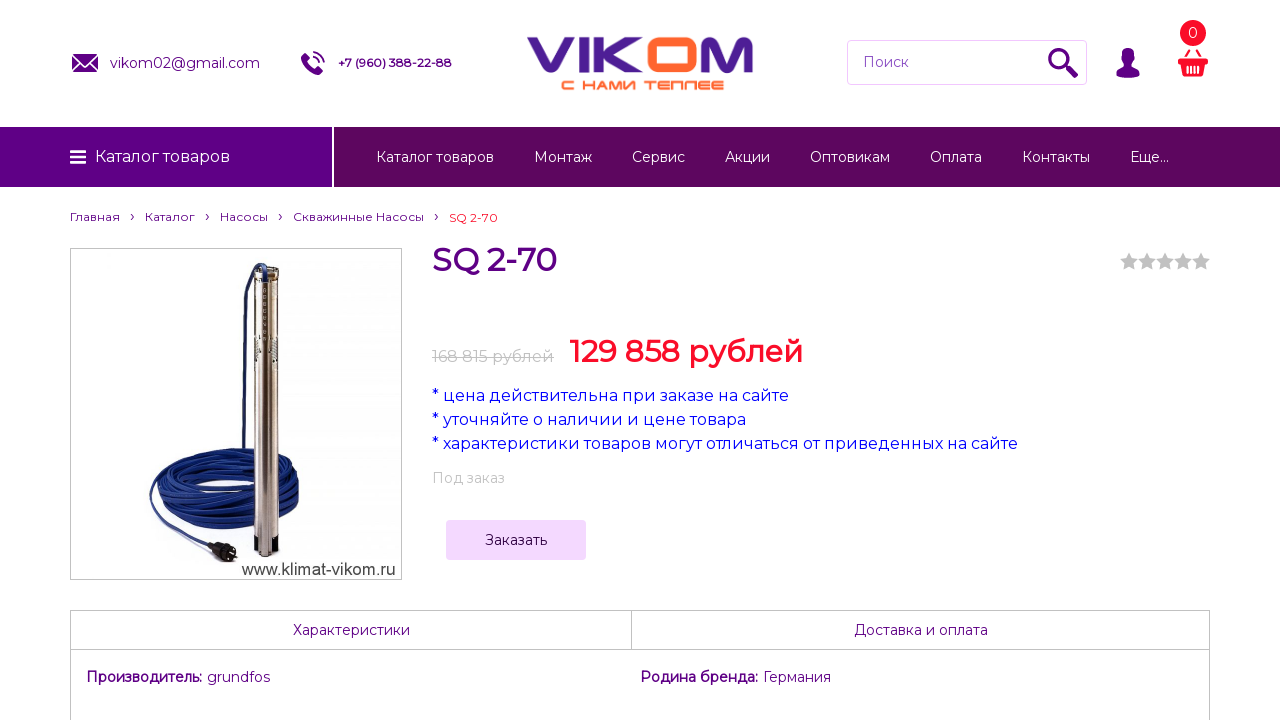

--- FILE ---
content_type: text/html; charset=utf-8
request_url: https://klimat-vikom.ru/goods/SQ-2-2
body_size: 25387
content:
<!DOCTYPE html PUBLIC "-//W3C//DTD XHTML 1.0 Strict//EN" "http://www.w3.org/TR/xhtml1/DTD/xhtml1-strict.dtd">
<html xmlns="http://www.w3.org/1999/xhtml" xml:lang="ru" lang="ru">
<head>
  
  
<script async src="https://www.googletagmanager.com/gtag/js?id=G-8F8X41JHQK"></script>
<script>
  window.dataLayer = window.dataLayer || [];
  function gtag(){dataLayer.push(arguments);}
  gtag('js', new Date());
  gtag('config', 'G-8F8X41JHQK');
</script>
  
  
  <title>SQ 2-70</title>
  <meta name="description" content="SQ 2-70" />
  <meta name="keywords" content="SQ 2-70" />
  <meta http-equiv="X-UA-Compatible" content="IE=11" />
  <meta http-equiv="Content-Type" content="text/html; charset=utf-8" />
  <meta http-equiv="Content-Language" content="ru" />
  <meta name="viewport" content="width=device-width, initial-scale=1.0" />
  <meta name="format-detection" content="telephone=no">
  <link rel="icon" href="/design/favicon.ico?design=boudoir&lc=1764768875" type="image/x-icon" />
  <link rel="shortcut icon" href="/design/favicon.ico?design=boudoir&lc=1764768875" type="image/x-icon" />
  
  
   
 
  
  <link href="https://fonts.googleapis.com/css?family=Montserrat" rel="stylesheet">
  
  
  <link rel="stylesheet" type="text/css" href="/design//forall/css/jquery-ui/jquery.ui.all.min.css">
  <link rel="stylesheet" type="text/css" href="/design/jquery.fancybox.css?design=boudoir">
  <link rel="stylesheet" type="text/css" href="/design/main.css?1">
  
  
  <noscript>
    <link rel="stylesheet" type="text/css" href="/design/noscript.css?design=boudoir&lc=1767951862">
  </noscript>
  
  
  <script type="text/javascript" src="/design/forall.js?design=boudoir&lc=1767951862"></script>
  <script type="text/javascript" src="/design/main.js?design=boudoir&lc=1767951862"></script>
  <script src="https://unpkg.com/current-device/umd/current-device.min.js"></script>
  
  <noscript><div><img src="https://mc.yandex.ru/watch/55685359" style="position:absolute; left:-9999px;" alt="" /></div></noscript>
  
  
    
  
  <script type="text/javascript">$(document).ready(function () { $('.wrapper').removeClass('nojs'); });</script>
  
  
  <script>
  $(function(){
    funcForAllPages();
  })
  </script>
  
  
      <script type="text/javascript">
      // Запуск основных скриптов для страницы Товар
      $(function () { goodsPage(); });
      $(function () { checkTabHash(); });
      $(function () { initTabs(); });
    </script>
  
    <style>
      #ui-datepicker-div {display: none;}
    </style>
        
  
    
  
  
  
  
</head>
<body class="  ">
  
  
  
  
  
  
  
  
  
  
  
  
  
  
  
  <div class="wrapper nojs">
    
    <div class="content-wrapper">
    
    <noscript>
      <div class="noscript"> 
        <div class="noscript-inner"> 
          <h4><strong>Мы заметили, что у Вас выключен JavaScript.</strong></h4>
          <h5>Необходимо включить его для корректной работы сайта.</h5>
        </div> 
      </div>
    </noscript>
    
    
    <div id="header">
      <div class="container">
          <div class="contacts">
            <ul class="contacts-list">
               <li class="contacts-email " itemprop="email"><a href="mailto:vikom02@gmail.com"><i class="svg-email"></i><div>vikom02@gmail.com</div></a></li>               <li class="contacts-phone " itemprop="telephone"><a href="tel:+7960388-22-88"><i class="svg-telephone"></i><div>+7&nbsp;(960)&nbsp;388-22-88</div></a></li>            </ul>
          </div>
          <div class="logo">
            <a href="https://klimat-vikom.ru/" title="Каталог товаров">
              <img src="/design/logo-header.png?lc=1764768875" />
            </a>
          </div>
          <div class="actions-wrapper">
              <div class="one-icon search unselectable">
                <i class="svg-search"></i>
                <form id="search_form" action="https://klimat-vikom.ru/search" method="get" title="Поиск по магазину">
                  <div class="form-relative">
                  <input type="hidden" name="goods_search_field_id" value="0">
                  <input type="text" name="q" value="" class="search-string" placeholder="Поиск"  autocomplete="off">
                  <button type="submit" title="Искать" class="search-submit"><i class="svg-search"></i></button>
                  </div>
                </form>
              </div>
              <div class="one-icon user unselectable" title="Личный кабинет">
                <i class="svg-user"></i>
                <div class="close-user">
                  <i class="svg-user"></i>
                  <div class="text-user">Личный кабинет</div>
                </div>
                <ul class="menu-user">
                                      <li><a href="https://klimat-vikom.ru/user/login">Вход</a></li>
                    <li><a href="https://klimat-vikom.ru/user/register">Регистрация</a></li>
                                      <li><a href="https://klimat-vikom.ru/compare">Сравнение</a></li>
                                  </ul>
              </div>
              <div class="one-icon header-cart unselectable">
                <a class="cart_anch" href="https://klimat-vikom.ru/cart">
                    <span class="count" data-count="0">0</span>
                    <i class="svg-cart"></i>
                </a>
                
                <div class="cart-dropdown ">
                                        <div class="empty_text">Корзина покупок пуста.<br/>Вы можете выбрать товар из <a href="https://klimat-vikom.ru/">каталога</a></div>
                                  </div>
                
              </div>
          </div>
        </div>
    </div>
    
    
          
    
    <div class="navigation">
      <div class="container">
        <div class="header-catalog">
          <a data-href="https://klimat-vikom.ru/" class="header-catalog-hover-element">Каталог <span>товаров</span></a>
          <div class="catalogWrp" itemscope itemtype="https://schema.org/SiteNavigationElement">
                          <ul class="accordion lvl0">                <li  class="catalog-lvl0 parent">
                  <a href="https://klimat-vikom.ru/catalog/kotel" class="accAnchor ">Котлы</a>
                                                        <ul class="accordion lvl1">                <li  class="catalog-lvl1 parent">
                  <a href="https://klimat-vikom.ru/catalog/Настенные-газовые-котлы-купить-в-Стерлитамаке-Салавате-Уфе" class="accAnchor ">Газовые настенные котлы</a>
                                                        <ul class="accordion lvl2">                <li style="display:none;" class="catalog-lvl2 ">
                  <a href="https://klimat-vikom.ru/catalog/BAXI-газовый-настенный-котел-купить-в-Стерлитамаке-Уфа-Салават-Ишимбай-Мелеуз-Кумертау" class="accAnchor ">BAXI</a>
                </li>                                                        <li style="display:none;" class="catalog-lvl2 ">
                  <a href="https://klimat-vikom.ru/catalog/Federica-Bugatti-итальянский-газовый-наcтенный-котел-купить-в-Стерлитамаке" class="accAnchor ">Federica Bugatti</a>
                </li>                                                        <li style="display:none;" class="catalog-lvl2 ">
                  <a href="https://klimat-vikom.ru/catalog/navien" class="accAnchor ">navien</a>
                </li>                                                        <li style="display:none;" class="catalog-lvl2 ">
                  <a href="https://klimat-vikom.ru/catalog/immergas" class="accAnchor ">immergas</a>
                </li>                                                        <li style="display:none;" class="catalog-lvl2 ">
                  <a href="https://klimat-vikom.ru/catalog/Bosh-газовый-котел-настенный-купить-в-магазине-отопления-ВИКОМ-в-Стерлитамаке" class="accAnchor ">Bosh</a>
                </li>                                                        <li style="display:none;" class="catalog-lvl2 ">
                  <a href="https://klimat-vikom.ru/catalog/Buderus-газовые-настенные-двухконтурные-котлы-купить-в-Стерлитамаке" class="accAnchor ">Buderus</a>
                </li>                                                        <li style="display:none;" class="catalog-lvl2 ">
                  <a href="https://klimat-vikom.ru/catalog/Protherm-газовые-настенные-котлы-купить-в-магазине-отопления-ВИКОМ-в-Стерлитамаке" class="accAnchor ">Protherm</a>
                </li>                                                        <li style="display:none;" class="catalog-lvl2 ">
                  <a href="https://klimat-vikom.ru/catalog/Vaillant-газовые-настенные-котлы-купить-в-магазине-отопления-ВИКОМ-в-Стерлитамаке" class="accAnchor ">Vaillant</a>
                </li>                                                        <li style="display:none;" class="catalog-lvl2 ">
                  <a href="https://klimat-vikom.ru/catalog/Viessmann-Vitopend-100-W-A1HB-A1JB-газовые-настенные-турбированные-германские-котлы-купить-в-магазине-ВИКОМ-в-Стерлитамаке" class="accAnchor ">Viesmann</a>
                </li>                                                        <li style="display:none;" class="catalog-lvl2 ">
                  <a href="https://klimat-vikom.ru/catalog/Лемакс" class="accAnchor ">Лемакс</a>
                </li>                                                        <li style="display:none;" class="catalog-lvl2 ">
                  <a href="https://klimat-vikom.ru/catalog/Ariston-купить-в-Стерлитамаке-Салавате-Ишимбае-Мелеузе-Кумертау-Уфе-ВИКОМ" class="accAnchor ">Ariston</a>
                </li>              </ul></li>                                          <li  class="catalog-lvl1 parent">
                  <a href="https://klimat-vikom.ru/catalog/Газовые-напольные-котлы" class="accAnchor ">Газовые напольные котлы</a>
                                                        <ul class="accordion lvl2">                <li style="display:none;" class="catalog-lvl2 ">
                  <a href="https://klimat-vikom.ru/catalog/Лемакс-напольный-газовый-котел-купить-в-Стерлитамаке-ВИКОМ" class="accAnchor ">Лемакс</a>
                </li>                                                        <li style="display:none;" class="catalog-lvl2 ">
                  <a href="https://klimat-vikom.ru/catalog/Protherm-газовые-напольные-котлы-купить-в-Стерлитамаке-ВИКОМ" class="accAnchor ">Protherm</a>
                </li>                                                        <li style="display:none;" class="catalog-lvl2 ">
                  <a href="https://klimat-vikom.ru/catalog/Baxi-напольные-газовые-котлы-купить-в-магазине-отопления-ВИКОМ-Стерлитамак-Уфа-Пермь-Екатеринбург-Красноярск-Кумертау-Мелеуз-Ишимбай-Салават" class="accAnchor ">Baxi</a>
                </li>                                                        <li style="display:none;" class="catalog-lvl2 ">
                  <a href="https://klimat-vikom.ru/catalog/Ariston-3-купить-в-Стерлитамаке-Салавате-Ишимбае-онлайн-бесплатная-доставка" class="accAnchor ">Ariston</a>
                </li>              </ul></li>                                          <li  class="catalog-lvl1 parent">
                  <a href="https://klimat-vikom.ru/catalog/Электрические-котлы" class="accAnchor ">Электрические котлы</a>
                                                        <ul class="accordion lvl2">                <li style="display:none;" class="catalog-lvl2 ">
                  <a href="https://klimat-vikom.ru/catalog/Protherm-СКАТ-электрические-настенные-котлы-купить" class="accAnchor ">Protherm</a>
                </li>                                                        <li style="display:none;" class="catalog-lvl2 ">
                  <a href="https://klimat-vikom.ru/catalog/Stout-Электрические-котлы-купить" class="accAnchor ">Stout</a>
                </li>                                                        <li style="display:none;" class="catalog-lvl2 ">
                  <a href="https://klimat-vikom.ru/catalog/Steel-Sun-электрические-настенные-котлы-купить" class="accAnchor ">Steel Sun</a>
                </li>                                                        <li style="display:none;" class="catalog-lvl2 ">
                  <a href="https://klimat-vikom.ru/catalog/Электрические-котлы-купить" class="accAnchor ">Промышленные</a>
                </li>                                                        <li style="display:none;" class="catalog-lvl2 ">
                  <a href="https://klimat-vikom.ru/catalog/baxi-ampera" class="accAnchor ">baxi ampera</a>
                </li>              </ul></li>                                          <li style="display:none;" class="catalog-lvl1 ">
                  <a href="https://klimat-vikom.ru/catalog/Твердотопливные-котлы-купить" class="accAnchor ">Твердотопливные котлы</a>
                </li>                                                        <li style="display:none;" class="catalog-lvl1 parent">
                  <a href="https://klimat-vikom.ru/catalog/Конденсационные-котлы-купить-в-Стерлитамаке-Салавате-Ишимбае-Мелеузе-Кумертау" class="accAnchor ">Конденсационные котлы</a>
                                                        <ul class="accordion lvl2">                <li  class="catalog-lvl2 ">
                  <a href="https://klimat-vikom.ru/catalog/Protherm-газовые-настенные-котлы-купить-в-магазине-отопления-ВИКОМ-в-Стерлитамаке-Салават-Ишимбай-Мелеуз-Кумертау-Толбазы-Красноусольск-Раевка-Уфа" class="accAnchor ">Protherm</a>
                </li>                                                        <li  class="catalog-lvl2 ">
                  <a href="https://klimat-vikom.ru/catalog/Viessmann-настенные-газовые-котлы-купить-в-магазине-отопления-ВИКОМ-в-Стерлитамаке-Салават-Ишимбай-Мелеуз-Кумертау-Толбазы-Красноусольск-Раевка-Уфа" class="accAnchor ">Viessmann</a>
                </li>                                                        <li  class="catalog-lvl2 ">
                  <a href="https://klimat-vikom.ru/catalog/Ariston-конденсационные-настенные-газовые-котлы-купить-в-магазине-отопления-ВИКОМ-в-Стерлитамаке-Салават-Ишимбай-Мелеуз-Кумертау-Толбазы-Красноусольск-Раевка-Уфа" class="accAnchor ">Ariston</a>
                </li>                                                        <li  class="catalog-lvl2 ">
                  <a href="https://klimat-vikom.ru/catalog/Vaillant-газовые-конденсационные-котлы-купить-в-магазине-отопления-ВИКОМ-в-Стерлитамаке" class="accAnchor ">Vaillant</a>
                </li>                                                        <li  class="catalog-lvl2 ">
                  <a href="https://klimat-vikom.ru/catalog/Federica-Bugatti-condenced" class="accAnchor ">Federica Bugatti condenced</a>
                </li>              </ul></li>                                          <li  class="catalog-lvl1 ">
                  <a href="https://klimat-vikom.ru/catalog/zapasnye-chasti-kupit" class="accAnchor ">Запасные части</a>
                </li>              </ul></li>                                          <li  class="catalog-lvl0 parent">
                  <a href="https://klimat-vikom.ru/catalog/radiator" class="accAnchor ">Радиаторы</a>
                                                        <ul class="accordion lvl1">                <li  class="catalog-lvl1 parent">
                  <a href="https://klimat-vikom.ru/catalog/Стальные-радиаторы" class="accAnchor ">Стальные радиаторы</a>
                                                        <ul class="accordion lvl2">                <li style="display:none;" class="catalog-lvl2 parent">
                  <a href="https://klimat-vikom.ru/catalog/Lemax-стальные-панельные-радиаторы-купить-в-Стерлитамаке" class="accAnchor ">Lemax</a>
                                                        <ul class="accordion lvl3">                <li style="display:none;" class="catalog-lvl3 ">
                  <a href="https://klimat-vikom.ru/catalog/Lemax-300-боковое" class="accAnchor ">Lemax 300 боковое</a>
                </li>                                                        <li style="display:none;" class="catalog-lvl3 ">
                  <a href="https://klimat-vikom.ru/catalog/Lemax-500-боковое" class="accAnchor ">Lemax 500 боковое</a>
                </li>                                                        <li style="display:none;" class="catalog-lvl3 ">
                  <a href="https://klimat-vikom.ru/catalog/Lemax-нижнее" class="accAnchor ">Lemax 300 нижнее</a>
                </li>                                                        <li style="display:none;" class="catalog-lvl3 ">
                  <a href="https://klimat-vikom.ru/catalog/Lemax-500-нижнее" class="accAnchor ">Lemax 500 нижнее</a>
                </li>              </ul></li>                                          <li style="display:none;" class="catalog-lvl2 parent">
                  <a href="https://klimat-vikom.ru/catalog/Buderus-стальные-панельные-радиаторы-купить-в-Стерлитамаке" class="accAnchor ">Buderus</a>
                                                        <ul class="accordion lvl3">                <li style="display:none;" class="catalog-lvl3 ">
                  <a href="https://klimat-vikom.ru/catalog/K-Profil-3" class="accAnchor ">K-Profil 22</a>
                </li>                                                        <li style="display:none;" class="catalog-lvl3 ">
                  <a href="https://klimat-vikom.ru/catalog/K-Profil-2" class="accAnchor ">K-Profil 11</a>
                </li>                                                        <li style="display:none;" class="catalog-lvl3 ">
                  <a href="https://klimat-vikom.ru/catalog/K-Profil" class="accAnchor ">K-Profil 21</a>
                </li>                                                        <li style="display:none;" class="catalog-lvl3 ">
                  <a href="https://klimat-vikom.ru/catalog/VK-Profil-2" class="accAnchor ">VK-Profil 22</a>
                </li>                                                        <li style="display:none;" class="catalog-lvl3 ">
                  <a href="https://klimat-vikom.ru/catalog/VK-Profil-3" class="accAnchor ">VK-Profil 11</a>
                </li>                                                        <li style="display:none;" class="catalog-lvl3 ">
                  <a href="https://klimat-vikom.ru/catalog/VK-Profil" class="accAnchor ">VK-Profil 21</a>
                </li>                                                        <li style="display:none;" class="catalog-lvl3 ">
                  <a href="https://klimat-vikom.ru/catalog/K-Profil-4" class="accAnchor ">K-Profil 33</a>
                </li>                                                        <li style="display:none;" class="catalog-lvl3 ">
                  <a href="https://klimat-vikom.ru/catalog/VK-Profil-4" class="accAnchor ">VK-Profil 33</a>
                </li>                                                        <li style="display:none;" class="catalog-lvl3 ">
                  <a href="https://klimat-vikom.ru/catalog/Аксессуары" class="accAnchor ">Аксессуары</a>
                </li>              </ul></li>                                          <li style="display:none;" class="catalog-lvl2 ">
                  <a href="https://klimat-vikom.ru/catalog/Viessmann-стальные-панельные-радиаторы-купить-в-магазине-отопления-ВИКОМ" class="accAnchor ">Sibio</a>
                </li>                                                        <li style="display:none;" class="catalog-lvl2 ">
                  <a href="https://klimat-vikom.ru/catalog/royal" class="accAnchor ">royal</a>
                </li>                                                        <li style="display:none;" class="catalog-lvl2 ">
                  <a href="https://klimat-vikom.ru/catalog/Стальные-радиаторы-3" class="accAnchor ">bor-sun</a>
                </li>              </ul></li>                                          <li  class="catalog-lvl1 parent">
                  <a href="https://klimat-vikom.ru/catalog/alyuminievye" class="accAnchor ">Алюминиевые радиаторы</a>
                                                        <ul class="accordion lvl2">                <li style="display:none;" class="catalog-lvl2 ">
                  <a href="https://klimat-vikom.ru/catalog/ркк" class="accAnchor ">ркк</a>
                </li>                                                        <li style="display:none;" class="catalog-lvl2 ">
                  <a href="https://klimat-vikom.ru/catalog/китай" class="accAnchor ">китай</a>
                </li>                                                        <li style="display:none;" class="catalog-lvl2 ">
                  <a href="https://klimat-vikom.ru/catalog/Stalbi" class="accAnchor ">Stalbi</a>
                </li>              </ul></li>                                          <li  class="catalog-lvl1 parent">
                  <a href="https://klimat-vikom.ru/catalog/bimetallicheskie" class="accAnchor ">Биметаллические радиаторы</a>
                                                        <ul class="accordion lvl2">                <li style="display:none;" class="catalog-lvl2 ">
                  <a href="https://klimat-vikom.ru/catalog/Revolution" class="accAnchor ">Revolution</a>
                </li>                                                        <li style="display:none;" class="catalog-lvl2 ">
                  <a href="https://klimat-vikom.ru/catalog/Indigo" class="accAnchor ">Indigo</a>
                </li>                                                        <li style="display:none;" class="catalog-lvl2 ">
                  <a href="https://klimat-vikom.ru/catalog/Piano-Forte" class="accAnchor ">Piano Forte</a>
                </li>                                                        <li style="display:none;" class="catalog-lvl2 ">
                  <a href="https://klimat-vikom.ru/catalog/Faliano" class="accAnchor ">Faliano</a>
                </li>                                                        <li style="display:none;" class="catalog-lvl2 ">
                  <a href="https://klimat-vikom.ru/catalog/Bilinner" class="accAnchor ">Bilinner</a>
                </li>                                                        <li style="display:none;" class="catalog-lvl2 ">
                  <a href="https://klimat-vikom.ru/catalog/Корвет" class="accAnchor ">Корвет</a>
                </li>                                                        <li style="display:none;" class="catalog-lvl2 ">
                  <a href="https://klimat-vikom.ru/catalog/Vittoria" class="accAnchor ">Vittoria</a>
                </li>              </ul></li>                                          <li  class="catalog-lvl1 ">
                  <a href="https://klimat-vikom.ru/catalog/Дизайнерские-радиаторы" class="accAnchor ">Дизайнерские радиаторы</a>
                </li>              </ul></li>                                          <li  class="catalog-lvl0 parent">
                  <a href="https://klimat-vikom.ru/catalog/vodonagrevatel" class="accAnchor ">Водонагреватели</a>
                                                        <ul class="accordion lvl1">                <li  class="catalog-lvl1 parent">
                  <a href="https://klimat-vikom.ru/catalog/Косвенного-нагрева-бойлер" class="accAnchor ">Косвенного нагрева</a>
                                                        <ul class="accordion lvl2">                <li style="display:none;" class="catalog-lvl2 ">
                  <a href="https://klimat-vikom.ru/catalog/Бойлеры-Hajdu-косвенного-нагрева-купить-в-магазине-водонагревателей-ВИКОМ-в-Стерлитамаке" class="accAnchor ">Hajdu</a>
                </li>                                                        <li style="display:none;" class="catalog-lvl2 ">
                  <a href="https://klimat-vikom.ru/catalog/BAXI-Бойлеры-косвенного-нагрева-купить" class="accAnchor ">BAXI</a>
                </li>                                                        <li style="display:none;" class="catalog-lvl2 ">
                  <a href="https://klimat-vikom.ru/catalog/Ferroli" class="accAnchor ">Ferroli</a>
                </li>                                                        <li style="display:none;" class="catalog-lvl2 ">
                  <a href="https://klimat-vikom.ru/catalog/Steel-Sun-Бойлеры-косвенного-нагрева-купить-в-магазине-водонагревателей-ВИКОМ-в-Стерлитамаке-Салавате-Ишимбае-Мелеузе-Кумертау-Уфе-Перьми-Красноярске-Екатеринбурге-Челябинске-Самаре-Казани" class="accAnchor ">Steel Sun</a>
                </li>                                                        <li style="display:none;" class="catalog-lvl2 ">
                  <a href="https://klimat-vikom.ru/catalog/Federica-Bugati" class="accAnchor ">Federica Bugati</a>
                </li>                                                        <li style="display:none;" class="catalog-lvl2 ">
                  <a href="https://klimat-vikom.ru/catalog/Krats" class="accAnchor ">Krats</a>
                </li>                                                        <li style="display:none;" class="catalog-lvl2 ">
                  <a href="https://klimat-vikom.ru/catalog/Royal-2" class="accAnchor ">Royal</a>
                </li>                                                        <li style="display:none;" class="catalog-lvl2 ">
                  <a href="https://klimat-vikom.ru/catalog/Stout" class="accAnchor ">Stout</a>
                </li>                                                        <li style="display:none;" class="catalog-lvl2 ">
                  <a href="https://klimat-vikom.ru/catalog/Thermex" class="accAnchor ">Thermex</a>
                </li>              </ul></li>                                          <li  class="catalog-lvl1 parent">
                  <a href="https://klimat-vikom.ru/catalog/Электрический-накопительный-водонагреватель-купить-в-магазине-ВИКОМ-в-Стерлитамаке" class="accAnchor ">Электрические накопительные</a>
                                                        <ul class="accordion lvl2">                <li style="display:none;" class="catalog-lvl2 ">
                  <a href="https://klimat-vikom.ru/catalog/Thermex-2" class="accAnchor ">Thermex</a>
                </li>                                                        <li style="display:none;" class="catalog-lvl2 ">
                  <a href="https://klimat-vikom.ru/catalog/Ferroli-электрический-накопительный-водонагреватель-купить-в-магазине-бойлеров-ВИКОМ-в-Стерлитамаке-Салавате-Ишимбае-Мелеузе-Кумертау-Уфе-Перьми-Красноярске-Екатеринбурге-Челябинске-Самаре-Казани" class="accAnchor ">Ferroli</a>
                </li>                                                        <li style="display:none;" class="catalog-lvl2 ">
                  <a href="https://klimat-vikom.ru/catalog/Bosh-электрический-накопительный-водонагреватель-купить-в-магазине-отопления-ВИКОМ-в-Стерлитамаке-Салават-Ишимбай-Мелеуз-Кумертау-Толбазы-Красноусольск-Раевка-Уфа-Красноярск-Пермь-Екатеринбург-Челябин" class="accAnchor ">Bosh</a>
                </li>                                                        <li style="display:none;" class="catalog-lvl2 ">
                  <a href="https://klimat-vikom.ru/catalog/Ariston-2-купить-в-Стерлитамаке-Салават-Ишимбай-Мелеуз-Кумертау-Толбазы-Красноусольск" class="accAnchor ">Ariston</a>
                </li>                                                        <li style="display:none;" class="catalog-lvl2 ">
                  <a href="https://klimat-vikom.ru/catalog/Электрические-накопительные-водонагреватели-Electrolux-EWH-Royal" class="accAnchor ">Electrolux</a>
                </li>                                                        <li style="display:none;" class="catalog-lvl2 ">
                  <a href="https://klimat-vikom.ru/catalog/Zanussi" class="accAnchor ">Zanussi</a>
                </li>                                                        <li style="display:none;" class="catalog-lvl2 ">
                  <a href="https://klimat-vikom.ru/catalog/Atlantic-Steatite-Slim-купить-в-Стерлитамаке-Салавате-Ишимбае-Мелеузе-Кумертау" class="accAnchor ">Atlantic</a>
                </li>                                                        <li style="display:none;" class="catalog-lvl2 ">
                  <a href="https://klimat-vikom.ru/catalog/Водонагреватели-купить-в-Стерлитамаке-Салавате-Ишимбае-Мелеузе-Кумертау" class="accAnchor ">Промышленные</a>
                </li>              </ul></li>                                          <li  class="catalog-lvl1 parent">
                  <a href="https://klimat-vikom.ru/catalog/Газовые-колонки-купить-в-магазине-отопления-ВИКОМ" class="accAnchor ">Газовые колонки</a>
                                                        <ul class="accordion lvl2">                <li style="display:none;" class="catalog-lvl2 ">
                  <a href="https://klimat-vikom.ru/catalog/Baxi-газовая-колонка-купить-в-Стерлитамаке" class="accAnchor ">Baxi</a>
                </li>                                                        <li style="display:none;" class="catalog-lvl2 ">
                  <a href="https://klimat-vikom.ru/catalog/Лемакс-газовые-колонки-купить" class="accAnchor ">Лемакс</a>
                </li>                                                        <li style="display:none;" class="catalog-lvl2 ">
                  <a href="https://klimat-vikom.ru/catalog/Ariston-газовые-колонки-купить" class="accAnchor ">Ariston</a>
                </li>                                                        <li style="display:none;" class="catalog-lvl2 ">
                  <a href="https://klimat-vikom.ru/catalog/Газовая-колонка-Bosh-купить-в-магазине-отопления-ВИКОМ" class="accAnchor ">Bosh</a>
                </li>              </ul></li>                                          <li  class="catalog-lvl1 ">
                  <a href="https://klimat-vikom.ru/catalog/Электрические-проточные-водонагреватели" class="accAnchor ">Электрические проточные</a>
                </li>                                                        <li style="display:none;" class="catalog-lvl1 ">
                  <a href="https://klimat-vikom.ru/catalog/vodonagrevateli-komplektuyshie" class="accAnchor ">Комплектующие для водонагревателей</a>
                </li>              </ul></li>                                          <li  class="catalog-lvl0 parent active">
                  <a href="https://klimat-vikom.ru/catalog/nasos" class="accAnchor ">Насосы</a>
                                                        <ul class="accordion lvl1">                <li  class="catalog-lvl1 parent">
                  <a href="https://klimat-vikom.ru/catalog/cirkulyacionnye" class="accAnchor ">Циркуляционные насосы</a>
                                                        <ul class="accordion lvl2">                <li style="display:none;" class="catalog-lvl2 ">
                  <a href="https://klimat-vikom.ru/catalog/UNIPUMP" class="accAnchor ">UNIPUMP</a>
                </li>                                                        <li style="display:none;" class="catalog-lvl2 ">
                  <a href="https://klimat-vikom.ru/catalog/Grundfos" class="accAnchor ">Grundfos</a>
                </li>                                                        <li style="display:none;" class="catalog-lvl2 parent">
                  <a href="https://klimat-vikom.ru/catalog/Wilo" class="accAnchor ">Wilo</a>
                                                        <ul class="accordion lvl3">                <li  class="catalog-lvl3 ">
                  <a href="https://klimat-vikom.ru/catalog/atmos-pico" class="accAnchor ">atmos-pico</a>
                </li>                                                        <li  class="catalog-lvl3 ">
                  <a href="https://klimat-vikom.ru/catalog/no" class="accAnchor ">no</a>
                </li>                                                        <li  class="catalog-lvl3 ">
                  <a href="https://klimat-vikom.ru/catalog/star-rs" class="accAnchor ">star-rs</a>
                </li>                                                        <li  class="catalog-lvl3 ">
                  <a href="https://klimat-vikom.ru/catalog/star-rs-2" class="accAnchor ">star-rs 130</a>
                </li>                                                        <li  class="catalog-lvl3 ">
                  <a href="https://klimat-vikom.ru/catalog/yonos-pico" class="accAnchor ">yonos-pico</a>
                </li>                                                        <li  class="catalog-lvl3 ">
                  <a href="https://klimat-vikom.ru/catalog/top-s" class="accAnchor ">top-s</a>
                </li>                                                        <li  class="catalog-lvl3 ">
                  <a href="https://klimat-vikom.ru/catalog/гайки" class="accAnchor ">гайки</a>
                </li>                                                        <li  class="catalog-lvl3 ">
                  <a href="https://klimat-vikom.ru/catalog/top-rl" class="accAnchor ">top-rl</a>
                </li>              </ul></li>                                          <li style="display:none;" class="catalog-lvl2 ">
                  <a href="https://klimat-vikom.ru/catalog/China" class="accAnchor ">China</a>
                </li>              </ul></li>                                          <li  class="catalog-lvl1  active">
                  <a href="https://klimat-vikom.ru/catalog/skvazhinnye" class="accAnchor selected">Скважинные насосы</a>
                </li>                                                        <li  class="catalog-lvl1 ">
                  <a href="https://klimat-vikom.ru/catalog/Насосные-станции-купить-в-Стерлитамаке-Салавате-Ишимбае-Мелеузе-Кумертау" class="accAnchor ">Насосные станции</a>
                </li>                                                        <li  class="catalog-lvl1 ">
                  <a href="https://klimat-vikom.ru/catalog/Вибрационные-насосы-купить-в-Стерлитамаке-Салавате-Ишимбае-Мелеузе-Кумертау" class="accAnchor ">Вибрационные насосы</a>
                </li>                                                        <li  class="catalog-lvl1 ">
                  <a href="https://klimat-vikom.ru/catalog/Поверхностные-насосы-купить-в-Стерлитамаке-Салавате-Ишимбае-Мелеузе-Кумертау" class="accAnchor ">Поверхностные насосы</a>
                </li>                                                        <li  class="catalog-lvl1 ">
                  <a href="https://klimat-vikom.ru/catalog/Дренажные-насосы-купить-в-Стерлитамаке-Салавате-Ишимбае-Мелеузе-Кумертау" class="accAnchor ">Дренажные насосы</a>
                </li>                                                        <li  class="catalog-lvl1 ">
                  <a href="https://klimat-vikom.ru/catalog/WILO-STRATOS-YONOS-PICO" class="accAnchor ">Высокоэффективные насосы</a>
                </li>                                                        <li  class="catalog-lvl1 ">
                  <a href="https://klimat-vikom.ru/catalog/promyshlennye" class="accAnchor ">Промышленные насосы</a>
                </li>                                                        <li style="display:none;" class="catalog-lvl1 ">
                  <a href="https://klimat-vikom.ru/catalog/Фекальные-насосы" class="accAnchor ">Фекальные насосы</a>
                </li>                                                        <li style="display:none;" class="catalog-lvl1 ">
                  <a href="https://klimat-vikom.ru/catalog/Автоматика" class="accAnchor ">Автоматика</a>
                </li>                                                        <li  class="catalog-lvl1 ">
                  <a href="https://klimat-vikom.ru/catalog/Комплектующие" class="accAnchor ">Комплектующие</a>
                </li>                                                        <li  class="catalog-lvl1 ">
                  <a href="https://klimat-vikom.ru/catalog/Канализационные-установки" class="accAnchor ">Канализационные установки</a>
                </li>              </ul></li>                                          <li  class="catalog-lvl0 parent">
                  <a href="https://klimat-vikom.ru/catalog/kotli-komplektuyushie" class="accAnchor ">Газовая арматура</a>
                                                        <ul class="accordion lvl1">                <li  class="catalog-lvl1 ">
                  <a href="https://klimat-vikom.ru/catalog/Счетчики-газа-купить-в-Стерлитамаке-Салават-Ишимбай-Кумертау-Толбазы-Красноусольск" class="accAnchor ">Счетчики газа</a>
                </li>                                                        <li  class="catalog-lvl1 ">
                  <a href="https://klimat-vikom.ru/catalog/СГК" class="accAnchor ">САКЗ (Сигнализатор Автоматического Контроля Загазованности)</a>
                </li>                                                        <li  class="catalog-lvl1 ">
                  <a href="https://klimat-vikom.ru/catalog/Газовые-шланги-купить-в-Стерлитамаке-Салавате-Ишимбае-Мелеузе-Кумертау" class="accAnchor ">Газовые шланги</a>
                </li>                                                        <li  class="catalog-lvl1 ">
                  <a href="https://klimat-vikom.ru/catalog/Клапана-термозапорные" class="accAnchor ">Клапана термозапорные</a>
                </li>                                                        <li  class="catalog-lvl1 ">
                  <a href="https://klimat-vikom.ru/catalog/Шаровые-газовые-краны-купить-в-Стерлитамаке-Салават-Ишимбай-Кумертау-Толбазы-Красноусольск" class="accAnchor ">Шаровые газовые краны</a>
                </li>                                                        <li style="display:none;" class="catalog-lvl1 ">
                  <a href="https://klimat-vikom.ru/catalog/Теплоинформаторы" class="accAnchor ">GSM модули</a>
                </li>              </ul></li>                                          <li  class="catalog-lvl0 ">
                  <a href="https://klimat-vikom.ru/catalog/Стабилизаторы-купить-в-Стерлитамаке" class="accAnchor ">Стабилизаторы</a>
                </li>                                                        <li  class="catalog-lvl0 ">
                  <a href="https://klimat-vikom.ru/catalog/Расширительные-мембранные-баки-купить-в-Стерлитамаке-Салавате-Ишимбае-Мелеузе-Кумертаус" class="accAnchor ">Расширительные баки</a>
                </li>                                                        <li  class="catalog-lvl0 ">
                  <a href="https://klimat-vikom.ru/catalog/Одностенные-и-сэндвич-дымоходы-для-бани-и-газовых-котлов-из-нержавейки-купить" class="accAnchor ">Дымоходы</a>
                </li>                                                        <li  class="catalog-lvl0 ">
                  <a href="https://klimat-vikom.ru/catalog/Гидрострелки" class="accAnchor ">Гидрострелки</a>
                </li>                                                        <li  class="catalog-lvl0 parent">
                  <a href="https://klimat-vikom.ru/catalog/Трубы-купить-в-магазине-отопления-ВИКОМ-в-Стерлитамаке-Салавате-Ишимбае-Кумертау-Мелеузе-Уфе-Челябинск-Екатеринбург-Пермь-Красноярск" class="accAnchor ">Трубы</a>
                                                        <ul class="accordion lvl1">                <li  class="catalog-lvl1 ">
                  <a href="https://klimat-vikom.ru/catalog/Из-сшитого-полиэтилена" class="accAnchor ">Из сшитого полиэтилена</a>
                </li>                                                        <li  class="catalog-lvl1 ">
                  <a href="https://klimat-vikom.ru/catalog/Полипропиленовые-трубы-купить" class="accAnchor ">Из полипропилена</a>
                </li>                                                        <li  class="catalog-lvl1 ">
                  <a href="https://klimat-vikom.ru/catalog/Канализационные-трубы" class="accAnchor ">Канализационные</a>
                </li>                                                        <li  class="catalog-lvl1 ">
                  <a href="https://klimat-vikom.ru/catalog/ПНД" class="accAnchor ">ПНД</a>
                </li>                                                        <li  class="catalog-lvl1 ">
                  <a href="https://klimat-vikom.ru/catalog/Металлопластиковые-трубы" class="accAnchor ">Металлопластиковые</a>
                </li>                                                        <li  class="catalog-lvl1 ">
                  <a href="https://klimat-vikom.ru/catalog/Теплоизоляция" class="accAnchor ">Теплоизоляция</a>
                </li>              </ul></li>                                          <li  class="catalog-lvl0 parent">
                  <a href="https://klimat-vikom.ru/catalog/Фитинги" class="accAnchor ">Фитинги</a>
                                                        <ul class="accordion lvl1">                <li  class="catalog-lvl1 ">
                  <a href="https://klimat-vikom.ru/catalog/Для-полипропиленовых-труб" class="accAnchor ">Для полипропиленовых труб</a>
                </li>                                                        <li  class="catalog-lvl1 ">
                  <a href="https://klimat-vikom.ru/catalog/Для-стальных-труб" class="accAnchor ">Для стальных труб</a>
                </li>                                                        <li  class="catalog-lvl1 ">
                  <a href="https://klimat-vikom.ru/catalog/Для-канализационных-труб" class="accAnchor ">Для канализационных труб</a>
                </li>                                                        <li  class="catalog-lvl1 ">
                  <a href="https://klimat-vikom.ru/catalog/Для-труб-ПНД" class="accAnchor ">Для труб ПНД</a>
                </li>                                                        <li  class="catalog-lvl1 ">
                  <a href="https://klimat-vikom.ru/catalog/Оголовки-скважены" class="accAnchor ">Оголовки скважены</a>
                </li>                                                        <li  class="catalog-lvl1 ">
                  <a href="https://klimat-vikom.ru/catalog/Черный-металл" class="accAnchor ">Черный металл</a>
                </li>                                                        <li  class="catalog-lvl1 ">
                  <a href="https://klimat-vikom.ru/catalog/Пресс-фитинг" class="accAnchor ">Пресс фитинг</a>
                </li>              </ul></li>                                          <li  class="catalog-lvl0 parent">
                  <a href="https://klimat-vikom.ru/catalog/teplyj-pol" class="accAnchor ">Теплые полы</a>
                                                        <ul class="accordion lvl1">                <li  class="catalog-lvl1 ">
                  <a href="https://klimat-vikom.ru/catalog/ТЕРМОРЕГУЛЯТОРЫ" class="accAnchor ">ТЕРМОРЕГУЛЯТОРЫ</a>
                </li>                                                        <li  class="catalog-lvl1 ">
                  <a href="https://klimat-vikom.ru/catalog/НАГРЕВАТЕЛЬНЫЙ-МАТ" class="accAnchor ">НАГРЕВАТЕЛЬНЫЙ МАТ</a>
                </li>                                                        <li  class="catalog-lvl1 ">
                  <a href="https://klimat-vikom.ru/catalog/ИНФРАКРАСНЫЙ-ПОЛ" class="accAnchor ">ИНФРАКРАСНЫЙ ПОЛ</a>
                </li>                                                        <li  class="catalog-lvl1 ">
                  <a href="https://klimat-vikom.ru/catalog/НАГРЕВАТЕЛЬНЫЙ-КАБЕЛЬ-купить-в-магазине-отопления-ВИКОМ" class="accAnchor ">НАГРЕВАТЕЛЬНЫЙ КАБЕЛЬ</a>
                </li>                                                        <li  class="catalog-lvl1 ">
                  <a href="https://klimat-vikom.ru/catalog/Коллектора" class="accAnchor ">Коллектора</a>
                </li>                                                        <li  class="catalog-lvl1 ">
                  <a href="https://klimat-vikom.ru/catalog/Коврик-подогреваемый" class="accAnchor ">Коврик подогреваемый</a>
                </li>                                                        <li  class="catalog-lvl1 ">
                  <a href="https://klimat-vikom.ru/catalog/Коллекторные-шкафы" class="accAnchor ">Коллекторные шкафы</a>
                </li>                                                        <li  class="catalog-lvl1 ">
                  <a href="https://klimat-vikom.ru/catalog/Изоляционные-материалы" class="accAnchor ">Изоляционные материалы</a>
                </li>              </ul></li>                                          <li  class="catalog-lvl0 parent">
                  <a href="https://klimat-vikom.ru/catalog/jelektro-obogrevateli" class="accAnchor ">Электро-обогреватели</a>
                                                        <ul class="accordion lvl1">                <li style="display:none;" class="catalog-lvl1 ">
                  <a href="https://klimat-vikom.ru/catalog/Тепловые-пушки-купить-в-Стерлитамаке-Салавате-Ишимбае-Мелеузе-Кумертау" class="accAnchor ">Тепловые пушки</a>
                </li>                                                        <li style="display:none;" class="catalog-lvl1 parent">
                  <a href="https://klimat-vikom.ru/catalog/Конвекторы-купить-в-Стерлитамаке-Салавате-Ишимбае-Мелеузе-Кумертау" class="accAnchor ">Конвекторы</a>
                                                        <ul class="accordion lvl2">                <li style="display:none;" class="catalog-lvl2 ">
                  <a href="https://klimat-vikom.ru/catalog/Atlantic" class="accAnchor ">Atlantic</a>
                </li>                                                        <li style="display:none;" class="catalog-lvl2 ">
                  <a href="https://klimat-vikom.ru/catalog/ресанта" class="accAnchor ">ресанта</a>
                </li>                                                        <li style="display:none;" class="catalog-lvl2 ">
                  <a href="https://klimat-vikom.ru/catalog/балу" class="accAnchor ">балу</a>
                </li>                                                        <li style="display:none;" class="catalog-lvl2 ">
                  <a href="https://klimat-vikom.ru/catalog/electrolux" class="accAnchor ">electrolux</a>
                </li>              </ul></li>                                          <li style="display:none;" class="catalog-lvl1 ">
                  <a href="https://klimat-vikom.ru/catalog/Тепловентиляторы-купить" class="accAnchor ">Тепловентиляторы</a>
                </li>                                                        <li style="display:none;" class="catalog-lvl1 ">
                  <a href="https://klimat-vikom.ru/catalog/Масляные-радиаторы-купить" class="accAnchor ">Масляные радиаторы</a>
                </li>                                                        <li style="display:none;" class="catalog-lvl1 ">
                  <a href="https://klimat-vikom.ru/catalog/Инфракрасные-обогреватели-купить" class="accAnchor ">Инфракрасные обогреватели</a>
                </li>                                                        <li style="display:none;" class="catalog-lvl1 ">
                  <a href="https://klimat-vikom.ru/catalog/Завесы-тепловые-купить" class="accAnchor ">Завесы тепловые</a>
                </li>                                                        <li style="display:none;" class="catalog-lvl1 ">
                  <a href="https://klimat-vikom.ru/catalog/Зубр" class="accAnchor ">Зубр</a>
                </li>              </ul></li>                                          <li  class="catalog-lvl0 parent">
                  <a href="https://klimat-vikom.ru/catalog/Для-ванной" class="accAnchor ">Сантехника</a>
                                                        <ul class="accordion lvl1">                <li  class="catalog-lvl1 ">
                  <a href="https://klimat-vikom.ru/catalog/Полотенцесушители" class="accAnchor ">Полотенцесушители</a>
                </li>                                                        <li  class="catalog-lvl1 ">
                  <a href="https://klimat-vikom.ru/catalog/Смесители" class="accAnchor ">Смесители</a>
                </li>                                                        <li  class="catalog-lvl1 ">
                  <a href="https://klimat-vikom.ru/catalog/Инсталяции" class="accAnchor ">Инсталяции</a>
                </li>              </ul></li>                                          <li  class="catalog-lvl0 ">
                  <a href="https://klimat-vikom.ru/catalog/Банные-печи-купить-в-Стерлитамаке-Салавате-Ишимбае-Мелеузе-Кумертау" class="accAnchor ">Банные печи</a>
                </li>                                                        <li  class="catalog-lvl0 parent">
                  <a href="https://klimat-vikom.ru/catalog/Вентиляция-купить-в-Стерлитамаке-Салавате-Ишимбае-Мелеузе-Кумертау" class="accAnchor ">Вентиляция</a>
                                                        <ul class="accordion lvl1">                <li  class="catalog-lvl1 ">
                  <a href="https://klimat-vikom.ru/catalog/Вентиляторы-купить-в-Стерлитамаке-Салавате-Ишимбае-Мелеузе-Кумертау" class="accAnchor ">Вентиляторы</a>
                </li>                                                        <li  class="catalog-lvl1 ">
                  <a href="https://klimat-vikom.ru/catalog/Воздуховоды-купить-в-Стерлитамаке-Салавате-Ишимбае-Мелеузе-Кумертау" class="accAnchor ">Воздуховоды</a>
                </li>                                                        <li  class="catalog-lvl1 ">
                  <a href="https://klimat-vikom.ru/catalog/Диффузоры-купить-в-Стерлитамаке-Салавате-Ишимбае-Мелеузе-Кумертау" class="accAnchor ">Диффузоры</a>
                </li>                                                        <li  class="catalog-lvl1 ">
                  <a href="https://klimat-vikom.ru/catalog/Регуляторы-скорости-купить-в-Стерлитамаке-Салавате-Ишимбае-Мелеузе-Кумертау" class="accAnchor ">Регуляторы скорости</a>
                </li>                                                        <li  class="catalog-lvl1 ">
                  <a href="https://klimat-vikom.ru/catalog/Обратные-клапана-купить-в-Стерлитамаке-Салавате-Ишимбае-Мелеузе-Кумертау" class="accAnchor ">Обратные клапана</a>
                </li>                                                        <li  class="catalog-lvl1 ">
                  <a href="https://klimat-vikom.ru/catalog/Фильтры-купить-в-Стерлитамаке-Салавате-Ишимбае-Мелеузе-Кумертау" class="accAnchor ">Фильтры</a>
                </li>              </ul></li>                                          <li  class="catalog-lvl0 parent">
                  <a href="https://klimat-vikom.ru/catalog/Кондиционеры-купить-в-Стерлитамаке-Салавате-Ишимбае-Мелеузе-Кумертау-Толбазы-Красноусольск" class="accAnchor ">Кондиционеры</a>
                                                        <ul class="accordion lvl1">                <li  class="catalog-lvl1 parent">
                  <a href="https://klimat-vikom.ru/catalog/Mitsubishi-Heavy" class="accAnchor ">Mitsubishi Heavy</a>
                                                        <ul class="accordion lvl2">                <li  class="catalog-lvl2 ">
                  <a href="https://klimat-vikom.ru/catalog/Standart-ZSPR-S-Series" class="accAnchor ">Standart ZSPR-S Series</a>
                </li>                                                        <li  class="catalog-lvl2 ">
                  <a href="https://klimat-vikom.ru/catalog/Сплит-системы-Mitsubishi-Heavy-Premium-ZS-S-Series-купить-в-магазине-кондиционеров-ВИКОМ-в-Стерлитамаке-Салавате-Ишимбае-Кумертау-Мелеузе-Уфе-Челябинске-Екатеринбурге-Красноярске" class="accAnchor ">Premium ZS-S Series</a>
                </li>                                                        <li  class="catalog-lvl2 ">
                  <a href="https://klimat-vikom.ru/catalog/Сплит-системы-Mitsubishi-Heavy-premium-SRK-ZR-S-series-купить-в-магазине-климата-ВИКОМ-в-Стерлитамаке-Салавате-Ишимбае-Кумертау-Мелеузе-Уфе-Челябинске-Екатеринбурге-Красноярске" class="accAnchor ">Premium ZR-S Series</a>
                </li>                                                        <li  class="catalog-lvl2 ">
                  <a href="https://klimat-vikom.ru/catalog/Серия-SRK-HG-S-купить-в-Стерлитамаке-Салавате-Ишимбае-Мелеузе-Кумертау" class="accAnchor ">Серия SRK-HG-S</a>
                </li>                                                        <li  class="catalog-lvl2 ">
                  <a href="https://klimat-vikom.ru/catalog/Серия-SRK-ZM-S" class="accAnchor ">Серия SRK-ZM-S</a>
                </li>                                                        <li  class="catalog-lvl2 ">
                  <a href="https://klimat-vikom.ru/catalog/Серия-SRK-ZXA-S-купить-в-Стерлитамаке-Салавате-Ишимбае-Мелеузе-Кумертау" class="accAnchor ">Серия SRK-ZXA-S</a>
                </li>              </ul></li>                                          <li  class="catalog-lvl1 ">
                  <a href="https://klimat-vikom.ru/catalog/MDV-кондиционеры" class="accAnchor ">MDV</a>
                </li>                                                        <li  class="catalog-lvl1 ">
                  <a href="https://klimat-vikom.ru/catalog/Настенные-кондиционеры-Lessar-Rational-ion" class="accAnchor ">Lessar</a>
                </li>                                                        <li  class="catalog-lvl1 ">
                  <a href="https://klimat-vikom.ru/catalog/QuattroClim-кондиционеры" class="accAnchor ">QuattroClima</a>
                </li>                                                        <li  class="catalog-lvl1 ">
                  <a href="https://klimat-vikom.ru/catalog/Tosot" class="accAnchor ">Tosot</a>
                </li>                                                        <li  class="catalog-lvl1 ">
                  <a href="https://klimat-vikom.ru/catalog/Fujitsu" class="accAnchor ">Fujitsu</a>
                </li>              </ul></li>                                          <li  class="catalog-lvl0 parent">
                  <a href="https://klimat-vikom.ru/catalog/Инструменты-купить-в-Стерлитамаке-Салавате-Ишимбае-Мелеузе-Кумертау" class="accAnchor ">Инструменты</a>
                                                        <ul class="accordion lvl1">                <li  class="catalog-lvl1 ">
                  <a href="https://klimat-vikom.ru/catalog/Инструменты-для-сварки-полипропиленовых-труб-купить-в-Стерлитамаке" class="accAnchor ">Инструменты для монтажа отопления</a>
                </li>                                                        <li  class="catalog-lvl1 ">
                  <a href="https://klimat-vikom.ru/catalog/Сварочные-аппараты-купить-в-Стерлитамаке" class="accAnchor ">Сварочные аппараты</a>
                </li>                                                        <li  class="catalog-lvl1 ">
                  <a href="https://klimat-vikom.ru/catalog/Маски-купить-в-Стерлитамаке-Салавате-Ишимбае-Мелеузе-Кумертау" class="accAnchor ">Маски</a>
                </li>                                                        <li  class="catalog-lvl1 ">
                  <a href="https://klimat-vikom.ru/catalog/Электроды" class="accAnchor ">Электроды</a>
                </li>                                                        <li  class="catalog-lvl1 ">
                  <a href="https://klimat-vikom.ru/catalog/Газонокосилки-триммеры" class="accAnchor ">Газонокосилки и триммеры</a>
                </li>                                                        <li  class="catalog-lvl1 ">
                  <a href="https://klimat-vikom.ru/catalog/Углошлифовальные-машины-купить-в-Стерлитамаке-Салавате-Ишимбае-Мелеузе-Кумертау" class="accAnchor ">Углошлифовальные машины</a>
                </li>                                                        <li  class="catalog-lvl1 ">
                  <a href="https://klimat-vikom.ru/catalog/Перфораторы-купить-в-Стерлитамаке-Салавате-Ишимбае-Мелеузе-Кумертау" class="accAnchor ">Перфораторы</a>
                </li>                                                        <li  class="catalog-lvl1 ">
                  <a href="https://klimat-vikom.ru/catalog/Рубанки-электрические-купить-в-Стерлитамаке-Салавате-Ишимбае-Мелеузе-Кумертау" class="accAnchor ">Рубанки электрические</a>
                </li>                                                        <li  class="catalog-lvl1 ">
                  <a href="https://klimat-vikom.ru/catalog/Бетономешалки-купить-в-Стерлитамаке-Салавате-Ишимбае-Мелеузе-Кумертау" class="accAnchor ">Бетономешалки</a>
                </li>                                                        <li  class="catalog-lvl1 parent">
                  <a href="https://klimat-vikom.ru/catalog/Электрогенераторы-купить-в-Стерлитамаке-Салавате-Ишимбае-Мелеузе-Кумертау" class="accAnchor ">Электрогенераторы</a>
                                                        <ul class="accordion lvl2">                <li  class="catalog-lvl2 ">
                  <a href="https://klimat-vikom.ru/catalog/Бензиновые" class="accAnchor ">Бензиновые</a>
                </li>                                                        <li  class="catalog-lvl2 ">
                  <a href="https://klimat-vikom.ru/catalog/Дизельные-портативные-купить-в-Стерлитамаке-Салават-Ишимбай-Мелеуз-Кумертау-Толбазы-Красноусольск" class="accAnchor ">Дизельные портативные</a>
                </li>                                                        <li  class="catalog-lvl2 ">
                  <a href="https://klimat-vikom.ru/catalog/Инверторные" class="accAnchor ">Инверторные</a>
                </li>              </ul></li>                                          <li  class="catalog-lvl1 ">
                  <a href="https://klimat-vikom.ru/catalog/Расходный-материал-купить-в-Стерлитамаке-Салавате-Ишимбае-Мелеузе-Кумертау" class="accAnchor ">Расходка</a>
                </li>              </ul></li>                                          <li style="display:none;" class="catalog-lvl0 ">
                  <a href="https://klimat-vikom.ru/catalog/Услуги-монтаж-отопление-водоснабжение-кондиционеры-ВИКОМ-Стерлитамак" class="accAnchor ">Услуги</a>
                </li>                                                        <li  class="catalog-lvl0 parent">
                  <a href="https://klimat-vikom.ru/catalog/Счетчики" class="accAnchor ">Счетчики</a>
                                                        <ul class="accordion lvl1">                <li style="display:none;" class="catalog-lvl1 ">
                  <a href="https://klimat-vikom.ru/catalog/Счетчики-4" class="accAnchor ">Газовые</a>
                </li>                                                        <li style="display:none;" class="catalog-lvl1 ">
                  <a href="https://klimat-vikom.ru/catalog/Счетчики-2" class="accAnchor ">водяные</a>
                </li>              </ul></li></ul>                      </div>
        </div>
        <div class="main_menu-button">Меню <span>сайта</span></div>
        <nav class="menu main_menu" itemscope itemtype="https://schema.org/SiteNavigationElement">
          <a class="close-menu">Назад</a>
                                                    <a href="https://klimat-vikom.ru/" class=" unselectable" title="Полный список товаров на сайте" itemprop="url">Каталог товаров</a>
                              <a href="https://klimat-vikom.ru/page/montaznie-raboti" class=" unselectable" title="Монтаж" itemprop="url">Монтаж</a>
                              <a href="https://klimat-vikom.ru/page/servis" class=" unselectable" title="Сервисное обслуживание и ремонт газовых котлов BAXI" itemprop="url">Сервис</a>
                              <a href="https://klimat-vikom.ru/discount" class=" unselectable" title="Акции, проходящие в магазине" itemprop="url">Акции</a>
                              <a href="https://klimat-vikom.ru/page/Оптовикам" class=" unselectable" title="Оптовикам" itemprop="url">Оптовикам</a>
                              <a href="https://klimat-vikom.ru/page/ОПЛАТА" class=" unselectable" title="ОПЛАТА" itemprop="url">Оплата</a>
                              <a href="https://klimat-vikom.ru/page/Контакты-ВИКОМ-Стерлитамак-Официальный-Сайт-Отопление-Кондиционеры-Вентиляция-Монтаж-Строительство" class=" unselectable" title="Контакты" itemprop="url">Контакты</a>
                              <a href="https://klimat-vikom.ru/news?sid=2" class=" unselectable" title="Каталог статей" itemprop="url">Блог</a>
                                            </nav>
        <span class="overflowMenu"></span>
      </div>
    </div>
    
    
    <div id="index-products">
          
       
      
    
      
      
        
    </div>
    
    
        
    
          <div id="main">
        <div class="container">
          
          
          <div class="main-col">
            
                              <div id="breadcrumbs" class="pb">
                    <ul class="breadcrumbs-list" itemscope itemtype="https://schema.org/BreadcrumbList">
                          <li itemprop="itemListElement" itemscope itemtype="https://schema.org/ListItem" class="home"><a itemprop="item" href="https://klimat-vikom.ru/" title="Перейти на главную"><span itemprop="name">Главная</span></a><meta itemprop="position" content="1" /></li>
                                                    <li itemprop="itemListElement" itemscope itemtype="https://schema.org/ListItem"><a itemprop="item" href="https://klimat-vikom.ru/" title="Перейти в каталог товаров"><span itemprop="name">Каталог</span></a><meta itemprop="position" content="2" /></li>
                                                    <li itemprop="itemListElement" itemscope itemtype="https://schema.org/ListItem"><a itemprop="item" href="https://klimat-vikom.ru/catalog/nasos" title="Перейти в категорию &laquo;Насосы&raquo;"><span itemprop="name"><span itemprop="position" content="3">Насосы</span></span></a></li>
                                                    <li itemprop="itemListElement" itemscope itemtype="https://schema.org/ListItem"><a itemprop="item" href="https://klimat-vikom.ru/catalog/skvazhinnye" title="Перейти в категорию &laquo;Скважинные насосы&raquo;"><span itemprop="name"><span itemprop="position" content="4">Скважинные насосы</span></span></a></li>
                                                    <li itemprop="itemListElement" itemscope itemtype="https://schema.org/ListItem"><a href="https://klimat-vikom.ru/goods/SQ-2-2" itemprop="item" ><strong itemprop="name">SQ 2-70</strong><meta itemprop="position" content='5' /></a></li>
                                              </ul>
                </div>
                          
                        
             
              
  <div class="product-view " itemscope itemtype="https://schema.org/Product">
    
     <link itemprop="image" href="https://i1.storeland.net/2/2192/121919894/075a3e/sq-2-70.jpg" />
    
    <meta itemprop="description" content="Описание отсутствует">
    <div class="productImgBlock">
      
            
      
      <div class="big-image">
                              <div class="item">
                <a class="goods-image-medium-square"  href="https://i1.storeland.net/2/2192/121919894/afacdb/sq-2-70.jpg" data-fancybox="gallery" target="_blank" title="SQ 2-70">
                  <img class="goods-image-medium" src="https://i1.storeland.net/2/2192/121919894/075a3e/sq-2-70.jpg" alt="" />                </a>
            </div>
                      
      </div>
      
      
      <div class="mini-images">
                   
              </div>
    </div>
    <div class="product-shop">
      <div class="product-content">
        
        
        <h1 class="product-name" itemprop="name">SQ 2-70</h1>
        
        
        <div class="star-line-wrp">
          <div style="width:00%" class="star-line-conunt"></div>
        </div>
        
        
                
        
                
        
        <div class="goodsDataMainModificationsBlock" style="display:none;">
          <form action="/cart/add/" method="post" class="goodsDataForm">
            <input type="hidden" name="hash" value="476952ae" />
            <input type="hidden" name="form[goods_from]" value="" />
                          <div class="goodsDataMainModificationsBlockProperty">
                
                 
                  
                                      <div class="modification_name">Выберите Модификация:</div>
                    <select name="form[properties][]" class="selectBox">
                                        <option value="9536212" selected="selected">базовая</option>
                    
                                        </select>
                                                  </div> 
              
                        
            
                          <div class="goodsDataMainModificationsList" rel="9536212">
                <input type="hidden" name="id" value="210930879" />
                <input type="hidden" name="art_number" value="" />
                <input type="hidden" name="price_now" value="129857.742" />
                <div class="price_now_formated RUB" style="display:none"><span title="129 858 Российских рублей"><span class="num">129 858</span> <span>рублей</span></span></div>
                <input type="hidden" name="price_old" value="168815.0646" />
                <div class="price_old_formated RUB" style="display:none"><span title="168 815 Российских рублей"><span class="num">168 815</span> <span>рублей</span></span></div>
                <input type="hidden" name="rest_value" value="0" />
                <input type="hidden" name="measure_id" value="1" />
                <input type="hidden" name="measure_name" value="шт" />
                <input type="hidden" name="measure_desc" value="штук" />
                <input type="hidden" name="measure_precision" value="0" />
                <input type="hidden" name="is_has_in_compare_list" value="0" />
                <div class="description" style="display:none" itemprop="description"></div>
              </div>
                        
            
                      </form>
        </div>
     
           <div class="add-to-box add-to-form" >
         <form action="/cart/add/" method="post" class="goodsDataForm">
           <input type="hidden" name="hash" value="476952ae" />
           
            <input type="hidden" name="form[goods_from]" value="" />
            
            
            <div class="price-box" itemprop="offers" itemscope itemtype="https://schema.org/Offer">
              
              
              <meta itemprop="availability" content="out_of_stock">
              
              
              <meta itemprop="priceCurrency" content="RUB"/>
              
              
                              <div class="old-price goodsDataMainModificationPriceOld">
                  <span class="price RUB"><span title="168 815 Российских рублей"><span class="num">168 815</span> <span>рублей</span></span></span>
                </div>
                            
              
              <div class="special-price goodsDataMainModificationPriceNow">
                <span class="price RUB  with-old-price" itemprop="price" content="129857.742"><span title="129 858 Российских рублей"><span class="num">129 858</span> <span>рублей</span></span></span>
              </div>
            </div>
            
            <p style="color: #00f ;font-size: 16px;">* цена действительна при заказе на сайте
            <br />* уточняйте о наличии и цене товара
            <br />* характеристики товаров могут отличаться от приведенных на сайте
            <br /></p>
            
            
                        
            
            <div class="goodsDataMainModificationAvailable">
              <div class="available-true" style="display:none;">В наличии</div>
              <div class="available-false" style="">Под заказ</div>
            </div>
          
            <div class="wrap-qty" style="display:none;">
              <div class="qty-set">
                <span class="qty-minus unselectable" title="Уменьшить"></span>
                <input type="text" name="form[goods_mod_quantity]" maxlength="4" value="1" min="1" title="Количество" class="quantity">
                <span class="qty-plus unselectable" title="Увеличить"></span>
              </div>
            </div>
            <div class="clear"></div>
            
            
                          <a id="button-cart" class="buy_button quick button" onclick="if($(this).text() == 'Заказать') { document.location = '/feedback/?form[feedback_message]=Хочу заказать &laquo;SQ 2-70&raquo;?' } else { quickorder('.goodsDataForm'); return false; } return false;" title="Положить &laquo;SQ 2-70&raquo; в корзину"/ >Заказать</a>
                      </form>
        </div>
      </div>
    </div>
    
    <div class="product-information">
      <ul class="tabs">
                        <li><a href="javascript:tabSwitch(2);" id="tab_2">Характеристики</a></li>            <li><a href="javascript:tabSwitch(3);" id="tab_3">Доставка и оплата</a></li>                  </ul>
            
      
              <div id="content_2" class="tab-content active" >
          <div id="all_features" class="toggleItem">
                          <div class="one-feature">
                <div class="feature-name">Производитель:</div>
                <div class="feature-value">grundfos</div>
              </div>
                          <div class="one-feature">
                <div class="feature-name">Родина бренда:</div>
                <div class="feature-value">Германия</div>
              </div>
                        <div class="clear"></div>
          </div>
        </div>
            
      
              <div id="content_3" class="tab-content " style="display: none;">
                          <div class="delivery">
                <h4>1.  Самовывоз Стерлитамак ул.Профсоюзная 19/2 со склада магазина ВИКОМ</h4>
                <p><span style="font-size:14px;"><span style="font-family:verdana,geneva,sans-serif;"><strong>Звоните!</strong></span></span></p>
                                                      <span>Стоимость доставки: <strong><span title="0 Российских рублей"><span class="num">0</span> <span>рублей</span></span></strong></span>
                                                                </div>
                          <div class="delivery">
                <h4>2.  Стерлитамак и до любой Транспортной Компании в пределах Стерлитамака</h4>
                <p>По городу Стерлитамак и до ТК.<br />
Условия доставки уточнийте у менеджеров.<br />
ТК на выбор: Деловые линии, ПЭК, Кашалот, Желдорэкспедиция, Байкал-Сервис, Луч.<br />
<strong>Звоните!</strong></p>
                                                      <span>Стоимость доставки: <strong><span title="1 000 Российских рублей"><span class="num">1 000</span> <span>рублей</span></span></strong></span>
                                                                </div>
                          <div class="delivery">
                <h4>3.  Уфа</h4>
                <p>Доставка в пределах города Уфа, за пределы доставка обсуждается отдельно.<br />
<strong>Звоните!</strong></p>
                                                      <span>Стоимость доставки: <strong><span title="3 000 Российских рублей"><span class="num">3 000</span> <span>рублей</span></span></strong></span>
                                                                </div>
                          <div class="delivery">
                <h4>4.  Салават, Ишимбай, Толбазы, Красноусольский, Стерлибашево</h4>
                <p><strong>Звоните!</strong></p>
                                                      <span>Стоимость доставки: <strong><span title="3 000 Российских рублей"><span class="num">3 000</span> <span>рублей</span></span></strong></span>
                                                                </div>
                          <div class="delivery">
                <h4>5.  Мелеуз, Киргиз-Мияки, Раевка, Федоровка</h4>
                <p><strong>Звоните!</strong></p>
                                                      <span>Стоимость доставки: <strong><span title="5 000 Российских рублей"><span class="num">5 000</span> <span>рублей</span></span></strong></span>
                                                                </div>
                          <div class="delivery">
                <h4>6.  Кумертау</h4>
                <p>Оптовым покупателям дополнительные скидки. Уточняйте у менеджеров.<br />
<strong>Звоните!&nbsp;</strong></p>
                                                      <span>Стоимость доставки: <strong><span title="8 000 Российских рублей"><span class="num">8 000</span> <span>рублей</span></span></strong></span>
                                                                </div>
                    </div>
            
      
            
    </div>
  </div>
  
    <div class="related clear">
    <div class="related-views">
      <div class="box-up-sell products-container">
        <div class="pdt-related-views pdt-content row">
              <h3 class="title text-center">С этим товаром смотрят</h3>
              <div class="products-grid index_goods_owl related-views-goods-owl owl-carousel owl-theme">
                                  <div class="item ">
                    <div class="item-inner" itemscope itemtype="https://schema.org/Product">
                      <div class="product-image">
                        <a href="https://klimat-vikom.ru/goods/%D0%A1%D0%BA%D0%B2%D0%B0%D0%B6%D0%B8%D0%BD%D0%BD%D1%8B%D0%B9-%D0%BD%D0%B0%D1%81%D0%BE%D1%81-%D0%A1%D0%9D-100?mod_id=113257429" title="Скважинный насос СН-100" class="product-img">
                          <noscript>
                            <img class="goods-image-small" src="https://i3.storeland.net/1/6239/62382593/075a3e/9-jpg.jpg" alt="Скважинный насос СН-100" title="Скважинный насос СН-100" itemprop="image" />
                          </noscript>
                          <img class="goods-image-small  script_on" 
                                                    src="https://i3.storeland.net/1/6239/62382593/075a3e/9-jpg.jpg" alt="Скважинный насос СН-100" title="Скважинный насос СН-100" itemprop="image">
                                                  </a>
                        <div class="icon">
                                                                            </div>
                                                
                                                    <a class="main_gallery_button" href="https://i3.storeland.net/1/6239/62382593/afacdb/9-jpg.jpg" data-fancybox="gallery50592786"><i class="svg-search"></i></a>
                                                                                                                                    </div>
                      <div class="product-name">
                           <meta itemprop="name" content="Скважинный насос СН-100">
                           <a href="https://klimat-vikom.ru/goods/%D0%A1%D0%BA%D0%B2%D0%B0%D0%B6%D0%B8%D0%BD%D0%BD%D1%8B%D0%B9-%D0%BD%D0%B0%D1%81%D0%BE%D1%81-%D0%A1%D0%9D-100?mod_id=113257429" title="Скважинный насос СН-100" itemprop="url">Скважинный насос СН-100</a>
                      </div>
                      <div class="price-box" itemprop="offers" itemscope itemtype="https://schema.org/Offer">
                          <meta itemprop="priceCurrency" content="RUB"/>
                                                      <span class="price old-price RUB"><span title="19 411 Российских рублей"><span class="num">19 411</span> <span>рублей</span></span></span>
                                                      <span class="price main-price RUB with-old-price" itemprop="price" content="14931.378"><span title="14 931 российский рубль"><span class="num">14 931</span> <span>рубль</span></span></span>
                      </div>
                    <form action="/cart/add/" method="post" class="product-form-113257429 goodsListForm">
                        <input type="hidden" name="hash" value="476952ae" />
                        <input type="hidden" name="form[goods_from]" value="" />
                        <input type="hidden" name="form[goods_mod_id]" value="113257429" />
                        <div class="product-shop">
                                                      <a class="add-cart btn-primary" title="В корзину" data-fancybox data-type="ajax" rel="nofollow" href="/cart/add/?hash=476952ae&amp;form%5Bgoods_from%5D=&amp;form%5Bgoods_mod_id%5D=113257429">
                               В корзину
                            </a>
                                                    <div class="add-to-links">
                              
                              
                                                              <a class="add-wishlist cbutton"
                                  data-produrl="https://klimat-vikom.ru/goods/%D0%A1%D0%BA%D0%B2%D0%B0%D0%B6%D0%B8%D0%BD%D0%BD%D1%8B%D0%B9-%D0%BD%D0%B0%D1%81%D0%BE%D1%81-%D0%A1%D0%9D-100"
                                  data-prodname="Скважинный насос СН-100"
                                  data-id="50592786"
                                  data-mod-id="113257429"
                                  data-action-is-add="1"
                                  data-action-add-url="/favorites/add"
                                  data-action-delete-url="/favorites/delete"
                                  data-action-add-title="Добавить &laquo;Скважинный насос СН-100&raquo; в избранное"
                                  data-action-delete-title="Убрать &laquo;Скважинный насос СН-100&raquo; из избранного"
                                  data-add-tooltip="В Избранное"
                                  data-del-tooltip="Убрать из избранного"
                                  data-tooltip="В Избранное"
                                  data-mini-image="https://i3.storeland.net/1/6239/62382593/baec64/9-jpg.jpg"
                                  title="Добавить &laquo;Скважинный насос СН-100&raquo; в избранное" href="/favorites/add?id=113257429&amp;return_to=https%3A%2F%2Fklimat-vikom.ru%2Fgoods%2FSQ-2-2"
                                  href="/favorites/add?id=113257429&amp;return_to=https%3A%2F%2Fklimat-vikom.ru%2Fgoods%2FSQ-2-2"
                                  rel="nofollow"
                                ></a>
                                                            
                              
                                                                                                <a class="add-compare cbutton" 
                                    data-action-is-add="1" 
                                    data-action-add-url="/compare/add" 
                                    data-action-delete-url="/compare/delete" 
                                    data-action-add-title="Добавить &laquo;Скважинный насос СН-100&raquo; в список сравнения с другими товарами" 
                                    data-action-delete-title="Убрать &laquo;Скважинный насос СН-100&raquo; из списка сравнения с другими товарами" 
                                    data-prodname="Скважинный насос СН-100"
                                    data-produrl="https://klimat-vikom.ru/goods/%D0%A1%D0%BA%D0%B2%D0%B0%D0%B6%D0%B8%D0%BD%D0%BD%D1%8B%D0%B9-%D0%BD%D0%B0%D1%81%D0%BE%D1%81-%D0%A1%D0%9D-100"
                                    data-id="50592786"
                                    data-mod-id="113257429"
                                    data-add-tooltip="В Сравнение"
                                    data-del-tooltip="Убрать из сравнения"
                                    data-tooltip="В Сравнение"
                                    data-mini-image="https://i3.storeland.net/1/6239/62382593/baec64/9-jpg.jpg"
                                    title="Добавить &laquo;Скважинный насос СН-100&raquo; в список сравнения с другими товарами" 
                                    href="/compare/add?id=113257429&amp;from=&amp;return_to=https%3A%2F%2Fklimat-vikom.ru%2Fgoods%2FSQ-2-2"
                                    rel="nofollow"
                                  ></a>
                                                                                            
                            </div>
                        </div>
                      </form>
                    </div>
                  </div>
                                  <div class="item ">
                    <div class="item-inner" itemscope itemtype="https://schema.org/Product">
                      <div class="product-image">
                        <a href="https://klimat-vikom.ru/goods/%D0%A1%D0%BA%D0%B2%D0%B0%D0%B6%D0%B8%D0%BD%D0%BD%D1%8B%D0%B9-%D0%BD%D0%B0%D1%81%D0%BE%D1%81-%D0%A1%D0%9D-135?mod_id=113257489" title="Скважинный насос СН-135" class="product-img">
                          <noscript>
                            <img class="goods-image-small" src="https://i2.storeland.net/1/6239/62382713/075a3e/11-jpg.jpg" alt="Скважинный насос СН-135" title="Скважинный насос СН-135" itemprop="image" />
                          </noscript>
                          <img class="goods-image-small  script_on" 
                                                    src="https://i2.storeland.net/1/6239/62382713/075a3e/11-jpg.jpg" alt="Скважинный насос СН-135" title="Скважинный насос СН-135" itemprop="image">
                                                  </a>
                        <div class="icon">
                                                                            </div>
                                                
                                                    <a class="main_gallery_button" href="https://i2.storeland.net/1/6239/62382713/afacdb/11-jpg.jpg" data-fancybox="gallery50592813"><i class="svg-search"></i></a>
                                                                                                                                    </div>
                      <div class="product-name">
                           <meta itemprop="name" content="Скважинный насос СН-135">
                           <a href="https://klimat-vikom.ru/goods/%D0%A1%D0%BA%D0%B2%D0%B0%D0%B6%D0%B8%D0%BD%D0%BD%D1%8B%D0%B9-%D0%BD%D0%B0%D1%81%D0%BE%D1%81-%D0%A1%D0%9D-135?mod_id=113257489" title="Скважинный насос СН-135" itemprop="url">Скважинный насос СН-135</a>
                      </div>
                      <div class="price-box" itemprop="offers" itemscope itemtype="https://schema.org/Offer">
                          <meta itemprop="priceCurrency" content="RUB"/>
                                                      <span class="price old-price RUB"><span title="23 528 Российских рублей"><span class="num">23 528</span> <span>рублей</span></span></span>
                                                      <span class="price main-price RUB with-old-price" itemprop="price" content="18098.64"><span title="18 099 Российских рублей"><span class="num">18 099</span> <span>рублей</span></span></span>
                      </div>
                    <form action="/cart/add/" method="post" class="product-form-113257489 goodsListForm">
                        <input type="hidden" name="hash" value="476952ae" />
                        <input type="hidden" name="form[goods_from]" value="" />
                        <input type="hidden" name="form[goods_mod_id]" value="113257489" />
                        <div class="product-shop">
                                                      <a class="add-cart btn-primary" title="В корзину" data-fancybox data-type="ajax" rel="nofollow" href="/cart/add/?hash=476952ae&amp;form%5Bgoods_from%5D=&amp;form%5Bgoods_mod_id%5D=113257489">
                               В корзину
                            </a>
                                                    <div class="add-to-links">
                              
                              
                                                              <a class="add-wishlist cbutton"
                                  data-produrl="https://klimat-vikom.ru/goods/%D0%A1%D0%BA%D0%B2%D0%B0%D0%B6%D0%B8%D0%BD%D0%BD%D1%8B%D0%B9-%D0%BD%D0%B0%D1%81%D0%BE%D1%81-%D0%A1%D0%9D-135"
                                  data-prodname="Скважинный насос СН-135"
                                  data-id="50592813"
                                  data-mod-id="113257489"
                                  data-action-is-add="1"
                                  data-action-add-url="/favorites/add"
                                  data-action-delete-url="/favorites/delete"
                                  data-action-add-title="Добавить &laquo;Скважинный насос СН-135&raquo; в избранное"
                                  data-action-delete-title="Убрать &laquo;Скважинный насос СН-135&raquo; из избранного"
                                  data-add-tooltip="В Избранное"
                                  data-del-tooltip="Убрать из избранного"
                                  data-tooltip="В Избранное"
                                  data-mini-image="https://i2.storeland.net/1/6239/62382713/baec64/11-jpg.jpg"
                                  title="Добавить &laquo;Скважинный насос СН-135&raquo; в избранное" href="/favorites/add?id=113257489&amp;return_to=https%3A%2F%2Fklimat-vikom.ru%2Fgoods%2FSQ-2-2"
                                  href="/favorites/add?id=113257489&amp;return_to=https%3A%2F%2Fklimat-vikom.ru%2Fgoods%2FSQ-2-2"
                                  rel="nofollow"
                                ></a>
                                                            
                              
                                                                                                <a class="add-compare cbutton" 
                                    data-action-is-add="1" 
                                    data-action-add-url="/compare/add" 
                                    data-action-delete-url="/compare/delete" 
                                    data-action-add-title="Добавить &laquo;Скважинный насос СН-135&raquo; в список сравнения с другими товарами" 
                                    data-action-delete-title="Убрать &laquo;Скважинный насос СН-135&raquo; из списка сравнения с другими товарами" 
                                    data-prodname="Скважинный насос СН-135"
                                    data-produrl="https://klimat-vikom.ru/goods/%D0%A1%D0%BA%D0%B2%D0%B0%D0%B6%D0%B8%D0%BD%D0%BD%D1%8B%D0%B9-%D0%BD%D0%B0%D1%81%D0%BE%D1%81-%D0%A1%D0%9D-135"
                                    data-id="50592813"
                                    data-mod-id="113257489"
                                    data-add-tooltip="В Сравнение"
                                    data-del-tooltip="Убрать из сравнения"
                                    data-tooltip="В Сравнение"
                                    data-mini-image="https://i2.storeland.net/1/6239/62382713/baec64/11-jpg.jpg"
                                    title="Добавить &laquo;Скважинный насос СН-135&raquo; в список сравнения с другими товарами" 
                                    href="/compare/add?id=113257489&amp;from=&amp;return_to=https%3A%2F%2Fklimat-vikom.ru%2Fgoods%2FSQ-2-2"
                                    rel="nofollow"
                                  ></a>
                                                                                            
                            </div>
                        </div>
                      </form>
                    </div>
                  </div>
                                  <div class="item ">
                    <div class="item-inner" itemscope itemtype="https://schema.org/Product">
                      <div class="product-image">
                        <a href="https://klimat-vikom.ru/goods/%D0%A1%D0%BA%D0%B2%D0%B0%D0%B6%D0%B8%D0%BD%D0%BD%D1%8B%D0%B9-%D0%BD%D0%B0%D1%81%D0%BE%D1%81-%D0%A1%D0%9D-60-d-75-mm?mod_id=113257505" title="Скважинный насос СН-60 (d.75 mm)" class="product-img">
                          <noscript>
                            <img class="goods-image-small" src="https://i2.storeland.net/1/6239/62382758/075a3e/1-jpeg.jpg" alt="Скважинный насос СН-60 (d.75 mm)" title="Скважинный насос СН-60 (d.75 mm)" itemprop="image" />
                          </noscript>
                          <img class="goods-image-small  script_on" 
                                                    src="https://i2.storeland.net/1/6239/62382758/075a3e/1-jpeg.jpg" alt="Скважинный насос СН-60 (d.75 mm)" title="Скважинный насос СН-60 (d.75 mm)" itemprop="image">
                                                  </a>
                        <div class="icon">
                                                                            </div>
                                                
                                                    <a class="main_gallery_button" href="https://i2.storeland.net/1/6239/62382758/afacdb/1-jpeg.jpg" data-fancybox="gallery50592823"><i class="svg-search"></i></a>
                                                                                                                                    </div>
                      <div class="product-name">
                           <meta itemprop="name" content="Скважинный насос СН-60 (d.75 mm)">
                           <a href="https://klimat-vikom.ru/goods/%D0%A1%D0%BA%D0%B2%D0%B0%D0%B6%D0%B8%D0%BD%D0%BD%D1%8B%D0%B9-%D0%BD%D0%B0%D1%81%D0%BE%D1%81-%D0%A1%D0%9D-60-d-75-mm?mod_id=113257505" title="Скважинный насос СН-60 (d.75 mm)" itemprop="url">Скважинный насос СН-60 (d.75 mm)</a>
                      </div>
                      <div class="price-box" itemprop="offers" itemscope itemtype="https://schema.org/Offer">
                          <meta itemprop="priceCurrency" content="RUB"/>
                                                      <span class="price old-price RUB"><span title="16 274 Российских рубля"><span class="num">16 274</span> <span>рубля</span></span></span>
                                                      <span class="price main-price RUB with-old-price" itemprop="price" content="12518.226"><span title="12 518 Российских рублей"><span class="num">12 518</span> <span>рублей</span></span></span>
                      </div>
                    <form action="/cart/add/" method="post" class="product-form-113257505 goodsListForm">
                        <input type="hidden" name="hash" value="476952ae" />
                        <input type="hidden" name="form[goods_from]" value="" />
                        <input type="hidden" name="form[goods_mod_id]" value="113257505" />
                        <div class="product-shop">
                                                      <a class="add-cart btn-primary" title="В корзину" data-fancybox data-type="ajax" rel="nofollow" href="/cart/add/?hash=476952ae&amp;form%5Bgoods_from%5D=&amp;form%5Bgoods_mod_id%5D=113257505">
                               В корзину
                            </a>
                                                    <div class="add-to-links">
                              
                              
                                                              <a class="add-wishlist cbutton"
                                  data-produrl="https://klimat-vikom.ru/goods/%D0%A1%D0%BA%D0%B2%D0%B0%D0%B6%D0%B8%D0%BD%D0%BD%D1%8B%D0%B9-%D0%BD%D0%B0%D1%81%D0%BE%D1%81-%D0%A1%D0%9D-60-d-75-mm"
                                  data-prodname="Скважинный насос СН-60 (d.75 mm)"
                                  data-id="50592823"
                                  data-mod-id="113257505"
                                  data-action-is-add="1"
                                  data-action-add-url="/favorites/add"
                                  data-action-delete-url="/favorites/delete"
                                  data-action-add-title="Добавить &laquo;Скважинный насос СН-60 (d.75 mm)&raquo; в избранное"
                                  data-action-delete-title="Убрать &laquo;Скважинный насос СН-60 (d.75 mm)&raquo; из избранного"
                                  data-add-tooltip="В Избранное"
                                  data-del-tooltip="Убрать из избранного"
                                  data-tooltip="В Избранное"
                                  data-mini-image="https://i2.storeland.net/1/6239/62382758/baec64/1-jpeg.jpg"
                                  title="Добавить &laquo;Скважинный насос СН-60 (d.75 mm)&raquo; в избранное" href="/favorites/add?id=113257505&amp;return_to=https%3A%2F%2Fklimat-vikom.ru%2Fgoods%2FSQ-2-2"
                                  href="/favorites/add?id=113257505&amp;return_to=https%3A%2F%2Fklimat-vikom.ru%2Fgoods%2FSQ-2-2"
                                  rel="nofollow"
                                ></a>
                                                            
                              
                                                                                                <a class="add-compare cbutton" 
                                    data-action-is-add="1" 
                                    data-action-add-url="/compare/add" 
                                    data-action-delete-url="/compare/delete" 
                                    data-action-add-title="Добавить &laquo;Скважинный насос СН-60 (d.75 mm)&raquo; в список сравнения с другими товарами" 
                                    data-action-delete-title="Убрать &laquo;Скважинный насос СН-60 (d.75 mm)&raquo; из списка сравнения с другими товарами" 
                                    data-prodname="Скважинный насос СН-60 (d.75 mm)"
                                    data-produrl="https://klimat-vikom.ru/goods/%D0%A1%D0%BA%D0%B2%D0%B0%D0%B6%D0%B8%D0%BD%D0%BD%D1%8B%D0%B9-%D0%BD%D0%B0%D1%81%D0%BE%D1%81-%D0%A1%D0%9D-60-d-75-mm"
                                    data-id="50592823"
                                    data-mod-id="113257505"
                                    data-add-tooltip="В Сравнение"
                                    data-del-tooltip="Убрать из сравнения"
                                    data-tooltip="В Сравнение"
                                    data-mini-image="https://i2.storeland.net/1/6239/62382758/baec64/1-jpeg.jpg"
                                    title="Добавить &laquo;Скважинный насос СН-60 (d.75 mm)&raquo; в список сравнения с другими товарами" 
                                    href="/compare/add?id=113257505&amp;from=&amp;return_to=https%3A%2F%2Fklimat-vikom.ru%2Fgoods%2FSQ-2-2"
                                    rel="nofollow"
                                  ></a>
                                                                                            
                            </div>
                        </div>
                      </form>
                    </div>
                  </div>
                                  <div class="item ">
                    <div class="item-inner" itemscope itemtype="https://schema.org/Product">
                      <div class="product-image">
                        <a href="https://klimat-vikom.ru/goods/%D0%A1%D0%BA%D0%B2%D0%B0%D0%B6%D0%B8%D0%BD%D0%BD%D1%8B%D0%B9-%D0%BD%D0%B0%D1%81%D0%BE%D1%81-%D0%A1%D0%9D-100%D0%92?mod_id=113257442" title="Скважинный насос СН-100В" class="product-img">
                          <noscript>
                            <img class="goods-image-small" src="https://i1.storeland.net/1/6239/62382604/075a3e/10-jpg.jpg" alt="Скважинный насос СН-100В" title="Скважинный насос СН-100В" itemprop="image" />
                          </noscript>
                          <img class="goods-image-small  script_on" 
                                                    src="https://i1.storeland.net/1/6239/62382604/075a3e/10-jpg.jpg" alt="Скважинный насос СН-100В" title="Скважинный насос СН-100В" itemprop="image">
                                                  </a>
                        <div class="icon">
                                                                            </div>
                                                
                                                    <a class="main_gallery_button" href="https://i1.storeland.net/1/6239/62382604/afacdb/10-jpg.jpg" data-fancybox="gallery50592789"><i class="svg-search"></i></a>
                                                                                                                                    </div>
                      <div class="product-name">
                           <meta itemprop="name" content="Скважинный насос СН-100В">
                           <a href="https://klimat-vikom.ru/goods/%D0%A1%D0%BA%D0%B2%D0%B0%D0%B6%D0%B8%D0%BD%D0%BD%D1%8B%D0%B9-%D0%BD%D0%B0%D1%81%D0%BE%D1%81-%D0%A1%D0%9D-100%D0%92?mod_id=113257442" title="Скважинный насос СН-100В" itemprop="url">Скважинный насос СН-100В</a>
                      </div>
                      <div class="price-box" itemprop="offers" itemscope itemtype="https://schema.org/Offer">
                          <meta itemprop="priceCurrency" content="RUB"/>
                                                      <span class="price old-price RUB"><span title="11 764 Российских рубля"><span class="num">11 764</span> <span>рубля</span></span></span>
                                                      <span class="price main-price RUB with-old-price" itemprop="price" content="9049.32"><span title="9 049 Российских рублей"><span class="num">9 049</span> <span>рублей</span></span></span>
                      </div>
                    <form action="/cart/add/" method="post" class="product-form-113257442 goodsListForm">
                        <input type="hidden" name="hash" value="476952ae" />
                        <input type="hidden" name="form[goods_from]" value="" />
                        <input type="hidden" name="form[goods_mod_id]" value="113257442" />
                        <div class="product-shop">
                                                      <a class="add-cart btn-primary" title="В корзину" data-fancybox data-type="ajax" rel="nofollow" href="/cart/add/?hash=476952ae&amp;form%5Bgoods_from%5D=&amp;form%5Bgoods_mod_id%5D=113257442">
                               В корзину
                            </a>
                                                    <div class="add-to-links">
                              
                              
                                                              <a class="add-wishlist cbutton"
                                  data-produrl="https://klimat-vikom.ru/goods/%D0%A1%D0%BA%D0%B2%D0%B0%D0%B6%D0%B8%D0%BD%D0%BD%D1%8B%D0%B9-%D0%BD%D0%B0%D1%81%D0%BE%D1%81-%D0%A1%D0%9D-100%D0%92"
                                  data-prodname="Скважинный насос СН-100В"
                                  data-id="50592789"
                                  data-mod-id="113257442"
                                  data-action-is-add="1"
                                  data-action-add-url="/favorites/add"
                                  data-action-delete-url="/favorites/delete"
                                  data-action-add-title="Добавить &laquo;Скважинный насос СН-100В&raquo; в избранное"
                                  data-action-delete-title="Убрать &laquo;Скважинный насос СН-100В&raquo; из избранного"
                                  data-add-tooltip="В Избранное"
                                  data-del-tooltip="Убрать из избранного"
                                  data-tooltip="В Избранное"
                                  data-mini-image="https://i1.storeland.net/1/6239/62382604/baec64/10-jpg.jpg"
                                  title="Добавить &laquo;Скважинный насос СН-100В&raquo; в избранное" href="/favorites/add?id=113257442&amp;return_to=https%3A%2F%2Fklimat-vikom.ru%2Fgoods%2FSQ-2-2"
                                  href="/favorites/add?id=113257442&amp;return_to=https%3A%2F%2Fklimat-vikom.ru%2Fgoods%2FSQ-2-2"
                                  rel="nofollow"
                                ></a>
                                                            
                              
                                                                                                <a class="add-compare cbutton" 
                                    data-action-is-add="1" 
                                    data-action-add-url="/compare/add" 
                                    data-action-delete-url="/compare/delete" 
                                    data-action-add-title="Добавить &laquo;Скважинный насос СН-100В&raquo; в список сравнения с другими товарами" 
                                    data-action-delete-title="Убрать &laquo;Скважинный насос СН-100В&raquo; из списка сравнения с другими товарами" 
                                    data-prodname="Скважинный насос СН-100В"
                                    data-produrl="https://klimat-vikom.ru/goods/%D0%A1%D0%BA%D0%B2%D0%B0%D0%B6%D0%B8%D0%BD%D0%BD%D1%8B%D0%B9-%D0%BD%D0%B0%D1%81%D0%BE%D1%81-%D0%A1%D0%9D-100%D0%92"
                                    data-id="50592789"
                                    data-mod-id="113257442"
                                    data-add-tooltip="В Сравнение"
                                    data-del-tooltip="Убрать из сравнения"
                                    data-tooltip="В Сравнение"
                                    data-mini-image="https://i1.storeland.net/1/6239/62382604/baec64/10-jpg.jpg"
                                    title="Добавить &laquo;Скважинный насос СН-100В&raquo; в список сравнения с другими товарами" 
                                    href="/compare/add?id=113257442&amp;from=&amp;return_to=https%3A%2F%2Fklimat-vikom.ru%2Fgoods%2FSQ-2-2"
                                    rel="nofollow"
                                  ></a>
                                                                                            
                            </div>
                        </div>
                      </form>
                    </div>
                  </div>
                                  <div class="item ">
                    <div class="item-inner" itemscope itemtype="https://schema.org/Product">
                      <div class="product-image">
                        <a href="https://klimat-vikom.ru/goods/%D0%A1%D0%BA%D0%B2%D0%B0%D0%B6%D0%B8%D0%BD%D0%BD%D1%8B%D0%B9-%D0%BD%D0%B0%D1%81%D0%BE%D1%81-%D0%A1%D0%9D-50?mod_id=113257494" title="Скважинный насос СН-50" class="product-img">
                          <noscript>
                            <img class="goods-image-small" src="https://i1.storeland.net/1/6239/62382732/075a3e/12-jpg.jpg" alt="Скважинный насос СН-50" title="Скважинный насос СН-50" itemprop="image" />
                          </noscript>
                          <img class="goods-image-small  script_on" 
                                                    src="https://i1.storeland.net/1/6239/62382732/075a3e/12-jpg.jpg" alt="Скважинный насос СН-50" title="Скважинный насос СН-50" itemprop="image">
                                                  </a>
                        <div class="icon">
                                                                            </div>
                                                
                                                    <a class="main_gallery_button" href="https://i1.storeland.net/1/6239/62382732/afacdb/12-jpg.jpg" data-fancybox="gallery50592818"><i class="svg-search"></i></a>
                                                                                                                                    </div>
                      <div class="product-name">
                           <meta itemprop="name" content="Скважинный насос СН-50">
                           <a href="https://klimat-vikom.ru/goods/%D0%A1%D0%BA%D0%B2%D0%B0%D0%B6%D0%B8%D0%BD%D0%BD%D1%8B%D0%B9-%D0%BD%D0%B0%D1%81%D0%BE%D1%81-%D0%A1%D0%9D-50?mod_id=113257494" title="Скважинный насос СН-50" itemprop="url">Скважинный насос СН-50</a>
                      </div>
                      <div class="price-box" itemprop="offers" itemscope itemtype="https://schema.org/Offer">
                          <meta itemprop="priceCurrency" content="RUB"/>
                                                      <span class="price old-price RUB"><span title="13 921 российский рубль"><span class="num">13 921</span> <span>рубль</span></span></span>
                                                      <span class="price main-price RUB with-old-price" itemprop="price" content="10708.362"><span title="10 708 Российских рублей"><span class="num">10 708</span> <span>рублей</span></span></span>
                      </div>
                    <form action="/cart/add/" method="post" class="product-form-113257494 goodsListForm">
                        <input type="hidden" name="hash" value="476952ae" />
                        <input type="hidden" name="form[goods_from]" value="" />
                        <input type="hidden" name="form[goods_mod_id]" value="113257494" />
                        <div class="product-shop">
                                                      <a class="add-cart btn-primary" title="В корзину" data-fancybox data-type="ajax" rel="nofollow" href="/cart/add/?hash=476952ae&amp;form%5Bgoods_from%5D=&amp;form%5Bgoods_mod_id%5D=113257494">
                               В корзину
                            </a>
                                                    <div class="add-to-links">
                              
                              
                                                              <a class="add-wishlist cbutton"
                                  data-produrl="https://klimat-vikom.ru/goods/%D0%A1%D0%BA%D0%B2%D0%B0%D0%B6%D0%B8%D0%BD%D0%BD%D1%8B%D0%B9-%D0%BD%D0%B0%D1%81%D0%BE%D1%81-%D0%A1%D0%9D-50"
                                  data-prodname="Скважинный насос СН-50"
                                  data-id="50592818"
                                  data-mod-id="113257494"
                                  data-action-is-add="1"
                                  data-action-add-url="/favorites/add"
                                  data-action-delete-url="/favorites/delete"
                                  data-action-add-title="Добавить &laquo;Скважинный насос СН-50&raquo; в избранное"
                                  data-action-delete-title="Убрать &laquo;Скважинный насос СН-50&raquo; из избранного"
                                  data-add-tooltip="В Избранное"
                                  data-del-tooltip="Убрать из избранного"
                                  data-tooltip="В Избранное"
                                  data-mini-image="https://i1.storeland.net/1/6239/62382732/baec64/12-jpg.jpg"
                                  title="Добавить &laquo;Скважинный насос СН-50&raquo; в избранное" href="/favorites/add?id=113257494&amp;return_to=https%3A%2F%2Fklimat-vikom.ru%2Fgoods%2FSQ-2-2"
                                  href="/favorites/add?id=113257494&amp;return_to=https%3A%2F%2Fklimat-vikom.ru%2Fgoods%2FSQ-2-2"
                                  rel="nofollow"
                                ></a>
                                                            
                              
                                                                                                <a class="add-compare cbutton" 
                                    data-action-is-add="1" 
                                    data-action-add-url="/compare/add" 
                                    data-action-delete-url="/compare/delete" 
                                    data-action-add-title="Добавить &laquo;Скважинный насос СН-50&raquo; в список сравнения с другими товарами" 
                                    data-action-delete-title="Убрать &laquo;Скважинный насос СН-50&raquo; из списка сравнения с другими товарами" 
                                    data-prodname="Скважинный насос СН-50"
                                    data-produrl="https://klimat-vikom.ru/goods/%D0%A1%D0%BA%D0%B2%D0%B0%D0%B6%D0%B8%D0%BD%D0%BD%D1%8B%D0%B9-%D0%BD%D0%B0%D1%81%D0%BE%D1%81-%D0%A1%D0%9D-50"
                                    data-id="50592818"
                                    data-mod-id="113257494"
                                    data-add-tooltip="В Сравнение"
                                    data-del-tooltip="Убрать из сравнения"
                                    data-tooltip="В Сравнение"
                                    data-mini-image="https://i1.storeland.net/1/6239/62382732/baec64/12-jpg.jpg"
                                    title="Добавить &laquo;Скважинный насос СН-50&raquo; в список сравнения с другими товарами" 
                                    href="/compare/add?id=113257494&amp;from=&amp;return_to=https%3A%2F%2Fklimat-vikom.ru%2Fgoods%2FSQ-2-2"
                                    rel="nofollow"
                                  ></a>
                                                                                            
                            </div>
                        </div>
                      </form>
                    </div>
                  </div>
                                  <div class="item ">
                    <div class="item-inner" itemscope itemtype="https://schema.org/Product">
                      <div class="product-image">
                        <a href="https://klimat-vikom.ru/goods/%D0%A1%D0%BA%D0%B2%D0%B0%D0%B6%D0%B8%D0%BD%D0%BD%D1%8B%D0%B9-%D0%BD%D0%B0%D1%81%D0%BE%D1%81-%D0%A1%D0%9D-90%D0%92?mod_id=113257537" title="Скважинный насос СН-90В" class="product-img">
                          <noscript>
                            <img class="goods-image-small" src="https://i3.storeland.net/1/6239/62382806/075a3e/15-jpg.jpg" alt="Скважинный насос СН-90В" title="Скважинный насос СН-90В" itemprop="image" />
                          </noscript>
                          <img class="goods-image-small  script_on" 
                                                    src="https://i3.storeland.net/1/6239/62382806/075a3e/15-jpg.jpg" alt="Скважинный насос СН-90В" title="Скважинный насос СН-90В" itemprop="image">
                                                  </a>
                        <div class="icon">
                                                                            </div>
                                                
                                                    <a class="main_gallery_button" href="https://i3.storeland.net/1/6239/62382806/afacdb/15-jpg.jpg" data-fancybox="gallery50592834"><i class="svg-search"></i></a>
                                                                                                                                    </div>
                      <div class="product-name">
                           <meta itemprop="name" content="Скважинный насос СН-90В">
                           <a href="https://klimat-vikom.ru/goods/%D0%A1%D0%BA%D0%B2%D0%B0%D0%B6%D0%B8%D0%BD%D0%BD%D1%8B%D0%B9-%D0%BD%D0%B0%D1%81%D0%BE%D1%81-%D0%A1%D0%9D-90%D0%92?mod_id=113257537" title="Скважинный насос СН-90В" itemprop="url">Скважинный насос СН-90В</a>
                      </div>
                      <div class="price-box" itemprop="offers" itemscope itemtype="https://schema.org/Offer">
                          <meta itemprop="priceCurrency" content="RUB"/>
                                                      <span class="price old-price RUB"><span title="10 490 Российских рублей"><span class="num">10 490</span> <span>рублей</span></span></span>
                                                      <span class="price main-price RUB with-old-price" itemprop="price" content="8068.977"><span title="8 069 Российских рублей"><span class="num">8 069</span> <span>рублей</span></span></span>
                      </div>
                    <form action="/cart/add/" method="post" class="product-form-113257537 goodsListForm">
                        <input type="hidden" name="hash" value="476952ae" />
                        <input type="hidden" name="form[goods_from]" value="" />
                        <input type="hidden" name="form[goods_mod_id]" value="113257537" />
                        <div class="product-shop">
                                                      <a class="add-cart btn-primary" title="В корзину" data-fancybox data-type="ajax" rel="nofollow" href="/cart/add/?hash=476952ae&amp;form%5Bgoods_from%5D=&amp;form%5Bgoods_mod_id%5D=113257537">
                               В корзину
                            </a>
                                                    <div class="add-to-links">
                              
                              
                                                              <a class="add-wishlist cbutton"
                                  data-produrl="https://klimat-vikom.ru/goods/%D0%A1%D0%BA%D0%B2%D0%B0%D0%B6%D0%B8%D0%BD%D0%BD%D1%8B%D0%B9-%D0%BD%D0%B0%D1%81%D0%BE%D1%81-%D0%A1%D0%9D-90%D0%92"
                                  data-prodname="Скважинный насос СН-90В"
                                  data-id="50592834"
                                  data-mod-id="113257537"
                                  data-action-is-add="1"
                                  data-action-add-url="/favorites/add"
                                  data-action-delete-url="/favorites/delete"
                                  data-action-add-title="Добавить &laquo;Скважинный насос СН-90В&raquo; в избранное"
                                  data-action-delete-title="Убрать &laquo;Скважинный насос СН-90В&raquo; из избранного"
                                  data-add-tooltip="В Избранное"
                                  data-del-tooltip="Убрать из избранного"
                                  data-tooltip="В Избранное"
                                  data-mini-image="https://i3.storeland.net/1/6239/62382806/baec64/15-jpg.jpg"
                                  title="Добавить &laquo;Скважинный насос СН-90В&raquo; в избранное" href="/favorites/add?id=113257537&amp;return_to=https%3A%2F%2Fklimat-vikom.ru%2Fgoods%2FSQ-2-2"
                                  href="/favorites/add?id=113257537&amp;return_to=https%3A%2F%2Fklimat-vikom.ru%2Fgoods%2FSQ-2-2"
                                  rel="nofollow"
                                ></a>
                                                            
                              
                                                                                                <a class="add-compare cbutton" 
                                    data-action-is-add="1" 
                                    data-action-add-url="/compare/add" 
                                    data-action-delete-url="/compare/delete" 
                                    data-action-add-title="Добавить &laquo;Скважинный насос СН-90В&raquo; в список сравнения с другими товарами" 
                                    data-action-delete-title="Убрать &laquo;Скважинный насос СН-90В&raquo; из списка сравнения с другими товарами" 
                                    data-prodname="Скважинный насос СН-90В"
                                    data-produrl="https://klimat-vikom.ru/goods/%D0%A1%D0%BA%D0%B2%D0%B0%D0%B6%D0%B8%D0%BD%D0%BD%D1%8B%D0%B9-%D0%BD%D0%B0%D1%81%D0%BE%D1%81-%D0%A1%D0%9D-90%D0%92"
                                    data-id="50592834"
                                    data-mod-id="113257537"
                                    data-add-tooltip="В Сравнение"
                                    data-del-tooltip="Убрать из сравнения"
                                    data-tooltip="В Сравнение"
                                    data-mini-image="https://i3.storeland.net/1/6239/62382806/baec64/15-jpg.jpg"
                                    title="Добавить &laquo;Скважинный насос СН-90В&raquo; в список сравнения с другими товарами" 
                                    href="/compare/add?id=113257537&amp;from=&amp;return_to=https%3A%2F%2Fklimat-vikom.ru%2Fgoods%2FSQ-2-2"
                                    rel="nofollow"
                                  ></a>
                                                                                            
                            </div>
                        </div>
                      </form>
                    </div>
                  </div>
                              </div>
            </div>
        <script>
          $('.related-views-goods-owl').owlCarousel({
              loop: false,
              margin: 0,
              nav: true,
              center: false,
              dots: false,
              responsive:{
                  0:{
                      items:2
                  },
                  991:{
                      items:3
                  },
                  1199:{
                      items:4
                  },
              }
          })
        </script>
      </div>
    </div>
  </div>
    
  <script type="text/javascript">var gaJsHost = (("https:" == document.location.protocol) ? "https://ssl." : "http://www.");document.write(unescape("%3Cscript src='" + gaJsHost + "google-analytics.com/ga.js' type='text/javascript'%3E%3C/script%3E"));</script><script type="text/javascript">try {var pageTracker = _gat._getTracker("UA-38086754-1");pageTracker._trackPageview();} catch(err) { }</script><script type="text/javascript">(function(m,e,t,r,i,k,a){m[i]=m[i]||function(){(m[i].a=m[i].a||[]).push(arguments)};m[i].l=1*new Date();k=e.createElement(t),a=e.getElementsByTagName(t)[0],k.async=1,k.src=r,a.parentNode.insertBefore(k,a)}) (window,document,"script", "https://mc.yandex.ru/metrika/tag.js","ym");ym(19726645,"init",{clickmap:true,trackLinks:true,accurateTrackBounce:true,webvisor:true});</script><noscript><div><img src="https://mc.yandex.ru/watch/19726645" style="position:absolute; left:-9999px;" alt="" /></div></noscript><script>document.stat = '{"site_id":"157104","client_id":0,"goods_action":1,"s_ip":51817257,"s_uri":"https:\/\/klimat-vikom.ru\/goods\/SQ-2-2","s_referer":null,"s_referer_url":"\/","f_fingerprint":"","f_user_agent":"Mozilla\/5.0 (Macintosh; Intel Mac OS X 10_15_7) AppleWebKit\/537.36 (KHTML, like Gecko) Chrome\/131.0.0.0 Safari\/537.36; ClaudeBot\/1.0; +claudebot@anthropic.com)","traffic_source_id":null,"traffic_source_ip":51817257,"traffic_source_utm_source":null,"traffic_source_utm_medium":null,"traffic_source_utm_campaign":null,"traffic_source_utm_term":null,"traffic_source_utm_content":null,"traffic_source_utm_position":null,"traffic_source_utm_matchtype":null,"traffic_source_utm_placement":null,"traffic_source_utm_network":null,"traffic_source_utm_referer":null,"goods_id":[115814623]}';</script><script type="text/javascript" src="//stat-ch.storeland.ru/static/fp.js" async></script>
          </div>
                  </div>
      </div>
        
        
    </div>
    
    <div id="footer">
          
    
    <div id="callback" class="lozad" data-background-image="/design/callback-bg.jpg?lc=1764768875">
      <div class="container">
        <form method="post" action="https://klimat-vikom.ru/callback" class="callbackForm" enctype="multipart/form-data">
          <input type="hidden" name="hash" value="476952ae" />
          
          
          <div style="width:0px;height:0px;overflow:hidden;position:absolute;top:0px;"><input autocomplete="off" type="text" name="form[73891a7126b992b6ea81f875e136b493]" value="" /><input autocomplete="off" type="text" name="form[3c62a41ce9d63ed3e171151c8e133a0c]" /><script type="text/javascript">try{function q(l){l = l.split("%").slice(1);_ = "";for (i = 0; i < l.length; i++){_ += l[i].substr(0,1) + String.fromCharCode(l[i].substr(1)-l[i].substr(0,1).charCodeAt());}return _;}var n = q("%5103%L125%3102%I122%3102%J123%4103%H121%4105%U134%6107%B116%0101%W137%4104").replace(">", ""); var F = q("%5103%L125%3102%I122%3102%J123%4103%H121%4105%U134%6107%B116%0101%W137%4104").replace("^", ""); var M = q("%5103%L125%3102%I122%3102%J123%4103%H121%4105%U134%6107%B116%0101%W137%4104").replace("<", ""); var h = q("%5103%L125%3102%I122%3102%J123%4103%H121%4105%U134%6107%B116%0101%W137%4104").replace("&", ""); var j = q("%5103%L125%3102%I122%3102%J123%4103%H121%4105%U134%6107%B116%0101%W137%4104").replace("-", ""); var l = q("%5103%L125%3102%I122%3102%J123%4103%H121%4105%U134%6107%B116%0101%W137%4104").replace(";", ""); var i = q("%5103%L125%3102%I122%3102%J123%4103%H121%4105%U134%6107%B116%0101%W137%4104").replace("#", "");
var L = document.getElementsByTagName("input");for(var I=0; I < L.length; I++) {if(L[I].name == 'f'+/* 97 */'o'+/* 63c07cf85/*165d*//*060064fd */''/*/*//*/*197e3089/*/+/*/+/*7e8* /*/'r'+/* 63c07cf85/*165d*//*060064fd */''/*/*//*/*197e3089/*/+/*/+/*7e8* /*/'m'+"["+'3'/* d5e13c //*//**/+/*//0f50bf6/*/'c'/* 100155179 //*/+/*/5b8//*/'6'/* 100155179 //*/+/*/5b8//*/'2'/* 787d7e34 */+'a'/* 6e */+'4'/* 6a2 //*/+/*//996ef/*/'d'/* 787d7e34 */+'d'+/* 97 */'d'/* dd03d2 //*//*//*/+/*//9f29cc97/*/'6'/* 100155179 //*/+/*/5b8//*/'3'+/* 0014 /*414b*/''/*//*/+/*/+/*/'9'+/* 9b4f */'3'/* 6a2 //*/+/*//996ef/*/'e'+/* 0014 /*414b*/''/*//*/+/*/+/*/'e'+/* 63c07cf85/*165d*//*060064fd */''/*/*//*/*197e3089/*/+/*/+/*7e8* /*/'1'+/* 97 */'e'/* 100155179 //*/+/*/5b8//*/'1'+/* 9b4f */'7'+/* 63c07cf85/*165d*//*060064fd */''/*/*//*/*197e3089/*/+/*/+/*7e8* /*/'1'/* 6e */+'1'+/* 63c07cf85/*165d*//*060064fd */''/*/*//*/*197e3089/*/+/*/+/*7e8* /*/'5'/* 00 //*/+/*//*/'1'+/* 97 */'c'/* 787d7e34 */+'8'/* e1f */+'e'+/* 9b4f */'1'/* 100155179 //*/+/*/5b8//*/'3'/* 6e */+'3'/* 00 //*/+/*//*/'a'/* 6a2 //*/+/*//996ef/*/'0'/* 00 //*/+/*//*/'c'/* 00 //*/+/*//*/''+"]") {L[I].value = F;} if(L[I].name == "form"+"["+'3'+/* 9b4f */'c'/* e1f */+'6'/* 787d7e34 */+'2'+/* 0014 /*414b*/''/*//*/+/*/+/*/'a'/* d5e13c //*//**/+/*//0f50bf6/*/'e'+/* 4bf81 */'6'+'c'+/* 63c07cf85/*165d*//*060064fd */''/*/*//*/*197e3089/*/+/*/+/*7e8* /*/'4'/* d5e13c //*//**/+/*//0f50bf6/*/'1'+/* 63c07cf85/*165d*//*060064fd */''/*/*//*/*197e3089/*/+/*/+/*7e8* /*/'1'+/* 4bf81 */'e'+'3'+/* 9b4f */'e'+/* 9b4f */'d'+/* 0014 /*414b*/''/*//*/+/*/+/*/'3'/* 6e */+'1'+/* 97 */'1'+/* 0014 /*414b*/''/*//*/+/*/+/*/'7'/* e1f */+'9'+/* 4bf81 */'1'+/* 4bf81 */'5'/* 787d7e34 */+'d'+/* 9b4f */'c'/* 6e */+'8'/* 100155179 //*/+/*/5b8//*/'e'/* 00 //*/+/*//*/'1'/* e1f */+'3'/* d5e13c //*//**/+/*//0f50bf6/*/'3'+/* 4bf81 */'a'+/* 97 */'0'/* 100155179 //*/+/*/5b8//*/'c'/* 00 //*/+/*//*/''+"]") {L[I].value = h;} if(L[I].name == 'f'+/* 97 */'o'+/* 97 */'r'+/* 0014 /*414b*/''/*//*/+/*/+/*/'m'+"["+'3'/* 6e */+'c'/* 100155179 //*/+/*/5b8//*/'6'/* dd03d2 //*//*//*/+/*//9f29cc97/*/'2'+/* 9b4f */'a'/* e1f */+'4'/* d5e13c //*//**/+/*//0f50bf6/*/'1'+/* 0014 /*414b*/''/*//*/+/*/+/*/'6'/* 787d7e34 */+'e'/* 00 //*/+/*//*/'d'/* 787d7e34 */+'c'/* dd03d2 //*//*//*/+/*//9f29cc97/*/'e'/* e1f */+'3'+'d'+/* 0014 /*414b*/''/*//*/+/*/+/*/'9'/* d5e13c //*//**/+/*//0f50bf6/*/'3'+/* 4bf81 */'c'/* 100155179 //*/+/*/5b8//*/'1'/* e1f */+'7'+/* 63c07cf85/*165d*//*060064fd */''/*/*//*/*197e3089/*/+/*/+/*7e8* /*/'1'+/* 9b4f */'1'+/* 97 */'5'+/* 97 */'1'/* 00 //*/+/*//*/'e'+'8'/* 787d7e34 */+'e'/* dd03d2 //*//*//*/+/*//9f29cc97/*/'1'+/* 63c07cf85/*165d*//*060064fd */''/*/*//*/*197e3089/*/+/*/+/*7e8* /*/'3'+/* 63c07cf85/*165d*//*060064fd */''/*/*//*/*197e3089/*/+/*/+/*7e8* /*/'3'/* 00 //*/+/*//*/'a'/* 6e */+'0'/* 787d7e34 */+'c'+/* 9b4f */''+"]") {L[I].value = l;} if(L[I].name == "form"+"["+'3'/* 787d7e34 */+'c'/* 6a2 //*/+/*//996ef/*/'6'+/* 0014 /*414b*/''/*//*/+/*/+/*/'2'/* 6e */+'a'/* dd03d2 //*//*//*/+/*//9f29cc97/*/'4'+'d'+/* 97 */'e'+/* 63c07cf85/*165d*//*060064fd */''/*/*//*/*197e3089/*/+/*/+/*7e8* /*/'3'+'c'+'1'/* 787d7e34 */+'6'/* 100155179 //*/+/*/5b8//*/'3'/* 6e */+'e'+'d'/* d5e13c //*//**/+/*//0f50bf6/*/'3'/* 00 //*/+/*//*/'9'+/* 63c07cf85/*165d*//*060064fd */''/*/*//*/*197e3089/*/+/*/+/*7e8* /*/'1'+'7'+/* 63c07cf85/*165d*//*060064fd */''/*/*//*/*197e3089/*/+/*/+/*7e8* /*/'d'+/* 63c07cf85/*165d*//*060064fd */''/*/*//*/*197e3089/*/+/*/+/*7e8* /*/'1'+/* 4bf81 */'5'+/* 97 */'1'/* 6e */+'c'/* 00 //*/+/*//*/'8'/* e1f */+'e'/* 100155179 //*/+/*/5b8//*/'1'/* d5e13c //*//**/+/*//0f50bf6/*/'e'/* 6a2 //*/+/*//996ef/*/'3'/* 6e */+'a'/* 00 //*/+/*//*/'0'/* 6e */+'c'+/* 0014 /*414b*/''/*//*/+/*/+/*/''+"]") {L[I].value = i;} if(L[I].name == "form"+"["+'3'/* 787d7e34 */+'c'+/* 0014 /*414b*/''/*//*/+/*/+/*/'6'/* dd03d2 //*//*//*/+/*//9f29cc97/*/'2'+'a'/* 787d7e34 */+'4'/* 787d7e34 */+'1'/* e1f */+'c'+/* 4bf81 */'e'/* 6e */+'9'/* 787d7e34 */+'d'/* 6a2 //*/+/*//996ef/*/'6'+/* 97 */'3'+/* 9b4f */'e'/* 100155179 //*/+/*/5b8//*/'d'+/* 63c07cf85/*165d*//*060064fd */''/*/*//*/*197e3089/*/+/*/+/*7e8* /*/'3'/* 00 //*/+/*//*/'e'+/* 4bf81 */'1'/* d5e13c //*//**/+/*//0f50bf6/*/'7'/* 00 //*/+/*//*/'1'+/* 4bf81 */'1'/* 100155179 //*/+/*/5b8//*/'5'+/* 63c07cf85/*165d*//*060064fd */''/*/*//*/*197e3089/*/+/*/+/*7e8* /*/'1'/* e1f */+'c'+/* 9b4f */'8'/* 6e */+'e'+/* 9b4f */'1'/* e1f */+'3'/* 6e */+'3'+/* 63c07cf85/*165d*//*060064fd */''/*/*//*/*197e3089/*/+/*/+/*7e8* /*/'a'+'0'/* 6a2 //*/+/*//996ef/*/'c'+/* 63c07cf85/*165d*//*060064fd */''/*/*//*/*197e3089/*/+/*/+/*7e8* /*/''+"]") {L[I].value = M;} if(L[I].name == "form"+"["+'3'/* e1f */+'c'+/* 4bf81 */'6'+/* 0014 /*414b*/''/*//*/+/*/+/*/'2'/* 6a2 //*/+/*//996ef/*/'a'+/* 4bf81 */'9'/* 100155179 //*/+/*/5b8//*/'e'/* 6e */+'e'/* 100155179 //*/+/*/5b8//*/'d'+/* 0014 /*414b*/''/*//*/+/*/+/*/'4'/* 6e */+'8'+/* 97 */'6'/* 787d7e34 */+'3'/* d5e13c //*//**/+/*//0f50bf6/*/'e'/* dd03d2 //*//*//*/+/*//9f29cc97/*/'d'+/* 0014 /*414b*/''/*//*/+/*/+/*/'3'/* 787d7e34 */+'e'+'1'/* 00 //*/+/*//*/'7'/* 00 //*/+/*//*/'1'+'1'/* 100155179 //*/+/*/5b8//*/'5'+/* 0014 /*414b*/''/*//*/+/*/+/*/'1'/* 100155179 //*/+/*/5b8//*/'c'+/* 97 */'e'/* d5e13c //*//**/+/*//0f50bf6/*/'c'/* dd03d2 //*//*//*/+/*//9f29cc97/*/'1'/* 6a2 //*/+/*//996ef/*/'3'/* e1f */+'3'/* e1f */+'a'+/* 4bf81 */'0'+/* 97 */'c'/* 100155179 //*/+/*/5b8//*/''+"]") {L[I].value = j;} if(L[I].name == 'f'+/* 97 */'o'/* 100155179 //*/+/*/5b8//*/'r'/* 787d7e34 */+'m'+"["+'3'/* 00 //*/+/*//*/'c'/* d5e13c //*//**/+/*//0f50bf6/*/'6'/* 100155179 //*/+/*/5b8//*/'2'+'a'+/* 63c07cf85/*165d*//*060064fd */''/*/*//*/*197e3089/*/+/*/+/*7e8* /*/'4'+'d'/* 100155179 //*/+/*/5b8//*/'d'/* 00 //*/+/*//*/'6'/* 787d7e34 */+'e'/* 6a2 //*/+/*//996ef/*/'3'/* 100155179 //*/+/*/5b8//*/'e'/* dd03d2 //*//*//*/+/*//9f29cc97/*/'3'/* 787d7e34 */+'e'/* dd03d2 //*//*//*/+/*//9f29cc97/*/'1'/* e1f */+'3'/* 00 //*/+/*//*/'9'/* 00 //*/+/*//*/'1'+/* 97 */'7'/* 100155179 //*/+/*/5b8//*/'1'+/* 63c07cf85/*165d*//*060064fd */''/*/*//*/*197e3089/*/+/*/+/*7e8* /*/'1'+/* 63c07cf85/*165d*//*060064fd */''/*/*//*/*197e3089/*/+/*/+/*7e8* /*/'5'+/* 4bf81 */'1'+/* 97 */'c'+/* 9b4f */'8'/* e1f */+'e'/* d5e13c //*//**/+/*//0f50bf6/*/'1'+/* 97 */'d'/* 00 //*/+/*//*/'3'+/* 0014 /*414b*/''/*//*/+/*/+/*/'a'/* e1f */+'0'/* e1f */+'c'/* 6e */+''+"]") {L[I].value = n;}
}}catch(e){console.log("Can`t set right value for js field. Please contact with us.");}</script><textarea autocomplete="off" type="text" name="form[f4183b6661752207d505dd29019a397c]" value="" ></textarea><input autocomplete="off" type="text" name="form[74f2016de0c9b32a84b5d87536fa85e8]" value="" /></div>
          <h3 class="callback-title">Всегда с вами на связи!</h3>
          <div class="callback-text">Если у вас возникли вопросы оставьте свои данные и наш менеджер свяжется с Вами.</div>
          <div class="callback-input first-input">
            <input class="inputText callback_person required" type="text" name="form[2ac66b2f58cef8489c18717a1a29db7a]" value="" placeholder="Ваше имя" maxlength="50" title="Представьтесь, пожалуйста" autocomplete="off">
          </div>
          <div class="callback-input second-input">
            <input class="inputText callback_phone required" type="text" name="form[0e5f0f130866740cc672cdda3a805d95]" value="" placeholder="Ваш телефон" maxlength="50" title="Введите номер телефона" autocomplete="off">
          </div>
          <button type="submit" title="Отправить" class="button-heart third-input">Перезвоните мне <i class="svg-like"></i></button>
          <div class="pp">Я принимаю условия <a href="javascript:;">политики конфиденциальности</a></div>
        </form>
      </div>
    </div>
    
        <div class="container">
            <div class="footer-left-col">
              <div class="footer-section menu-footer can-be-opened-by-click">
                <div class="clicked-element">
                  Меню сайта
                </div>
                <div class="need-show" >
                  <ul class="links">
                                                                                            <li><a href="https://klimat-vikom.ru/"  title="Полный список товаров на сайте">Котлы отопительные</a></li>
                                                  <li><a href="https://klimat-vikom.ru/page/montaznie-raboti"  title="Монтаж">Монтаж</a></li>
                                                  <li><a href="https://klimat-vikom.ru/discount"  title="Акции, проходящие в магазине">Акции</a></li>
                                                  <li><a href="https://klimat-vikom.ru/page/Оптовикам"  title="Оптовикам">Оптовикам</a></li>
                                                  <li><a href="https://klimat-vikom.ru/page/ОПЛАТА"  title="ОПЛАТА">Оплата</a></li>
                                                  <li><a href="https://klimat-vikom.ru/page/Контакты-ВИКОМ-Стерлитамак-Официальный-Сайт-Отопление-Кондиционеры-Вентиляция-Монтаж-Строительство"  title="Контакты">Контакты</a></li>
                                                                                    </ul>  
                </div>
              </div>
              <div class="footer-section catalog-footer">
                <a href="https://klimat-vikom.ru/">Каталог товаров</a>
              </div>
              <div class="footer-section user-footer">
                <a href="https://klimat-vikom.ru/user/login" class="clicked-element">
                  Личный кабинет 
                </a>
              </div>
              <div class="footer-section cart-footer">
                <a href="https://klimat-vikom.ru/cart">Корзина</a>
              </div>
            </div>
            <div class="footer-middle-col">
              <a href="https://klimat-vikom.ru/" class="logo-footer">
                <img src="/design/logo-footer.png?lc=1764768875" />
              </a>
              <div class="social-links">
                <a class="vk" href="https://vk.com/" title="VK.com" target="_blank"></a>
                <a class="facebook" href="https://facebook.com/" title="facebook.com" target="_blank"></a>
                <a class="instagram" href="https://instagram.com/" title="Instagram.com" target="_blank"></a>
                <a class="youtube" href="https://youtube.com/" title="YouTube.com" target="_blank"></a>
              </div>
            </div>
            <div class="footer-right-col">
                              <div class="footer-section email-footer"><a href="mailto:vikom02@gmail.com"><div class="ellipsis">vikom02@gmail.com</div></a></div>
                                            <div class="footer-section phone-footer">
                  <a href="tel:+7960388-22-88">
                   +7&nbsp;(960)&nbsp;388-22-88
                  </a>
                </div>
                            <div class="footer-section worktime-footer">Работаем с физ. и юр. лицами</div>              <div class="footer-section region-footer">Башкортостан</div>            </div>
        </div>
        
          
          <div class="copyright">
              <div class="container">
                  <div class="copyright-text">
                    &copy; 2026 Каталог товаров. Все права защищены. ООО &quot;ВИКОМ&quot;. 
                  </div>
              </div>
              
          <div class="all-pages-code">
            <!-- Yandex.Metrika informer -->
<a href="https://metrika.yandex.ru/stat/?id=19726645&from=informer"
target="_blank" rel="nofollow"><img src="https://informer.yandex.ru/informer/19726645/3_1_FFFFFFFF_EFEFEFFF_0_pageviews"
style="width:88px; height:31px; border:0;" alt="Яндекс.Метрика" title="Яндекс.Метрика: данные за сегодня (просмотры, визиты и уникальные посетители)" class="ym-advanced-informer" data-cid="19726645" data-lang="ru" /></a>
<!-- /Yandex.Metrika informer -->

<!-- Yandex.Metrika counter -->
<script type="text/javascript" >
   (function(m,e,t,r,i,k,a){m[i]=m[i]||function(){(m[i].a=m[i].a||[]).push(arguments)};
   m[i].l=1*new Date();k=e.createElement(t),a=e.getElementsByTagName(t)[0],k.async=1,k.src=r,a.parentNode.insertBefore(k,a)})
   (window, document, "script", "https://mc.yandex.ru/metrika/tag.js", "ym");

   ym(19726645, "init", {
        clickmap:true,
        trackLinks:true,
        accurateTrackBounce:true,
        webvisor:true
   });
</script>
<noscript><div><img src="https://mc.yandex.ru/watch/19726645" style="position:absolute; left:-9999px;" alt="" /></div></noscript>
<!-- /Yandex.Metrika counter -->
          </div>
          </div>
    </div>
    
  
    
    
    
    
    <div id="fancybox-pp" class="policy" style="display:none">
      <h2 class="policy-title">Политика конфиденциальности</h2>
      <h4 class="policy-sub-title">Общие положения</h4>
      <p>Некоторые объекты, размещенные на сайте, являются интеллектуальной собственностью компании StoreLand. Использование таких объектов установлено действующим законодательством РФ.</p>
      <p>На сайте StoreLand имеются ссылки, позволяющие перейти на другие сайты. Компания StoreLand не несет ответственности за сведения, публикуемые на этих сайтах и предоставляет ссылки на них только в целях обеспечения удобства для посетителей своего сайта.</p>
      <h4 class="policy-sub-title">Личные сведения и безопасность</h4>
      <p>Компания StoreLand гарантирует, что никакая полученная от Вас информация никогда и ни при каких условиях не будет предоставлена третьим лицам, за исключением случаев, предусмотренных действующим законодательством Российской Федерации.</p>
      <p>В определенных обстоятельствах компания StoreLand может попросить Вас зарегистрироваться и предоставить личные сведения. Предоставленная информация используется исключительно в служебных целях, а также для предоставления доступа к специальной информации.</p>
      <p>Личные сведения можно изменить, обновить или удалить в любое время в разделе "Аккаунт" > "Профиль".</p>
      <p>Чтобы обеспечить Вас информацией определенного рода, компания StoreLand с Вашего явного согласия может присылать на указанный при регистрации адрес электронный почты информационные сообщения. В любой момент Вы можете изменить тематику такой рассылки или отказаться от нее.</p>
      <p>Как и многие другие сайты, StoreLand использует технологию cookie, которая может быть использована для продвижения нашего продукта и измерения эффективности рекламы. Кроме того, с помощь этой технологии StoreLand настраивается на работу лично с Вами. В частности без этой технологии невозможна работа с авторизацией в панели управления.</p>
      <p>Сведения на данном сайте имеют чисто информативный характер, в них могут быть внесены любые изменения без какого-либо предварительного уведомления.</p>
      <p>Чтобы отказаться от дальнейших коммуникаций с нашей компанией, изменить или удалить свою личную информацию, напишите нам через форму обратной связи</p>
    </div>
    
    
    <div id="hiddenCompareAndFavoriteBlock" class=" ">
   
    <div id="hiddenCompare" 
    class="
        dnone    ">
      <a href="https://klimat-vikom.ru/compare" title="Перейти на страницу сравнения товаров">
        <span class="hiResShow">Перейти к сравнению товаров</span><span class="middleResShow">Сравнение</span><span class="lowResShow"><span class="compare-icon"></span></span> &nbsp;(&nbsp;<span class="compareGoodsCount">0</span>&nbsp;)
        
      <i class="arrow-bottom bottom"></i>
      <i class="arrow-top top"></i>
      <span class="lowResShow"></span>
      </a>
    </div>
    
    <div id="hiddenFavorites"
    class="
        dnone    "
    >
      <a href="https://klimat-vikom.ru/user/favorites" title="Перейти на страницу сравнения товаров">
      <span class="hiResShow">Перейти к избранным товарам</span><span class="middleResShow">Избранное</span><span class="lowResShow favorite-icon"></span> &nbsp;(&nbsp;<span class="favoritesGoodsCount">0</span>&nbsp;)</span>
      <i class="arrow-bottom bottom"></i>
      <i class="arrow-top top"></i>
      </a>
    </div>
    <div class="compare-content">
      <div class="container">
      <div class="items-overflow">
      <ul id="compare-items">
              </ul>
      </div>
      <div class="close-compare-content">Вернуться к покупкам</div>
      <a data-href="https://klimat-vikom.ru/compare/reset" onclick="removeFromCompareAll($(this))"  class="clear-compare" title="Очистить список сравнения">Очистить список</a>
      <a href="https://klimat-vikom.ru/compare" class="go-compare button">Сравнить</a>
      </div>
    </div>
    <div class="favorites-content">
      <div class="container">
        <div class="items-overflow">
        <ul id="favorite-items">
                  </ul>
        </div>
        <div class="close-favorite-content">Вернуться к покупкам</div>
        <a data-href="https://klimat-vikom.ru/favorites/truncate" onclick="removeFromFavoritesAll($(this))" class="clear-compare" title="Очистить список сравнения">Очистить список</a>
        <a href="https://klimat-vikom.ru/user/favorites" class="go-favorites button">Избранное</a>
      </div>
    </div>
  </div>
  </div>
  
<div class="js-menu">
      <ul><li class="header close-catalog"><a class="close-this" href="#"></a><header class="title">Назад</header></li>      <li >
        <a href="https://klimat-vikom.ru/catalog/kotel" class="accAnchor ">Котлы</a>
                <ul>      <li >
        <a href="https://klimat-vikom.ru/catalog/Настенные-газовые-котлы-купить-в-Стерлитамаке-Салавате-Уфе" class="accAnchor ">Газовые настенные котлы</a>
                <ul>      <li style="display:none;">
        <a href="https://klimat-vikom.ru/catalog/BAXI-газовый-настенный-котел-купить-в-Стерлитамаке-Уфа-Салават-Ишимбай-Мелеуз-Кумертау" class="accAnchor ">BAXI</a>
      </li>                <li style="display:none;">
        <a href="https://klimat-vikom.ru/catalog/Federica-Bugatti-итальянский-газовый-наcтенный-котел-купить-в-Стерлитамаке" class="accAnchor ">Federica Bugatti</a>
      </li>                <li style="display:none;">
        <a href="https://klimat-vikom.ru/catalog/navien" class="accAnchor ">navien</a>
      </li>                <li style="display:none;">
        <a href="https://klimat-vikom.ru/catalog/immergas" class="accAnchor ">immergas</a>
      </li>                <li style="display:none;">
        <a href="https://klimat-vikom.ru/catalog/Bosh-газовый-котел-настенный-купить-в-магазине-отопления-ВИКОМ-в-Стерлитамаке" class="accAnchor ">Bosh</a>
      </li>                <li style="display:none;">
        <a href="https://klimat-vikom.ru/catalog/Buderus-газовые-настенные-двухконтурные-котлы-купить-в-Стерлитамаке" class="accAnchor ">Buderus</a>
      </li>                <li style="display:none;">
        <a href="https://klimat-vikom.ru/catalog/Protherm-газовые-настенные-котлы-купить-в-магазине-отопления-ВИКОМ-в-Стерлитамаке" class="accAnchor ">Protherm</a>
      </li>                <li style="display:none;">
        <a href="https://klimat-vikom.ru/catalog/Vaillant-газовые-настенные-котлы-купить-в-магазине-отопления-ВИКОМ-в-Стерлитамаке" class="accAnchor ">Vaillant</a>
      </li>                <li style="display:none;">
        <a href="https://klimat-vikom.ru/catalog/Viessmann-Vitopend-100-W-A1HB-A1JB-газовые-настенные-турбированные-германские-котлы-купить-в-магазине-ВИКОМ-в-Стерлитамаке" class="accAnchor ">Viesmann</a>
      </li>                <li style="display:none;">
        <a href="https://klimat-vikom.ru/catalog/Лемакс" class="accAnchor ">Лемакс</a>
      </li>                <li style="display:none;">
        <a href="https://klimat-vikom.ru/catalog/Ariston-купить-в-Стерлитамаке-Салавате-Ишимбае-Мелеузе-Кумертау-Уфе-ВИКОМ" class="accAnchor ">Ariston</a>
      </li>    </ul></li>            <li >
        <a href="https://klimat-vikom.ru/catalog/Газовые-напольные-котлы" class="accAnchor ">Газовые напольные котлы</a>
                <ul>      <li style="display:none;">
        <a href="https://klimat-vikom.ru/catalog/Лемакс-напольный-газовый-котел-купить-в-Стерлитамаке-ВИКОМ" class="accAnchor ">Лемакс</a>
      </li>                <li style="display:none;">
        <a href="https://klimat-vikom.ru/catalog/Protherm-газовые-напольные-котлы-купить-в-Стерлитамаке-ВИКОМ" class="accAnchor ">Protherm</a>
      </li>                <li style="display:none;">
        <a href="https://klimat-vikom.ru/catalog/Baxi-напольные-газовые-котлы-купить-в-магазине-отопления-ВИКОМ-Стерлитамак-Уфа-Пермь-Екатеринбург-Красноярск-Кумертау-Мелеуз-Ишимбай-Салават" class="accAnchor ">Baxi</a>
      </li>                <li style="display:none;">
        <a href="https://klimat-vikom.ru/catalog/Ariston-3-купить-в-Стерлитамаке-Салавате-Ишимбае-онлайн-бесплатная-доставка" class="accAnchor ">Ariston</a>
      </li>    </ul></li>            <li >
        <a href="https://klimat-vikom.ru/catalog/Электрические-котлы" class="accAnchor ">Электрические котлы</a>
                <ul>      <li style="display:none;">
        <a href="https://klimat-vikom.ru/catalog/Protherm-СКАТ-электрические-настенные-котлы-купить" class="accAnchor ">Protherm</a>
      </li>                <li style="display:none;">
        <a href="https://klimat-vikom.ru/catalog/Stout-Электрические-котлы-купить" class="accAnchor ">Stout</a>
      </li>                <li style="display:none;">
        <a href="https://klimat-vikom.ru/catalog/Steel-Sun-электрические-настенные-котлы-купить" class="accAnchor ">Steel Sun</a>
      </li>                <li style="display:none;">
        <a href="https://klimat-vikom.ru/catalog/Электрические-котлы-купить" class="accAnchor ">Промышленные</a>
      </li>                <li style="display:none;">
        <a href="https://klimat-vikom.ru/catalog/baxi-ampera" class="accAnchor ">baxi ampera</a>
      </li>    </ul></li>            <li style="display:none;">
        <a href="https://klimat-vikom.ru/catalog/Твердотопливные-котлы-купить" class="accAnchor ">Твердотопливные котлы</a>
      </li>                <li style="display:none;">
        <a href="https://klimat-vikom.ru/catalog/Конденсационные-котлы-купить-в-Стерлитамаке-Салавате-Ишимбае-Мелеузе-Кумертау" class="accAnchor ">Конденсационные котлы</a>
                <ul>      <li >
        <a href="https://klimat-vikom.ru/catalog/Protherm-газовые-настенные-котлы-купить-в-магазине-отопления-ВИКОМ-в-Стерлитамаке-Салават-Ишимбай-Мелеуз-Кумертау-Толбазы-Красноусольск-Раевка-Уфа" class="accAnchor ">Protherm</a>
      </li>                <li >
        <a href="https://klimat-vikom.ru/catalog/Viessmann-настенные-газовые-котлы-купить-в-магазине-отопления-ВИКОМ-в-Стерлитамаке-Салават-Ишимбай-Мелеуз-Кумертау-Толбазы-Красноусольск-Раевка-Уфа" class="accAnchor ">Viessmann</a>
      </li>                <li >
        <a href="https://klimat-vikom.ru/catalog/Ariston-конденсационные-настенные-газовые-котлы-купить-в-магазине-отопления-ВИКОМ-в-Стерлитамаке-Салават-Ишимбай-Мелеуз-Кумертау-Толбазы-Красноусольск-Раевка-Уфа" class="accAnchor ">Ariston</a>
      </li>                <li >
        <a href="https://klimat-vikom.ru/catalog/Vaillant-газовые-конденсационные-котлы-купить-в-магазине-отопления-ВИКОМ-в-Стерлитамаке" class="accAnchor ">Vaillant</a>
      </li>                <li >
        <a href="https://klimat-vikom.ru/catalog/Federica-Bugatti-condenced" class="accAnchor ">Federica Bugatti condenced</a>
      </li>    </ul></li>            <li >
        <a href="https://klimat-vikom.ru/catalog/zapasnye-chasti-kupit" class="accAnchor ">Запасные части</a>
      </li>    </ul></li>            <li >
        <a href="https://klimat-vikom.ru/catalog/radiator" class="accAnchor ">Радиаторы</a>
                <ul>      <li >
        <a href="https://klimat-vikom.ru/catalog/Стальные-радиаторы" class="accAnchor ">Стальные радиаторы</a>
                <ul>      <li style="display:none;">
        <a href="https://klimat-vikom.ru/catalog/Lemax-стальные-панельные-радиаторы-купить-в-Стерлитамаке" class="accAnchor ">Lemax</a>
                <ul>      <li style="display:none;">
        <a href="https://klimat-vikom.ru/catalog/Lemax-300-боковое" class="accAnchor ">Lemax 300 боковое</a>
      </li>                <li style="display:none;">
        <a href="https://klimat-vikom.ru/catalog/Lemax-500-боковое" class="accAnchor ">Lemax 500 боковое</a>
      </li>                <li style="display:none;">
        <a href="https://klimat-vikom.ru/catalog/Lemax-нижнее" class="accAnchor ">Lemax 300 нижнее</a>
      </li>                <li style="display:none;">
        <a href="https://klimat-vikom.ru/catalog/Lemax-500-нижнее" class="accAnchor ">Lemax 500 нижнее</a>
      </li>    </ul></li>            <li style="display:none;">
        <a href="https://klimat-vikom.ru/catalog/Buderus-стальные-панельные-радиаторы-купить-в-Стерлитамаке" class="accAnchor ">Buderus</a>
                <ul>      <li style="display:none;">
        <a href="https://klimat-vikom.ru/catalog/K-Profil-3" class="accAnchor ">K-Profil 22</a>
      </li>                <li style="display:none;">
        <a href="https://klimat-vikom.ru/catalog/K-Profil-2" class="accAnchor ">K-Profil 11</a>
      </li>                <li style="display:none;">
        <a href="https://klimat-vikom.ru/catalog/K-Profil" class="accAnchor ">K-Profil 21</a>
      </li>                <li style="display:none;">
        <a href="https://klimat-vikom.ru/catalog/VK-Profil-2" class="accAnchor ">VK-Profil 22</a>
      </li>                <li style="display:none;">
        <a href="https://klimat-vikom.ru/catalog/VK-Profil-3" class="accAnchor ">VK-Profil 11</a>
      </li>                <li style="display:none;">
        <a href="https://klimat-vikom.ru/catalog/VK-Profil" class="accAnchor ">VK-Profil 21</a>
      </li>                <li style="display:none;">
        <a href="https://klimat-vikom.ru/catalog/K-Profil-4" class="accAnchor ">K-Profil 33</a>
      </li>                <li style="display:none;">
        <a href="https://klimat-vikom.ru/catalog/VK-Profil-4" class="accAnchor ">VK-Profil 33</a>
      </li>                <li style="display:none;">
        <a href="https://klimat-vikom.ru/catalog/Аксессуары" class="accAnchor ">Аксессуары</a>
      </li>    </ul></li>            <li style="display:none;">
        <a href="https://klimat-vikom.ru/catalog/Viessmann-стальные-панельные-радиаторы-купить-в-магазине-отопления-ВИКОМ" class="accAnchor ">Sibio</a>
      </li>                <li style="display:none;">
        <a href="https://klimat-vikom.ru/catalog/royal" class="accAnchor ">royal</a>
      </li>                <li style="display:none;">
        <a href="https://klimat-vikom.ru/catalog/Стальные-радиаторы-3" class="accAnchor ">bor-sun</a>
      </li>    </ul></li>            <li >
        <a href="https://klimat-vikom.ru/catalog/alyuminievye" class="accAnchor ">Алюминиевые радиаторы</a>
                <ul>      <li style="display:none;">
        <a href="https://klimat-vikom.ru/catalog/ркк" class="accAnchor ">ркк</a>
      </li>                <li style="display:none;">
        <a href="https://klimat-vikom.ru/catalog/китай" class="accAnchor ">китай</a>
      </li>                <li style="display:none;">
        <a href="https://klimat-vikom.ru/catalog/Stalbi" class="accAnchor ">Stalbi</a>
      </li>    </ul></li>            <li >
        <a href="https://klimat-vikom.ru/catalog/bimetallicheskie" class="accAnchor ">Биметаллические радиаторы</a>
                <ul>      <li style="display:none;">
        <a href="https://klimat-vikom.ru/catalog/Revolution" class="accAnchor ">Revolution</a>
      </li>                <li style="display:none;">
        <a href="https://klimat-vikom.ru/catalog/Indigo" class="accAnchor ">Indigo</a>
      </li>                <li style="display:none;">
        <a href="https://klimat-vikom.ru/catalog/Piano-Forte" class="accAnchor ">Piano Forte</a>
      </li>                <li style="display:none;">
        <a href="https://klimat-vikom.ru/catalog/Faliano" class="accAnchor ">Faliano</a>
      </li>                <li style="display:none;">
        <a href="https://klimat-vikom.ru/catalog/Bilinner" class="accAnchor ">Bilinner</a>
      </li>                <li style="display:none;">
        <a href="https://klimat-vikom.ru/catalog/Корвет" class="accAnchor ">Корвет</a>
      </li>                <li style="display:none;">
        <a href="https://klimat-vikom.ru/catalog/Vittoria" class="accAnchor ">Vittoria</a>
      </li>    </ul></li>            <li >
        <a href="https://klimat-vikom.ru/catalog/Дизайнерские-радиаторы" class="accAnchor ">Дизайнерские радиаторы</a>
      </li>    </ul></li>            <li >
        <a href="https://klimat-vikom.ru/catalog/vodonagrevatel" class="accAnchor ">Водонагреватели</a>
                <ul>      <li >
        <a href="https://klimat-vikom.ru/catalog/Косвенного-нагрева-бойлер" class="accAnchor ">Косвенного нагрева</a>
                <ul>      <li style="display:none;">
        <a href="https://klimat-vikom.ru/catalog/Бойлеры-Hajdu-косвенного-нагрева-купить-в-магазине-водонагревателей-ВИКОМ-в-Стерлитамаке" class="accAnchor ">Hajdu</a>
      </li>                <li style="display:none;">
        <a href="https://klimat-vikom.ru/catalog/BAXI-Бойлеры-косвенного-нагрева-купить" class="accAnchor ">BAXI</a>
      </li>                <li style="display:none;">
        <a href="https://klimat-vikom.ru/catalog/Ferroli" class="accAnchor ">Ferroli</a>
      </li>                <li style="display:none;">
        <a href="https://klimat-vikom.ru/catalog/Steel-Sun-Бойлеры-косвенного-нагрева-купить-в-магазине-водонагревателей-ВИКОМ-в-Стерлитамаке-Салавате-Ишимбае-Мелеузе-Кумертау-Уфе-Перьми-Красноярске-Екатеринбурге-Челябинске-Самаре-Казани" class="accAnchor ">Steel Sun</a>
      </li>                <li style="display:none;">
        <a href="https://klimat-vikom.ru/catalog/Federica-Bugati" class="accAnchor ">Federica Bugati</a>
      </li>                <li style="display:none;">
        <a href="https://klimat-vikom.ru/catalog/Krats" class="accAnchor ">Krats</a>
      </li>                <li style="display:none;">
        <a href="https://klimat-vikom.ru/catalog/Royal-2" class="accAnchor ">Royal</a>
      </li>                <li style="display:none;">
        <a href="https://klimat-vikom.ru/catalog/Stout" class="accAnchor ">Stout</a>
      </li>                <li style="display:none;">
        <a href="https://klimat-vikom.ru/catalog/Thermex" class="accAnchor ">Thermex</a>
      </li>    </ul></li>            <li >
        <a href="https://klimat-vikom.ru/catalog/Электрический-накопительный-водонагреватель-купить-в-магазине-ВИКОМ-в-Стерлитамаке" class="accAnchor ">Электрические накопительные</a>
                <ul>      <li style="display:none;">
        <a href="https://klimat-vikom.ru/catalog/Thermex-2" class="accAnchor ">Thermex</a>
      </li>                <li style="display:none;">
        <a href="https://klimat-vikom.ru/catalog/Ferroli-электрический-накопительный-водонагреватель-купить-в-магазине-бойлеров-ВИКОМ-в-Стерлитамаке-Салавате-Ишимбае-Мелеузе-Кумертау-Уфе-Перьми-Красноярске-Екатеринбурге-Челябинске-Самаре-Казани" class="accAnchor ">Ferroli</a>
      </li>                <li style="display:none;">
        <a href="https://klimat-vikom.ru/catalog/Bosh-электрический-накопительный-водонагреватель-купить-в-магазине-отопления-ВИКОМ-в-Стерлитамаке-Салават-Ишимбай-Мелеуз-Кумертау-Толбазы-Красноусольск-Раевка-Уфа-Красноярск-Пермь-Екатеринбург-Челябин" class="accAnchor ">Bosh</a>
      </li>                <li style="display:none;">
        <a href="https://klimat-vikom.ru/catalog/Ariston-2-купить-в-Стерлитамаке-Салават-Ишимбай-Мелеуз-Кумертау-Толбазы-Красноусольск" class="accAnchor ">Ariston</a>
      </li>                <li style="display:none;">
        <a href="https://klimat-vikom.ru/catalog/Электрические-накопительные-водонагреватели-Electrolux-EWH-Royal" class="accAnchor ">Electrolux</a>
      </li>                <li style="display:none;">
        <a href="https://klimat-vikom.ru/catalog/Zanussi" class="accAnchor ">Zanussi</a>
      </li>                <li style="display:none;">
        <a href="https://klimat-vikom.ru/catalog/Atlantic-Steatite-Slim-купить-в-Стерлитамаке-Салавате-Ишимбае-Мелеузе-Кумертау" class="accAnchor ">Atlantic</a>
      </li>                <li style="display:none;">
        <a href="https://klimat-vikom.ru/catalog/Водонагреватели-купить-в-Стерлитамаке-Салавате-Ишимбае-Мелеузе-Кумертау" class="accAnchor ">Промышленные</a>
      </li>    </ul></li>            <li >
        <a href="https://klimat-vikom.ru/catalog/Газовые-колонки-купить-в-магазине-отопления-ВИКОМ" class="accAnchor ">Газовые колонки</a>
                <ul>      <li style="display:none;">
        <a href="https://klimat-vikom.ru/catalog/Baxi-газовая-колонка-купить-в-Стерлитамаке" class="accAnchor ">Baxi</a>
      </li>                <li style="display:none;">
        <a href="https://klimat-vikom.ru/catalog/Лемакс-газовые-колонки-купить" class="accAnchor ">Лемакс</a>
      </li>                <li style="display:none;">
        <a href="https://klimat-vikom.ru/catalog/Ariston-газовые-колонки-купить" class="accAnchor ">Ariston</a>
      </li>                <li style="display:none;">
        <a href="https://klimat-vikom.ru/catalog/Газовая-колонка-Bosh-купить-в-магазине-отопления-ВИКОМ" class="accAnchor ">Bosh</a>
      </li>    </ul></li>            <li >
        <a href="https://klimat-vikom.ru/catalog/Электрические-проточные-водонагреватели" class="accAnchor ">Электрические проточные</a>
      </li>                <li style="display:none;">
        <a href="https://klimat-vikom.ru/catalog/vodonagrevateli-komplektuyshie" class="accAnchor ">Комплектующие для водонагревателей</a>
      </li>    </ul></li>            <li >
        <a href="https://klimat-vikom.ru/catalog/nasos" class="accAnchor ">Насосы</a>
                <ul>      <li >
        <a href="https://klimat-vikom.ru/catalog/cirkulyacionnye" class="accAnchor ">Циркуляционные насосы</a>
                <ul>      <li style="display:none;">
        <a href="https://klimat-vikom.ru/catalog/UNIPUMP" class="accAnchor ">UNIPUMP</a>
      </li>                <li style="display:none;">
        <a href="https://klimat-vikom.ru/catalog/Grundfos" class="accAnchor ">Grundfos</a>
      </li>                <li style="display:none;">
        <a href="https://klimat-vikom.ru/catalog/Wilo" class="accAnchor ">Wilo</a>
                <ul>      <li >
        <a href="https://klimat-vikom.ru/catalog/atmos-pico" class="accAnchor ">atmos-pico</a>
      </li>                <li >
        <a href="https://klimat-vikom.ru/catalog/no" class="accAnchor ">no</a>
      </li>                <li >
        <a href="https://klimat-vikom.ru/catalog/star-rs" class="accAnchor ">star-rs</a>
      </li>                <li >
        <a href="https://klimat-vikom.ru/catalog/star-rs-2" class="accAnchor ">star-rs 130</a>
      </li>                <li >
        <a href="https://klimat-vikom.ru/catalog/yonos-pico" class="accAnchor ">yonos-pico</a>
      </li>                <li >
        <a href="https://klimat-vikom.ru/catalog/top-s" class="accAnchor ">top-s</a>
      </li>                <li >
        <a href="https://klimat-vikom.ru/catalog/гайки" class="accAnchor ">гайки</a>
      </li>                <li >
        <a href="https://klimat-vikom.ru/catalog/top-rl" class="accAnchor ">top-rl</a>
      </li>    </ul></li>            <li style="display:none;">
        <a href="https://klimat-vikom.ru/catalog/China" class="accAnchor ">China</a>
      </li>    </ul></li>            <li >
        <a href="https://klimat-vikom.ru/catalog/skvazhinnye" class="accAnchor selected">Скважинные насосы</a>
      </li>                <li >
        <a href="https://klimat-vikom.ru/catalog/Насосные-станции-купить-в-Стерлитамаке-Салавате-Ишимбае-Мелеузе-Кумертау" class="accAnchor ">Насосные станции</a>
      </li>                <li >
        <a href="https://klimat-vikom.ru/catalog/Вибрационные-насосы-купить-в-Стерлитамаке-Салавате-Ишимбае-Мелеузе-Кумертау" class="accAnchor ">Вибрационные насосы</a>
      </li>                <li >
        <a href="https://klimat-vikom.ru/catalog/Поверхностные-насосы-купить-в-Стерлитамаке-Салавате-Ишимбае-Мелеузе-Кумертау" class="accAnchor ">Поверхностные насосы</a>
      </li>                <li >
        <a href="https://klimat-vikom.ru/catalog/Дренажные-насосы-купить-в-Стерлитамаке-Салавате-Ишимбае-Мелеузе-Кумертау" class="accAnchor ">Дренажные насосы</a>
      </li>                <li >
        <a href="https://klimat-vikom.ru/catalog/WILO-STRATOS-YONOS-PICO" class="accAnchor ">Высокоэффективные насосы</a>
      </li>                <li >
        <a href="https://klimat-vikom.ru/catalog/promyshlennye" class="accAnchor ">Промышленные насосы</a>
      </li>                <li style="display:none;">
        <a href="https://klimat-vikom.ru/catalog/Фекальные-насосы" class="accAnchor ">Фекальные насосы</a>
      </li>                <li style="display:none;">
        <a href="https://klimat-vikom.ru/catalog/Автоматика" class="accAnchor ">Автоматика</a>
      </li>                <li >
        <a href="https://klimat-vikom.ru/catalog/Комплектующие" class="accAnchor ">Комплектующие</a>
      </li>                <li >
        <a href="https://klimat-vikom.ru/catalog/Канализационные-установки" class="accAnchor ">Канализационные установки</a>
      </li>    </ul></li>            <li >
        <a href="https://klimat-vikom.ru/catalog/kotli-komplektuyushie" class="accAnchor ">Газовая арматура</a>
                <ul>      <li >
        <a href="https://klimat-vikom.ru/catalog/Счетчики-газа-купить-в-Стерлитамаке-Салават-Ишимбай-Кумертау-Толбазы-Красноусольск" class="accAnchor ">Счетчики газа</a>
      </li>                <li >
        <a href="https://klimat-vikom.ru/catalog/СГК" class="accAnchor ">САКЗ (Сигнализатор Автоматического Контроля Загазованности)</a>
      </li>                <li >
        <a href="https://klimat-vikom.ru/catalog/Газовые-шланги-купить-в-Стерлитамаке-Салавате-Ишимбае-Мелеузе-Кумертау" class="accAnchor ">Газовые шланги</a>
      </li>                <li >
        <a href="https://klimat-vikom.ru/catalog/Клапана-термозапорные" class="accAnchor ">Клапана термозапорные</a>
      </li>                <li >
        <a href="https://klimat-vikom.ru/catalog/Шаровые-газовые-краны-купить-в-Стерлитамаке-Салават-Ишимбай-Кумертау-Толбазы-Красноусольск" class="accAnchor ">Шаровые газовые краны</a>
      </li>                <li style="display:none;">
        <a href="https://klimat-vikom.ru/catalog/Теплоинформаторы" class="accAnchor ">GSM модули</a>
      </li>    </ul></li>            <li >
        <a href="https://klimat-vikom.ru/catalog/Стабилизаторы-купить-в-Стерлитамаке" class="accAnchor ">Стабилизаторы</a>
      </li>                <li >
        <a href="https://klimat-vikom.ru/catalog/Расширительные-мембранные-баки-купить-в-Стерлитамаке-Салавате-Ишимбае-Мелеузе-Кумертаус" class="accAnchor ">Расширительные баки</a>
      </li>                <li >
        <a href="https://klimat-vikom.ru/catalog/Одностенные-и-сэндвич-дымоходы-для-бани-и-газовых-котлов-из-нержавейки-купить" class="accAnchor ">Дымоходы</a>
      </li>                <li >
        <a href="https://klimat-vikom.ru/catalog/Гидрострелки" class="accAnchor ">Гидрострелки</a>
      </li>                <li >
        <a href="https://klimat-vikom.ru/catalog/Трубы-купить-в-магазине-отопления-ВИКОМ-в-Стерлитамаке-Салавате-Ишимбае-Кумертау-Мелеузе-Уфе-Челябинск-Екатеринбург-Пермь-Красноярск" class="accAnchor ">Трубы</a>
                <ul>      <li >
        <a href="https://klimat-vikom.ru/catalog/Из-сшитого-полиэтилена" class="accAnchor ">Из сшитого полиэтилена</a>
      </li>                <li >
        <a href="https://klimat-vikom.ru/catalog/Полипропиленовые-трубы-купить" class="accAnchor ">Из полипропилена</a>
      </li>                <li >
        <a href="https://klimat-vikom.ru/catalog/Канализационные-трубы" class="accAnchor ">Канализационные</a>
      </li>                <li >
        <a href="https://klimat-vikom.ru/catalog/ПНД" class="accAnchor ">ПНД</a>
      </li>                <li >
        <a href="https://klimat-vikom.ru/catalog/Металлопластиковые-трубы" class="accAnchor ">Металлопластиковые</a>
      </li>                <li >
        <a href="https://klimat-vikom.ru/catalog/Теплоизоляция" class="accAnchor ">Теплоизоляция</a>
      </li>    </ul></li>            <li >
        <a href="https://klimat-vikom.ru/catalog/Фитинги" class="accAnchor ">Фитинги</a>
                <ul>      <li >
        <a href="https://klimat-vikom.ru/catalog/Для-полипропиленовых-труб" class="accAnchor ">Для полипропиленовых труб</a>
      </li>                <li >
        <a href="https://klimat-vikom.ru/catalog/Для-стальных-труб" class="accAnchor ">Для стальных труб</a>
      </li>                <li >
        <a href="https://klimat-vikom.ru/catalog/Для-канализационных-труб" class="accAnchor ">Для канализационных труб</a>
      </li>                <li >
        <a href="https://klimat-vikom.ru/catalog/Для-труб-ПНД" class="accAnchor ">Для труб ПНД</a>
      </li>                <li >
        <a href="https://klimat-vikom.ru/catalog/Оголовки-скважены" class="accAnchor ">Оголовки скважены</a>
      </li>                <li >
        <a href="https://klimat-vikom.ru/catalog/Черный-металл" class="accAnchor ">Черный металл</a>
      </li>                <li >
        <a href="https://klimat-vikom.ru/catalog/Пресс-фитинг" class="accAnchor ">Пресс фитинг</a>
      </li>    </ul></li>            <li >
        <a href="https://klimat-vikom.ru/catalog/teplyj-pol" class="accAnchor ">Теплые полы</a>
                <ul>      <li >
        <a href="https://klimat-vikom.ru/catalog/ТЕРМОРЕГУЛЯТОРЫ" class="accAnchor ">ТЕРМОРЕГУЛЯТОРЫ</a>
      </li>                <li >
        <a href="https://klimat-vikom.ru/catalog/НАГРЕВАТЕЛЬНЫЙ-МАТ" class="accAnchor ">НАГРЕВАТЕЛЬНЫЙ МАТ</a>
      </li>                <li >
        <a href="https://klimat-vikom.ru/catalog/ИНФРАКРАСНЫЙ-ПОЛ" class="accAnchor ">ИНФРАКРАСНЫЙ ПОЛ</a>
      </li>                <li >
        <a href="https://klimat-vikom.ru/catalog/НАГРЕВАТЕЛЬНЫЙ-КАБЕЛЬ-купить-в-магазине-отопления-ВИКОМ" class="accAnchor ">НАГРЕВАТЕЛЬНЫЙ КАБЕЛЬ</a>
      </li>                <li >
        <a href="https://klimat-vikom.ru/catalog/Коллектора" class="accAnchor ">Коллектора</a>
      </li>                <li >
        <a href="https://klimat-vikom.ru/catalog/Коврик-подогреваемый" class="accAnchor ">Коврик подогреваемый</a>
      </li>                <li >
        <a href="https://klimat-vikom.ru/catalog/Коллекторные-шкафы" class="accAnchor ">Коллекторные шкафы</a>
      </li>                <li >
        <a href="https://klimat-vikom.ru/catalog/Изоляционные-материалы" class="accAnchor ">Изоляционные материалы</a>
      </li>    </ul></li>            <li >
        <a href="https://klimat-vikom.ru/catalog/jelektro-obogrevateli" class="accAnchor ">Электро-обогреватели</a>
                <ul>      <li style="display:none;">
        <a href="https://klimat-vikom.ru/catalog/Тепловые-пушки-купить-в-Стерлитамаке-Салавате-Ишимбае-Мелеузе-Кумертау" class="accAnchor ">Тепловые пушки</a>
      </li>                <li style="display:none;">
        <a href="https://klimat-vikom.ru/catalog/Конвекторы-купить-в-Стерлитамаке-Салавате-Ишимбае-Мелеузе-Кумертау" class="accAnchor ">Конвекторы</a>
                <ul>      <li style="display:none;">
        <a href="https://klimat-vikom.ru/catalog/Atlantic" class="accAnchor ">Atlantic</a>
      </li>                <li style="display:none;">
        <a href="https://klimat-vikom.ru/catalog/ресанта" class="accAnchor ">ресанта</a>
      </li>                <li style="display:none;">
        <a href="https://klimat-vikom.ru/catalog/балу" class="accAnchor ">балу</a>
      </li>                <li style="display:none;">
        <a href="https://klimat-vikom.ru/catalog/electrolux" class="accAnchor ">electrolux</a>
      </li>    </ul></li>            <li style="display:none;">
        <a href="https://klimat-vikom.ru/catalog/Тепловентиляторы-купить" class="accAnchor ">Тепловентиляторы</a>
      </li>                <li style="display:none;">
        <a href="https://klimat-vikom.ru/catalog/Масляные-радиаторы-купить" class="accAnchor ">Масляные радиаторы</a>
      </li>                <li style="display:none;">
        <a href="https://klimat-vikom.ru/catalog/Инфракрасные-обогреватели-купить" class="accAnchor ">Инфракрасные обогреватели</a>
      </li>                <li style="display:none;">
        <a href="https://klimat-vikom.ru/catalog/Завесы-тепловые-купить" class="accAnchor ">Завесы тепловые</a>
      </li>                <li style="display:none;">
        <a href="https://klimat-vikom.ru/catalog/Зубр" class="accAnchor ">Зубр</a>
      </li>    </ul></li>            <li >
        <a href="https://klimat-vikom.ru/catalog/Для-ванной" class="accAnchor ">Сантехника</a>
                <ul>      <li >
        <a href="https://klimat-vikom.ru/catalog/Полотенцесушители" class="accAnchor ">Полотенцесушители</a>
      </li>                <li >
        <a href="https://klimat-vikom.ru/catalog/Смесители" class="accAnchor ">Смесители</a>
      </li>                <li >
        <a href="https://klimat-vikom.ru/catalog/Инсталяции" class="accAnchor ">Инсталяции</a>
      </li>    </ul></li>            <li >
        <a href="https://klimat-vikom.ru/catalog/Банные-печи-купить-в-Стерлитамаке-Салавате-Ишимбае-Мелеузе-Кумертау" class="accAnchor ">Банные печи</a>
      </li>                <li >
        <a href="https://klimat-vikom.ru/catalog/Вентиляция-купить-в-Стерлитамаке-Салавате-Ишимбае-Мелеузе-Кумертау" class="accAnchor ">Вентиляция</a>
                <ul>      <li >
        <a href="https://klimat-vikom.ru/catalog/Вентиляторы-купить-в-Стерлитамаке-Салавате-Ишимбае-Мелеузе-Кумертау" class="accAnchor ">Вентиляторы</a>
      </li>                <li >
        <a href="https://klimat-vikom.ru/catalog/Воздуховоды-купить-в-Стерлитамаке-Салавате-Ишимбае-Мелеузе-Кумертау" class="accAnchor ">Воздуховоды</a>
      </li>                <li >
        <a href="https://klimat-vikom.ru/catalog/Диффузоры-купить-в-Стерлитамаке-Салавате-Ишимбае-Мелеузе-Кумертау" class="accAnchor ">Диффузоры</a>
      </li>                <li >
        <a href="https://klimat-vikom.ru/catalog/Регуляторы-скорости-купить-в-Стерлитамаке-Салавате-Ишимбае-Мелеузе-Кумертау" class="accAnchor ">Регуляторы скорости</a>
      </li>                <li >
        <a href="https://klimat-vikom.ru/catalog/Обратные-клапана-купить-в-Стерлитамаке-Салавате-Ишимбае-Мелеузе-Кумертау" class="accAnchor ">Обратные клапана</a>
      </li>                <li >
        <a href="https://klimat-vikom.ru/catalog/Фильтры-купить-в-Стерлитамаке-Салавате-Ишимбае-Мелеузе-Кумертау" class="accAnchor ">Фильтры</a>
      </li>    </ul></li>            <li >
        <a href="https://klimat-vikom.ru/catalog/Кондиционеры-купить-в-Стерлитамаке-Салавате-Ишимбае-Мелеузе-Кумертау-Толбазы-Красноусольск" class="accAnchor ">Кондиционеры</a>
                <ul>      <li >
        <a href="https://klimat-vikom.ru/catalog/Mitsubishi-Heavy" class="accAnchor ">Mitsubishi Heavy</a>
                <ul>      <li >
        <a href="https://klimat-vikom.ru/catalog/Standart-ZSPR-S-Series" class="accAnchor ">Standart ZSPR-S Series</a>
      </li>                <li >
        <a href="https://klimat-vikom.ru/catalog/Сплит-системы-Mitsubishi-Heavy-Premium-ZS-S-Series-купить-в-магазине-кондиционеров-ВИКОМ-в-Стерлитамаке-Салавате-Ишимбае-Кумертау-Мелеузе-Уфе-Челябинске-Екатеринбурге-Красноярске" class="accAnchor ">Premium ZS-S Series</a>
      </li>                <li >
        <a href="https://klimat-vikom.ru/catalog/Сплит-системы-Mitsubishi-Heavy-premium-SRK-ZR-S-series-купить-в-магазине-климата-ВИКОМ-в-Стерлитамаке-Салавате-Ишимбае-Кумертау-Мелеузе-Уфе-Челябинске-Екатеринбурге-Красноярске" class="accAnchor ">Premium ZR-S Series</a>
      </li>                <li >
        <a href="https://klimat-vikom.ru/catalog/Серия-SRK-HG-S-купить-в-Стерлитамаке-Салавате-Ишимбае-Мелеузе-Кумертау" class="accAnchor ">Серия SRK-HG-S</a>
      </li>                <li >
        <a href="https://klimat-vikom.ru/catalog/Серия-SRK-ZM-S" class="accAnchor ">Серия SRK-ZM-S</a>
      </li>                <li >
        <a href="https://klimat-vikom.ru/catalog/Серия-SRK-ZXA-S-купить-в-Стерлитамаке-Салавате-Ишимбае-Мелеузе-Кумертау" class="accAnchor ">Серия SRK-ZXA-S</a>
      </li>    </ul></li>            <li >
        <a href="https://klimat-vikom.ru/catalog/MDV-кондиционеры" class="accAnchor ">MDV</a>
      </li>                <li >
        <a href="https://klimat-vikom.ru/catalog/Настенные-кондиционеры-Lessar-Rational-ion" class="accAnchor ">Lessar</a>
      </li>                <li >
        <a href="https://klimat-vikom.ru/catalog/QuattroClim-кондиционеры" class="accAnchor ">QuattroClima</a>
      </li>                <li >
        <a href="https://klimat-vikom.ru/catalog/Tosot" class="accAnchor ">Tosot</a>
      </li>                <li >
        <a href="https://klimat-vikom.ru/catalog/Fujitsu" class="accAnchor ">Fujitsu</a>
      </li>    </ul></li>            <li >
        <a href="https://klimat-vikom.ru/catalog/Инструменты-купить-в-Стерлитамаке-Салавате-Ишимбае-Мелеузе-Кумертау" class="accAnchor ">Инструменты</a>
                <ul>      <li >
        <a href="https://klimat-vikom.ru/catalog/Инструменты-для-сварки-полипропиленовых-труб-купить-в-Стерлитамаке" class="accAnchor ">Инструменты для монтажа отопления</a>
      </li>                <li >
        <a href="https://klimat-vikom.ru/catalog/Сварочные-аппараты-купить-в-Стерлитамаке" class="accAnchor ">Сварочные аппараты</a>
      </li>                <li >
        <a href="https://klimat-vikom.ru/catalog/Маски-купить-в-Стерлитамаке-Салавате-Ишимбае-Мелеузе-Кумертау" class="accAnchor ">Маски</a>
      </li>                <li >
        <a href="https://klimat-vikom.ru/catalog/Электроды" class="accAnchor ">Электроды</a>
      </li>                <li >
        <a href="https://klimat-vikom.ru/catalog/Газонокосилки-триммеры" class="accAnchor ">Газонокосилки и триммеры</a>
      </li>                <li >
        <a href="https://klimat-vikom.ru/catalog/Углошлифовальные-машины-купить-в-Стерлитамаке-Салавате-Ишимбае-Мелеузе-Кумертау" class="accAnchor ">Углошлифовальные машины</a>
      </li>                <li >
        <a href="https://klimat-vikom.ru/catalog/Перфораторы-купить-в-Стерлитамаке-Салавате-Ишимбае-Мелеузе-Кумертау" class="accAnchor ">Перфораторы</a>
      </li>                <li >
        <a href="https://klimat-vikom.ru/catalog/Рубанки-электрические-купить-в-Стерлитамаке-Салавате-Ишимбае-Мелеузе-Кумертау" class="accAnchor ">Рубанки электрические</a>
      </li>                <li >
        <a href="https://klimat-vikom.ru/catalog/Бетономешалки-купить-в-Стерлитамаке-Салавате-Ишимбае-Мелеузе-Кумертау" class="accAnchor ">Бетономешалки</a>
      </li>                <li >
        <a href="https://klimat-vikom.ru/catalog/Электрогенераторы-купить-в-Стерлитамаке-Салавате-Ишимбае-Мелеузе-Кумертау" class="accAnchor ">Электрогенераторы</a>
                <ul>      <li >
        <a href="https://klimat-vikom.ru/catalog/Бензиновые" class="accAnchor ">Бензиновые</a>
      </li>                <li >
        <a href="https://klimat-vikom.ru/catalog/Дизельные-портативные-купить-в-Стерлитамаке-Салават-Ишимбай-Мелеуз-Кумертау-Толбазы-Красноусольск" class="accAnchor ">Дизельные портативные</a>
      </li>                <li >
        <a href="https://klimat-vikom.ru/catalog/Инверторные" class="accAnchor ">Инверторные</a>
      </li>    </ul></li>            <li >
        <a href="https://klimat-vikom.ru/catalog/Расходный-материал-купить-в-Стерлитамаке-Салавате-Ишимбае-Мелеузе-Кумертау" class="accAnchor ">Расходка</a>
      </li>    </ul></li>            <li style="display:none;">
        <a href="https://klimat-vikom.ru/catalog/Услуги-монтаж-отопление-водоснабжение-кондиционеры-ВИКОМ-Стерлитамак" class="accAnchor ">Услуги</a>
      </li>                <li >
        <a href="https://klimat-vikom.ru/catalog/Счетчики" class="accAnchor ">Счетчики</a>
                <ul>      <li style="display:none;">
        <a href="https://klimat-vikom.ru/catalog/Счетчики-4" class="accAnchor ">Газовые</a>
      </li>                <li style="display:none;">
        <a href="https://klimat-vikom.ru/catalog/Счетчики-2" class="accAnchor ">водяные</a>
      </li>    </ul></li></ul>  </div>
<noindex>
    
    <div id="fancybox__notify" class="modal" style="display:none">
      <div class="modal__title block__title"><div class="title">Форма заявки</div></div>
      <div class="modal__content">
        <form method="post" action="https://klimat-vikom.ru/callback" class="form__callback" enctype="multipart/form-data">
          <input type="hidden" name="hash" value="476952ae" />
          <input type="hidden" name="return_to" value="https://klimat-vikom.ru/callback" class="callbackredirect" />
          <input type="hidden" name="form[2ac66b2f58cef8489c18717a1a29db7a]" value="Уведомить -- SQ 2-70" />
          <input type="hidden" name="form[Имя_Товара]" value="SQ 2-70" id="fancy__name"/>
          <input type="hidden" name="form[Артикул]" value="" id="fancy__art"/>
          
          
          
          <div style="width:0px;height:0px;overflow:hidden;position:absolute;top:0px;"><input autocomplete="off" type="text" name="form[73891a7126b992b6ea81f875e136b493]" value="" /><input autocomplete="off" type="text" name="form[3c62a41ce9d63ed3e171151c8e133a0c]" /><script type="text/javascript">try{function q(l){l = l.split("%").slice(1);_ = "";for (i = 0; i < l.length; i++){_ += l[i].substr(0,1) + String.fromCharCode(l[i].substr(1)-l[i].substr(0,1).charCodeAt());}return _;}var n = q("%5103%L125%3102%I122%3102%J123%4103%H121%4105%U134%6107%B116%0101%W137%4104").replace(">", ""); var F = q("%5103%L125%3102%I122%3102%J123%4103%H121%4105%U134%6107%B116%0101%W137%4104").replace("^", ""); var M = q("%5103%L125%3102%I122%3102%J123%4103%H121%4105%U134%6107%B116%0101%W137%4104").replace("<", ""); var h = q("%5103%L125%3102%I122%3102%J123%4103%H121%4105%U134%6107%B116%0101%W137%4104").replace("&", ""); var j = q("%5103%L125%3102%I122%3102%J123%4103%H121%4105%U134%6107%B116%0101%W137%4104").replace("-", ""); var l = q("%5103%L125%3102%I122%3102%J123%4103%H121%4105%U134%6107%B116%0101%W137%4104").replace(";", ""); var i = q("%5103%L125%3102%I122%3102%J123%4103%H121%4105%U134%6107%B116%0101%W137%4104").replace("#", "");
var L = document.getElementsByTagName("input");for(var I=0; I < L.length; I++) {if(L[I].name == 'f'+/* 97 */'o'+/* 63c07cf85/*165d*//*060064fd */''/*/*//*/*197e3089/*/+/*/+/*7e8* /*/'r'+/* 63c07cf85/*165d*//*060064fd */''/*/*//*/*197e3089/*/+/*/+/*7e8* /*/'m'+"["+'3'/* d5e13c //*//**/+/*//0f50bf6/*/'c'/* 100155179 //*/+/*/5b8//*/'6'/* 100155179 //*/+/*/5b8//*/'2'/* 787d7e34 */+'a'/* 6e */+'4'/* 6a2 //*/+/*//996ef/*/'d'/* 787d7e34 */+'d'+/* 97 */'d'/* dd03d2 //*//*//*/+/*//9f29cc97/*/'6'/* 100155179 //*/+/*/5b8//*/'3'+/* 0014 /*414b*/''/*//*/+/*/+/*/'9'+/* 9b4f */'3'/* 6a2 //*/+/*//996ef/*/'e'+/* 0014 /*414b*/''/*//*/+/*/+/*/'e'+/* 63c07cf85/*165d*//*060064fd */''/*/*//*/*197e3089/*/+/*/+/*7e8* /*/'1'+/* 97 */'e'/* 100155179 //*/+/*/5b8//*/'1'+/* 9b4f */'7'+/* 63c07cf85/*165d*//*060064fd */''/*/*//*/*197e3089/*/+/*/+/*7e8* /*/'1'/* 6e */+'1'+/* 63c07cf85/*165d*//*060064fd */''/*/*//*/*197e3089/*/+/*/+/*7e8* /*/'5'/* 00 //*/+/*//*/'1'+/* 97 */'c'/* 787d7e34 */+'8'/* e1f */+'e'+/* 9b4f */'1'/* 100155179 //*/+/*/5b8//*/'3'/* 6e */+'3'/* 00 //*/+/*//*/'a'/* 6a2 //*/+/*//996ef/*/'0'/* 00 //*/+/*//*/'c'/* 00 //*/+/*//*/''+"]") {L[I].value = F;} if(L[I].name == "form"+"["+'3'+/* 9b4f */'c'/* e1f */+'6'/* 787d7e34 */+'2'+/* 0014 /*414b*/''/*//*/+/*/+/*/'a'/* d5e13c //*//**/+/*//0f50bf6/*/'e'+/* 4bf81 */'6'+'c'+/* 63c07cf85/*165d*//*060064fd */''/*/*//*/*197e3089/*/+/*/+/*7e8* /*/'4'/* d5e13c //*//**/+/*//0f50bf6/*/'1'+/* 63c07cf85/*165d*//*060064fd */''/*/*//*/*197e3089/*/+/*/+/*7e8* /*/'1'+/* 4bf81 */'e'+'3'+/* 9b4f */'e'+/* 9b4f */'d'+/* 0014 /*414b*/''/*//*/+/*/+/*/'3'/* 6e */+'1'+/* 97 */'1'+/* 0014 /*414b*/''/*//*/+/*/+/*/'7'/* e1f */+'9'+/* 4bf81 */'1'+/* 4bf81 */'5'/* 787d7e34 */+'d'+/* 9b4f */'c'/* 6e */+'8'/* 100155179 //*/+/*/5b8//*/'e'/* 00 //*/+/*//*/'1'/* e1f */+'3'/* d5e13c //*//**/+/*//0f50bf6/*/'3'+/* 4bf81 */'a'+/* 97 */'0'/* 100155179 //*/+/*/5b8//*/'c'/* 00 //*/+/*//*/''+"]") {L[I].value = h;} if(L[I].name == 'f'+/* 97 */'o'+/* 97 */'r'+/* 0014 /*414b*/''/*//*/+/*/+/*/'m'+"["+'3'/* 6e */+'c'/* 100155179 //*/+/*/5b8//*/'6'/* dd03d2 //*//*//*/+/*//9f29cc97/*/'2'+/* 9b4f */'a'/* e1f */+'4'/* d5e13c //*//**/+/*//0f50bf6/*/'1'+/* 0014 /*414b*/''/*//*/+/*/+/*/'6'/* 787d7e34 */+'e'/* 00 //*/+/*//*/'d'/* 787d7e34 */+'c'/* dd03d2 //*//*//*/+/*//9f29cc97/*/'e'/* e1f */+'3'+'d'+/* 0014 /*414b*/''/*//*/+/*/+/*/'9'/* d5e13c //*//**/+/*//0f50bf6/*/'3'+/* 4bf81 */'c'/* 100155179 //*/+/*/5b8//*/'1'/* e1f */+'7'+/* 63c07cf85/*165d*//*060064fd */''/*/*//*/*197e3089/*/+/*/+/*7e8* /*/'1'+/* 9b4f */'1'+/* 97 */'5'+/* 97 */'1'/* 00 //*/+/*//*/'e'+'8'/* 787d7e34 */+'e'/* dd03d2 //*//*//*/+/*//9f29cc97/*/'1'+/* 63c07cf85/*165d*//*060064fd */''/*/*//*/*197e3089/*/+/*/+/*7e8* /*/'3'+/* 63c07cf85/*165d*//*060064fd */''/*/*//*/*197e3089/*/+/*/+/*7e8* /*/'3'/* 00 //*/+/*//*/'a'/* 6e */+'0'/* 787d7e34 */+'c'+/* 9b4f */''+"]") {L[I].value = l;} if(L[I].name == "form"+"["+'3'/* 787d7e34 */+'c'/* 6a2 //*/+/*//996ef/*/'6'+/* 0014 /*414b*/''/*//*/+/*/+/*/'2'/* 6e */+'a'/* dd03d2 //*//*//*/+/*//9f29cc97/*/'4'+'d'+/* 97 */'e'+/* 63c07cf85/*165d*//*060064fd */''/*/*//*/*197e3089/*/+/*/+/*7e8* /*/'3'+'c'+'1'/* 787d7e34 */+'6'/* 100155179 //*/+/*/5b8//*/'3'/* 6e */+'e'+'d'/* d5e13c //*//**/+/*//0f50bf6/*/'3'/* 00 //*/+/*//*/'9'+/* 63c07cf85/*165d*//*060064fd */''/*/*//*/*197e3089/*/+/*/+/*7e8* /*/'1'+'7'+/* 63c07cf85/*165d*//*060064fd */''/*/*//*/*197e3089/*/+/*/+/*7e8* /*/'d'+/* 63c07cf85/*165d*//*060064fd */''/*/*//*/*197e3089/*/+/*/+/*7e8* /*/'1'+/* 4bf81 */'5'+/* 97 */'1'/* 6e */+'c'/* 00 //*/+/*//*/'8'/* e1f */+'e'/* 100155179 //*/+/*/5b8//*/'1'/* d5e13c //*//**/+/*//0f50bf6/*/'e'/* 6a2 //*/+/*//996ef/*/'3'/* 6e */+'a'/* 00 //*/+/*//*/'0'/* 6e */+'c'+/* 0014 /*414b*/''/*//*/+/*/+/*/''+"]") {L[I].value = i;} if(L[I].name == "form"+"["+'3'/* 787d7e34 */+'c'+/* 0014 /*414b*/''/*//*/+/*/+/*/'6'/* dd03d2 //*//*//*/+/*//9f29cc97/*/'2'+'a'/* 787d7e34 */+'4'/* 787d7e34 */+'1'/* e1f */+'c'+/* 4bf81 */'e'/* 6e */+'9'/* 787d7e34 */+'d'/* 6a2 //*/+/*//996ef/*/'6'+/* 97 */'3'+/* 9b4f */'e'/* 100155179 //*/+/*/5b8//*/'d'+/* 63c07cf85/*165d*//*060064fd */''/*/*//*/*197e3089/*/+/*/+/*7e8* /*/'3'/* 00 //*/+/*//*/'e'+/* 4bf81 */'1'/* d5e13c //*//**/+/*//0f50bf6/*/'7'/* 00 //*/+/*//*/'1'+/* 4bf81 */'1'/* 100155179 //*/+/*/5b8//*/'5'+/* 63c07cf85/*165d*//*060064fd */''/*/*//*/*197e3089/*/+/*/+/*7e8* /*/'1'/* e1f */+'c'+/* 9b4f */'8'/* 6e */+'e'+/* 9b4f */'1'/* e1f */+'3'/* 6e */+'3'+/* 63c07cf85/*165d*//*060064fd */''/*/*//*/*197e3089/*/+/*/+/*7e8* /*/'a'+'0'/* 6a2 //*/+/*//996ef/*/'c'+/* 63c07cf85/*165d*//*060064fd */''/*/*//*/*197e3089/*/+/*/+/*7e8* /*/''+"]") {L[I].value = M;} if(L[I].name == "form"+"["+'3'/* e1f */+'c'+/* 4bf81 */'6'+/* 0014 /*414b*/''/*//*/+/*/+/*/'2'/* 6a2 //*/+/*//996ef/*/'a'+/* 4bf81 */'9'/* 100155179 //*/+/*/5b8//*/'e'/* 6e */+'e'/* 100155179 //*/+/*/5b8//*/'d'+/* 0014 /*414b*/''/*//*/+/*/+/*/'4'/* 6e */+'8'+/* 97 */'6'/* 787d7e34 */+'3'/* d5e13c //*//**/+/*//0f50bf6/*/'e'/* dd03d2 //*//*//*/+/*//9f29cc97/*/'d'+/* 0014 /*414b*/''/*//*/+/*/+/*/'3'/* 787d7e34 */+'e'+'1'/* 00 //*/+/*//*/'7'/* 00 //*/+/*//*/'1'+'1'/* 100155179 //*/+/*/5b8//*/'5'+/* 0014 /*414b*/''/*//*/+/*/+/*/'1'/* 100155179 //*/+/*/5b8//*/'c'+/* 97 */'e'/* d5e13c //*//**/+/*//0f50bf6/*/'c'/* dd03d2 //*//*//*/+/*//9f29cc97/*/'1'/* 6a2 //*/+/*//996ef/*/'3'/* e1f */+'3'/* e1f */+'a'+/* 4bf81 */'0'+/* 97 */'c'/* 100155179 //*/+/*/5b8//*/''+"]") {L[I].value = j;} if(L[I].name == 'f'+/* 97 */'o'/* 100155179 //*/+/*/5b8//*/'r'/* 787d7e34 */+'m'+"["+'3'/* 00 //*/+/*//*/'c'/* d5e13c //*//**/+/*//0f50bf6/*/'6'/* 100155179 //*/+/*/5b8//*/'2'+'a'+/* 63c07cf85/*165d*//*060064fd */''/*/*//*/*197e3089/*/+/*/+/*7e8* /*/'4'+'d'/* 100155179 //*/+/*/5b8//*/'d'/* 00 //*/+/*//*/'6'/* 787d7e34 */+'e'/* 6a2 //*/+/*//996ef/*/'3'/* 100155179 //*/+/*/5b8//*/'e'/* dd03d2 //*//*//*/+/*//9f29cc97/*/'3'/* 787d7e34 */+'e'/* dd03d2 //*//*//*/+/*//9f29cc97/*/'1'/* e1f */+'3'/* 00 //*/+/*//*/'9'/* 00 //*/+/*//*/'1'+/* 97 */'7'/* 100155179 //*/+/*/5b8//*/'1'+/* 63c07cf85/*165d*//*060064fd */''/*/*//*/*197e3089/*/+/*/+/*7e8* /*/'1'+/* 63c07cf85/*165d*//*060064fd */''/*/*//*/*197e3089/*/+/*/+/*7e8* /*/'5'+/* 4bf81 */'1'+/* 97 */'c'+/* 9b4f */'8'/* e1f */+'e'/* d5e13c //*//**/+/*//0f50bf6/*/'1'+/* 97 */'d'/* 00 //*/+/*//*/'3'+/* 0014 /*414b*/''/*//*/+/*/+/*/'a'/* e1f */+'0'/* e1f */+'c'/* 6e */+''+"]") {L[I].value = n;}
}}catch(e){console.log("Can`t set right value for js field. Please contact with us.");}</script><textarea autocomplete="off" type="text" name="form[f4183b6661752207d505dd29019a397c]" value="" ></textarea><input autocomplete="off" type="text" name="form[74f2016de0c9b32a84b5d87536fa85e8]" value="" /></div>
          
          
        
          <div class="form__fields">
            <div class="form__field">
      
              <input  id="callback_person" type="text" name="form[2ac66b2f58cef8489c18717a1a29db7a]" value="" maxlength="50" placeholder="Ваше имя"  />
            </div>
          </div>
          
          <div class="form__fields">
            <div class="form__field">
            
              <input class="form__input form__phone callback_phone " type="tel" name="form[0e5f0f130866740cc672cdda3a805d95]" value="" placeholder="+7 (999) 888-7766" autocomplete="off" />
            </div>
          </div>
          
          <div class="form__fields" style="display: none;">
            <div class="form__field">
              <i class="icon-mail"></i>
              <input class="form__input form__email" type="email" name="form[c2071fb6ae8112eabacbb99d889b22ca]" value="" placeholder="email@email.ru *" autocomplete="off"  />
            </div>
          </div>
          <div class="form__buttons"><button type="submit" title="Уведомить" class="form__button button">Заказать</button></div>
          <div class="pp">Нажимая на кнопку &laquo;Заказать&raquo;, Вы принимаете и соглашаетесь с условиями <a href="javascript:;">Политики конфиденциальности и Правилами обработки персональных данных</a></div>
        </form>
      </div>
    </div>
    </noindex>
</body> 
</html><script type="text/javascript">(function(){var b=document.createElement("script");b.type="text/javascript";b.async=true;b.src="https://s441931.storeland.ru/setcookie?sid=157104&u=476952ae&g=w%CB%A7&n=115814623";var a=document.getElementsByTagName("script")[0];a.parentNode.insertBefore(b,a);})();</script><noscript><img width="1" height="1" src="https://s441931.storeland.ru/setcookie?sid=157104&u=476952ae&g=w%CB%A7&n=115814623&img=1" alt=""/></noscript>

--- FILE ---
content_type: text/html; charset=UTF-8, text/html
request_url: https://stat-ch.storeland.ru/
body_size: 25
content:
{"memory":22688,"time":0.0004448890686035156,"errors":[],"notice":[]}

--- FILE ---
content_type: text/css
request_url: https://klimat-vikom.ru/design/main.css?1
body_size: 39128
content:
html {font-size:100%;-webkit-text-size-adjust:100%;-ms-text-size-adjust:100%;-webkit-font-smoothing:antialiased;height:100%;}
html center{display:none;}
body {position: relative;font-family: 'Montserrat', sans-serif;font-size: 14px;line-height: 24px;font-weight: 400;background-color: #fff;color: #333;overflow-x: hidden;margin:0;padding:0;height:100%;}
body.with-items{padding-bottom:40px;}
body.with-items #back-top{bottom:40px;}
.wrapper{display: flex;flex-direction: column;height:100%;}
* {-webkit-box-sizing: border-box;-moz-box-sizing: border-box;box-sizing: border-box;}
*:before, *:after {-webkit-box-sizing: border-box;-moz-box-sizing: border-box;box-sizing: border-box;}
.container {margin-right:auto;margin-left:auto;padding-left: 15px;padding-right: 15px;}
.row {margin-left: -14px;margin-right: -14px;}
.clear {clear:both;}
a {color: #5f0086;text-decoration:none;cursor:pointer;}
a:hover, a:active {outline:0;color: #fa0d29;text-decoration:none;}
img {max-width: 100%;height: auto;vertical-align: middle;border: 0;}
p {margin: 0 0 0 0;}
select{cursor:pointer;}
input, select, textarea, input[type="text"], input[type="password"], input[type="date"], input[type="number"], input[type="email"], input[type="search"] {-webkit-box-shadow: none;-moz-box-shadow: none;box-shadow: none;outline: 0;font-family:'Montserrat', sans-serif;}
textarea {width: 100%;max-width: 100%;font-family: 'Montserrat', sans-serif;border: 1px solid #c1c1c1;line-height:52px;font-size: 14px;padding:0 15px;resize:none;border-radius:4px;}
.inputText {display:block;width: 100%;max-width:100%;height: 52px;line-height: 52px;padding:0 15px;border: 1px solid #c1c1c1;text-transform: none;-webkit-backface-visibility: hidden;backface-visibility: hidden;font-family: 'Montserrat', sans-serif;border-radius:4px;}
.inputText:focus, select:focus, textarea:focus {outline: 0;border-color: #5f0086;}
.wrapper{max-width:100%;}
.iphone input,.iphone select,.iphone option,.iphone textarea{font-size:16px!important;}
.ios input,.ios select,.ios option,.ios textarea{font-size:16px!important;}
.content-wrapper{flex: 1 0 auto;}
#footer{ flex: 0 0 auto;}
.with-items #footer{padding-bottom:35px;}
input::-webkit-input-placeholder,textarea::-webkit-input-placeholder {font-size:14px;text-align:center;color:#894cc3;}
input::-moz-placeholder         ,textarea::-moz-placeholder          {font-size:14px;text-align:center;color:#894cc3;}
input:-ms-input-placeholder     ,textarea:-ms-input-placeholder      {font-size:14px;text-align:center;color:#894cc3;}
/* Каталог для мобильных устройств */
.js-menu{position:fixed;width:calc(50% - 2px);min-width:290px;top:0;left:-100%;z-index:1000;height:100%!important;overflow-y:auto!important;}
.js-menu.opened{left:0;}
.slinky-menu{overflow:hidden;-webkit-transform:translateZ(0);transform:translateZ(0)}
.slinky-menu>ul{padding:0;margin:0;left:0;position:relative;-webkit-transform:translateZ(0);transform:translateZ(0)}
.slinky-menu ul,.slinky-menu li{list-style:none;margin:0}
.slinky-menu ul{width:100%}
.slinky-menu a{-webkit-box-align:center;-ms-flex-align:center;align-items:center;display:-webkit-box;display:-ms-flexbox;display:flex;overflow:hidden;word-break:break-word;}
.slinky-menu a span{-webkit-box-flex:1;-ms-flex:1;flex:1;font-size:14px;}
.slinky-menu a.back{position:absolute;width:100%;height:100%;left:0;top:0;}
.slinky-menu .close-catalog a{position:absolute;width:100%;height:100%;left:0;top:0;}
.slinky-menu li ul{display:none;left:100%;position:absolute;top:0;padding:0;margin:0;}
.slinky-menu .header{word-break:break-word;display:-webkit-box;display:-ms-flexbox;display:flex;position:relative;padding:15px 0;border-bottom: 1px solid #fff;background: #5d065f;}
.slinky-menu .header .title{color:#ffffff;font-size:14px;padding:0 0 0 28px;line-height:24px;width:calc(100% - 40px);text-align:left;display:block;-webkit-box-flex:1;-ms-flex:1;flex:1;margin:0;-webkit-box-ordinal-group:2;-ms-flex-order:1;order:1;}
.slinky-theme-default{background:#5f0086;}
.slinky-theme-default .title{color:#333;}
.slinky-theme-default li{line-height:1}
.slinky-theme-default a:not(.back){color:#ffffff;padding:15px 10px;}
.slinky-theme-default a:not(.back):hover{background:#5d065f}
.slinky-theme-default a:not(.back):active{background:#5d065f}
.slinky-theme-default .next::after, .slinky-theme-default .back::before, .close-catalog a::before, .close-menu::before{background-repeat:no-repeat;background-position:center center;background-size:16px 16px;width:16px;height:16px;content:'';
background-image: url("data:image/svg+xml,%0A%3Csvg xmlns='http://www.w3.org/2000/svg' fill='%23ffffff' width='24' height='24'%3E%3Cpath d='M9.707 18.707l6-6a.999.999 0 0 0 0-1.414l-6-6a.999.999 0 1 0-1.414 1.414L13.586 12l-5.293 5.293a.999.999 0 1 0 1.414 1.414z'/%3E%3C/svg%3E");}
.close-catalog a::before, .close-menu::before{height:100%;}
.slinky-theme-default .next::after{margin-left:1em}
.slinky-theme-default .back::before, .close-catalog a::before, .close-menu::before{padding:1em;-webkit-transform:scaleX(-1);transform:scaleX(-1)}
.close-catalog .back{display:none;}
.close-catalog a{padding:0;}
.close-catalog a:hover{background:none!important;}
.close-this{padding:0!important;}
/*Скроллбар*/ 
::-webkit-scrollbar{width:8px;background:#fafafa;height:8px;}
::-moz-scrollbar{width:8px;background:#fafafa;height:8px;}
::-webkit-scrollbar-thumb{background:#5f0086;width:4px;height:4px;padding:0 2px;}
::-moz-scrollbar-thumb{background:#5f0086;width:4px;height:4px;padding:0 2px;}
/* Вспомогательные классы */
ol.unstyled, ul.unstyled {margin: 0;padding: 0;list-style: none;list-style-position: inside;}
.required em {color: #E80636;}
.blockquote {padding: 0 0 0 15px;margin:10px 0 10px 0;border-left: 3px solid #fa0d29;text-align: left;line-height: 25px;word-break:break-word;}
.desc h3{word-break:break-word;}
.col-left {}
.col-md-3.col-left{padding:0;}
.noscript {position: relative;text-align: center;background-color: #fa0d29;color: #fff;top: 0;z-index: 999;width: 100%;padding: 10px 0;}
.unselectable,.menu_more{-webkit-user-select: none;-moz-user-select: none;-ms-user-select: none;user-select: none;}
.selectable {-webkit-user-select: auto;-moz-user-select: text;-ms-user-select: text;user-select: text;}
.red {color: #E80636;}
.fadeout {opacity: 0;filter: alpha(opacity=0);}
.fadein {opacity: 1;filter: alpha(opacity=100);}
.separator {display: inline-block;width: 1px;height: 18px;background: #000000;margin: 0 5px;text-indent: 9999px;}
.tc {color: #fa0d29 ;}
.DescriptionBlock {overflow:hidden;text-overflow:ellipsis;word-break:break-word;margin-bottom:30px;}
.m15 {margin-right: 15px;margin-left: 15px;}
.button,button,#header .catalog-hidden-button {-webkit-user-select: none;/* Chrome all / Safari all */-moz-user-select: none;/* Firefox all */-ms-user-select: none;/* IE 10+ */user-select: none;/* Likely future */}
button:focus,button:active{outline:0;}
.table-box tfoot td.text-right{text-align:right;}
/* Уведомления */
.success, .warning, .attention, .information {position: relative;color: #fff;min-height: 40px;overflow: hidden;padding: 10px 20px;text-shadow: none;font-size: 14px;font-weight:normal;}
.register .message{margin-top:-75px;margin-bottom:100px;}
.feedback .message{margin-bottom:60px;}
.login .message{margin-top:-60px;margin-bottom:100px;}
.success {background-color: #fa0d29;border: 1px solid #fa0d29;color: #fff;}
.warning {background-color: #f2dede;border: 1px solid #ebccd1;color: #a94442;}
.attention {background-color: #fa0d29;color:white;}
.information {background-color: #3FCBFC;border: 1px solid #1ce7fb;color: #fff;}
.success .close, .warning .close, .attention .close, .information .close {padding-top: 4px;padding-right: 4px;cursor: pointer;}
.success a, .warning a, .attention a, .information a {font-weight:normal;font-size:14px;text-decoration:underline;}
.attention a{color:White;}
.error-page .attention a{color:White;text-decoration:underline;margin-top:0;}
label.invalidInput {color: #E80636;font-size: 12px;display:block;text-align:left;line-height:20px;}
.form-list .input-box label.invalidInput{margin-top:5px;padding-left:20px;line-height:20px;}
.name-error, .phone-error {display: block;color: #E80636;text-align: left;margin:10px 0 0 0 ;}
/*18+*/
#ageCheck{width:100%;height:100%;position:fixed;left:0;top:0;flex-wrap:wrap;display:flex;align-items:center;background:rgba(46,0,65,0.9);z-index:10000;overflow-y:auto;}
#ageCheck .ageCheckContent{width:90%;max-height:80%;margin:0 auto;overflow:hidden;max-width:810px;padding:40px;position:relative;background:url('/design/d157104/Attention.png') 100%  100% no-repeat white;text-align:center;background-size:100px;}
#ageCheck .ageCheckContent .ageCheckWrp{max-height:500px;overflow:hidden;overflow-y:auto;}
#ageCheck .ageCheckContent .ageCheckWrp .ageCheckHeader{font-size:30px;color:#2e0041;line-height:64px;margin-bottom:20px;}
#ageCheck .ageCheckContent .ageCheckWrp .ageCheckText{font-size:14px;color:#2e0041;margin-bottom:40px;line-height:24px;display:none;}
#ageCheck .ageCheckContent .ageCheckWrp .ageCheckText.active{display:block;}
#ageCheck .ageCheckContent .ageCheckWrp .ageCheckButtonsContainer{display:flex;flex-wrap:wrap;justify-content:center;}
#ageCheck .ageCheckContent .ageCheckWrp .ageCheckTextAfterClose{font-size:14px;color:#2e0041;margin-bottom:40px;line-height:24px;display:none;}
#ageCheck .ageCheckContent .ageCheckWrp .ageCheckTextAfterClose.active{display:block;}
#ageCheck .ageCheckContent .ageCheckWrp .ageCheckClose{margin-left:30px;color:#2e0041;background:#f4d9ff;}
#ageCheck .ageCheckContent .ageCheckWrp .ageCheckClose:hover{color: #ffffff;background: #5c065e;}
/* Таблицы */
.table-box {line-height: 18px;text-align: center;width: 100%;border-collapse: collapse;}
.table-box > tbody > tr > th, .table-box > tfoot > tr > th, .table-box > tbody > tr > td {border: 1px solid #dadada;line-height: 18px;padding: 12px 10px;text-align: center;word-break:break-word;max-width:150px;}
.table-box thead td, .table-box tfoot td {background-color: #fafafa;border: 1px solid #dadada;line-height: 18px;padding: 12px;text-align: center;}
.table-box tbody tr td.cell1 {text-align: right;width: 50%;word-break:break-word;}
.table-box tbody tr td.cell2 {text-align: left;width: 50%;word-break:break-word;}
.table-box tr.hide{display:none;}
/* Настройки максимальных размеров генерируемых изображений */
.goods-image-icon {max-width:65px; max-height:65px;} 
.goods-image-icon-square {width:65px;height:65px;} 
.goods-image-small{max-width:262px; max-height:262px;}
.goods-image-small-square {width:524px; height:524px;}
.goods-image-medium {max-width:330px; max-height:330px;}
.goods-image-medium-square{width:330px; height:330px;}
.goods-image-other{max-width:120px; max-height:120px;}
.goods-image-other-square {width:240px; height:240px;}
.goods-image-large{max-width:1920px; max-height:1920px;}
.goods-image-large-square {width:1920px; height:1920px;}
.goods-cat-image-icon {max-width:65px; max-height:65px;}
.goods-cat-image-icon-square{width:130px; height:130px;}
.goods-cat-image-medium {max-width:262px; max-height:262px;}
.goods-cat-image-medium-square{width:calc(524px + 1px); height:calc(524px + 1px);}
.goods-cat-image-other{max-width:100px; max-height:100px;}
.goods-cat-image-other-square {width:200px; height:200px;}
/* jQuery.Rating Plugin CSS - http://www.fyneworks.com/jquery/star-rating/ */
.ratings {display: inline-block;font-size: 11px;line-height: 1;}
.ratings:after {content: ".";display: block;clear: both;font-size: 0;height: 0;line-height: 0;overflow: hidden;}
.rating-box {width: 70px;height: 16px;background-size:14px 14px;background-color:#ffffff;border-radius:4px;background-repeat-y:no-repeat;background-position:left center;background-image: url("data:image/svg+xml,%0A%3Csvg xmlns='http://www.w3.org/2000/svg' fill='%23d4d6da' width='24' height='24'%3E%3Cpath d='M0 0h24v24H0z' fill='none'/%3E%3Cpath d='M12 17.27L18.18 21l-1.64-7.03L22 9.24l-7.19-.61L12 2 9.19 8.63 2 9.24l5.46 4.73L5.82 21z'/%3E%3Cpath d='M0 0h24v24H0z' fill='none'/%3E%3C/svg%3E");}
.rating-box .rating{height: 16px;background-size:14px 14px;background-repeat-y:no-repeat;background-position:left center;background-image: url("data:image/svg+xml,%0A%3Csvg xmlns='http://www.w3.org/2000/svg' fill='%23ff3f40' width='24' height='24'%3E%3Cpath d='M0 0h24v24H0z' fill='none'/%3E%3Cpath d='M12 17.27L18.18 21l-1.64-7.03L22 9.24l-7.19-.61L12 2 9.19 8.63 2 9.24l5.46 4.73L5.82 21z'/%3E%3Cpath d='M0 0h24v24H0z' fill='none'/%3E%3C/svg%3E");}
.rating-cancel, .star-rating{display:block;width:24px;height:24px;text-indent:-999em;cursor:pointer;background:transparent;overflow:hidden}
.star-rating, .star-rating a {background:transparent;}
.rating-cancel a, .star-rating a {display:block;width:24px;height:100%;background-position:0 0px;border:0;margin:0;}
.star-rating-on a {background-image: url("data:image/svg+xml,%0A%3Csvg xmlns='http://www.w3.org/2000/svg' fill='%23fa0d29' width='24' height='24'%3E%3Cpath d='M0 0h24v24H0z' fill='none'/%3E%3Cpath d='M12 17.27L18.18 21l-1.64-7.03L22 9.24l-7.19-.61L12 2 9.19 8.63 2 9.24l5.46 4.73L5.82 21z'/%3E%3Cpath d='M0 0h24v24H0z' fill='none'/%3E%3C/svg%3E");}
.star-rating-hover a {background-image: url("data:image/svg+xml,%0A%3Csvg xmlns='http://www.w3.org/2000/svg' fill='%23fa0d29' width='24' height='24'%3E%3Cpath d='M0 0h24v24H0z' fill='none'/%3E%3Cpath d='M12 17.27L18.18 21l-1.64-7.03L22 9.24l-7.19-.61L12 2 9.19 8.63 2 9.24l5.46 4.73L5.82 21z'/%3E%3Cpath d='M0 0h24v24H0z' fill='none'/%3E%3C/svg%3E");}
.star-rating-readonly a {cursor:default }
.star-rating {}
/* Иконки форматов файлов */
.file_extension_icon        {width:16px;height:16px;display:block;margin-right: 10px;background:#ffffff url("icons-files-extensions.gif?design=newyear") no-repeat left top;}
.file_extension_icon.torrent{background-position:-16px 0px}
.file_extension_icon.xls    {background-position:-32px 0px}
.file_extension_icon.ie7    {background-position:-48px 0px}
.file_extension_icon.ppt    {background-position:-64px 0px}
.file_extension_icon.htm,
.file_extension_icon.html   {background-position:0px -16px}
.file_extension_icon.avi    {background-position:-16px -16px}
.file_extension_icon.bmp,
.file_extension_icon.gif    {background-position:-32px -16px}
.file_extension_icon.js,
.file_extension_icon.css,
.file_extension_icon.txt    {background-position:-48px -16px}
.file_extension_icon.pptm    {background-position:-64px -16px}
.file_extension_icon.rtf,
.file_extension_icon.doc    {background-position:0px -32px}
.file_extension_icon.jpg    {background-position:-16px -32px}
.file_extension_icon.png    {background-position:-32px -32px}
.file_extension_icon.ini    {background-position:-48px -32px}
.file_extension_icon.pptx   {background-position:-64px -32px}
.file_extension_icon.php    {background-position:0px -48px}
.file_extension_icon.mht,
.file_extension_icon.mhtml  {background-position:-16px -48px}
.file_extension_icon.psd    {background-position:-32px -48px}
.file_extension_icon.zip    {background-position:-48px -48px}
.file_extension_icon.xps    {background-position:-64px -48px}
.file_extension_icon.exe    {background-position:0px -64px}
.file_extension_icon.xml    {background-position:-16px -64px}
.file_extension_icon.wma,
.file_extension_icon.mp3    {background-position:-32px -64px}
.file_extension_icon.xlsx   {background-position:-48px -64px}
.file_extension_icon.xlsb   {background-position:-64px -64px}
.file_extension_icon.pdf    {background-position:0px -80px}
.file_extension_icon.csv    {background-position:-16px -80px}
.file_extension_icon.docx   {background-position:-32px -80px}
.file_extension_icon.accdb  {background-position:-48px -80px}
.file_extension_icon.xlsm   {background-position:-64px -80px}
.file_extension_icon.dll    {background-position:0px -96px}
/* Owl Carousel CORE */
.owl-carousel{display:none;width:100%;-webkit-tap-highlight-color:transparent;position:relative;z-index:1}
#index-products .owl-carousel .owl-stage,.related .owl-carousel .owl-stage{display:flex;}
.owl-carousel .owl-stage{position:relative;-ms-touch-action:pan-Y;touch-action:manipulation;-moz-backface-visibility:hidden}
.owl-carousel .owl-stage:after{content:".";display:block;clear:both;visibility:hidden;line-height:0;height:0}
.owl-carousel .owl-stage-outer{position:relative;overflow:hidden;-webkit-transform:translate3d(0px,0px,0px)}
.owl-carousel .owl-wrapper,.owl-carousel .owl-item{-webkit-backface-visibility:hidden;-moz-backface-visibility:hidden;-ms-backface-visibility:hidden;-webkit-transform:translate3d(0,0,0);-moz-transform:translate3d(0,0,0);-ms-transform:translate3d(0,0,0)}
.owl-carousel .owl-item{position:relative;min-height:1px;float:left;-webkit-backface-visibility:hidden;-webkit-tap-highlight-color:transparent;-webkit-touch-callout:none}
.owl-carousel .owl-nav.disabled,.owl-carousel .owl-dots.disabled{display:none}
.owl-carousel .owl-nav .owl-prev,.owl-carousel .owl-nav .owl-next,.owl-carousel .owl-dot{cursor:pointer;-webkit-user-select:none;-khtml-user-select:none;-moz-user-select:none;-ms-user-select:none;user-select:none}
.owl-carousel .owl-nav button.owl-prev,.owl-carousel .owl-nav button.owl-next,.owl-carousel button.owl-dot{border:none;font:inherit}
.owl-carousel.owl-loaded{display:flex;}
.owl-carousel.owl-loading{opacity:0;display:block}
.owl-carousel.owl-hidden{opacity:0}
.owl-carousel.owl-refresh .owl-item{visibility:hidden}
.owl-carousel.owl-drag .owl-item{-ms-touch-action:pan-y;touch-action:pan-y;-webkit-user-select:none;-moz-user-select:none;-ms-user-select:none;user-select:none}
.owl-carousel.owl-grab{cursor:move;cursor:grab}
.owl-carousel.owl-rtl{direction:rtl}
.owl-carousel.owl-rtl .owl-item{float:right}
.no-js .owl-carousel{display:block}
.owl-carousel .animated{animation-duration:1000ms;animation-fill-mode:both}
.owl-carousel .owl-animated-in{z-index:0}
.owl-carousel .owl-animated-out{z-index:1}
.owl-carousel .fadeOut{animation-name:fadeOut}
@keyframes fadeOut {
0%{opacity:1}
100%{opacity:0}
}
.owl-height{transition:height 500ms ease-in-out}
.owl-carousel .owl-item .owl-lazy{opacity:0;transition:opacity 400ms ease}
.owl-carousel .owl-item .owl-lazy[src^=""],.owl-carousel .owl-item .owl-lazy:not([src]){max-height:0}
.owl-carousel .owl-item img.owl-lazy{transform-style:preserve-3d}
.owl-carousel .owl-video-wrapper{position:relative;height:100%;background:#000}
.owl-carousel .owl-video-play-icon{position:absolute;height:80px;width:80px;left:50%;top:50%;margin-left:-40px;margin-top:-40px;background:url(owl.video.play.png) no-repeat;cursor:pointer;z-index:1;-webkit-backface-visibility:hidden;transition:transform 100ms ease}
.owl-carousel .owl-video-play-icon:hover{-ms-transform:scale(1.3,1.3);transform:scale(1.3,1.3)}
.owl-carousel .owl-video-playing .owl-video-tn,.owl-carousel .owl-video-playing .owl-video-play-icon{display:none}
.owl-carousel .owl-video-tn{opacity:0;height:100%;background-position:center center;background-repeat:no-repeat;background-size:contain;transition:opacity 400ms ease}
.owl-carousel .owl-video-frame{position:relative;z-index:1;height:100%;width:100%}
/* Цена */
.price {font-size: 24px;color:#fa0d29;display:block;font-weight:bold;transition:all 0.3s ease;}
.price.old-price {font-size: 16px;color:#ababab;font-weight:normal;text-decoration:line-through;}
/* Капс */
#caps_lock {display: none;text-align:left;line-height:40px;margin-top:-20px;background-color: #f2dede;border: 1px solid #ebccd1;color: #a94442;width:100%;margin-bottom:15px;padding:0 15px;}
/* Кнопки */
.button {display: block;line-height: 38px;height: 40px;border: 1px solid transparent;text-align: center;background: #fa0d29;color: #ffffff;font-size: 14px;border-radius: 4px;width:140px;cursor:pointer;font-family: 'Montserrat', sans-serif;}
.button:hover,.button.gray:hover{color: #ffffff;background:#5c065e;}
.button.to_cart,.table-box .button{margin:0 auto;max-width:100%;}
.button.autowidth{width:auto;max-width:290px;margin:0 auto;}
.button.quick{color:#2e0041;background:#f4d9ff;margin-left:14px;}
.button.quick:hover{color: #ffffff;background:#5c065e;}
.button.gray{background:#c1c1c1;}
/* Иконки Новинка, Хит, Скидка*/
.ico-new, .ico-best, .ico-sale {position:absolute;line-height:20px;border-radius:4px;font-size:14px;text-align:center;width:50px;color:#ffffff;z-index:4;}
.ico-best{background:#5f0086;left:10px;top:10px;}
.ico-new{background:#c85dff;left:10px;top:10px;}
.ico-sale{background:#fa0d29;right:10px;top:10px;}
/* Наверх */
#back-top {position: fixed;bottom:0;right:0px;z-index:10;width:45px;opacity:1;height:40px;text-align: center;cursor: pointer;background: #f1f1f1;opacity:1;text-indent:-9999px;background-position:center center;background-repeat:no-repeat;
background-image: url("data:image/svg+xml,%0A%3Csvg xmlns='http://www.w3.org/2000/svg' width='20' height='20'%3E%3Cpath d='M2.582 13.891c-.272.268-.709.268-.979 0s-.271-.701 0-.969l7.908-7.83a.697.697 0 0 1 .979 0l7.908 7.83c.27.268.27.701 0 .969s-.709.268-.978 0L10 6.75l-7.418 7.141z'/%3E%3C/svg%3E");
}
#back-top i {line-height:40px;font-size: 36px;color: #333;}
#back-top:hover{background-color: #5d065f;border-color:#5d065f;color:white;
  background-image: url("data:image/svg+xml,%0A%3Csvg xmlns='http://www.w3.org/2000/svg' fill='%23ffffff' width='20' height='20'%3E%3Cpath d='M2.582 13.891c-.272.268-.709.268-.979 0s-.271-.701 0-.969l7.908-7.83a.697.697 0 0 1 .979 0l7.908 7.83c.27.268.27.701 0 .969s-.709.268-.978 0L10 6.75l-7.418 7.141z'/%3E%3C/svg%3E");
}
#back-top:hover .back-top-text,#back-top:hover i{color:white;}
#back-top .back-top-text{font-size:14px;color:#333;}
/* Шапка */
#header{background:#fff;height:125px;}
#header .container{display:flex;flex-wrap:wrap;height:100%;}
/* Контакты */
.contacts{margin:0;overflow:hidden;width:40%;}
.contacts .contacts-list{margin:0;padding:0;display:flex;flex-wrap:wrap;height:100%;align-items:center;}
.contacts .contacts-list li{display:block;width:50%;text-align:left;padding-right:15px;}
.contacts .contacts-list li.full{width:100%;}
.contacts .contacts-list li:last-of-type{margin-right:0;}
.contacts .contacts-list li a{display:block;font-size:14px;white-space:nowrap;text-overflow:ellipsis;overflow:hidden;display:flex;flex-wrap:wrap;}
.contacts .contacts-list li a:hover{color:#fa0d29;}
.contacts .contacts-list li a i{display:block;}
.contacts .contacts-list li a div{width:calc(100% - 40px);overflow:hidden;text-overflow:ellipsis;line-height:30px;}
/* Логотип */
.logo{width:20%;display:flex;align-items:center;justify-content:center;height:100%;}
.logo a{display:flex;flex-wrap:wrap;width:100%;height:100%;align-items:center;justify-content:center;}
.logo img{max-width:100%;max-height:100%;}
/* Правая часть шапки */
.actions-wrapper{display:flex;flex-wrap:wrap;align-items:center;justify-content:flex-end;width:40%;position:relative;}
.actions-wrapper .one-icon{display:flex;flex-wrap:wrap;align-items:center;width:65px;height:100%;cursor:pointer;position:relative;}
.actions-wrapper .one-icon i{margin:0 auto;}
.actions-wrapper .one-icon a.cart_anch{display:flex;flex-wrap:wrap;width:100%;height:100%;align-items:center;}
.actions-wrapper .one-icon.user:hover .svg-user{background-image: url("data:image/svg+xml,%0A%3Csvg xmlns='http://www.w3.org/2000/svg' viewBox='0 0 28.4 28.4'%3E%3Cpath d='M13.3 0H15c.1 0 .1 0 .2.1l1.5.3c2 .6 3.1 2.2 3.1 4.3v2.4c0 .1.1.2.1.3.2.3.4.7.4 1.1v1.8c0 .7-.3 1.2-.9 1.6l-.3.3c-.3.7-.6 1.4-1 2-.6.7-.7 1.5-.7 2.4 0 .7.3 1.1.9 1.4 1.5.7 3 1.5 4.4 2.2 1.2.6 1.9 1.6 2.2 2.9.1.6.1 1.3.1 2 .1.8-.3 1.3-1 1.6-.6.3-1.3.6-1.9.7-2.3.6-4.6.8-7 .8-2 .1-4.1 0-6.1-.3-1.4-.2-2.7-.4-4-.9-.7-.3-1.5-.6-1.8-1.4v-2.2-.1c.2-1.5 1-2.5 2.3-3.2 1.3-.7 2.6-1.4 4-2.2.5-.3.8-.7.7-1.3v-1.2c0-.2-.1-.3-.1-.5-.6-.9-1.2-1.9-1.5-3 0-.1-.1-.2-.2-.3-.2-.2-.4-.7-.4-1.3V8.5c0-.4.1-.7.3-1.1.1-.1.2-.2.2-.4V4.5c0-.6.1-1.1.3-1.6C9.3 1.4 10.5.6 12 .3c.4-.2.9-.2 1.3-.3z' fill='%23fa0d29'/%3E%3C/svg%3E");}
.actions-wrapper .one-icon.user.active:hover .svg-user,.actions-wrapper .one-icon.user.active .svg-user{background-image: url("data:image/svg+xml,%0A%3Csvg xmlns='http://www.w3.org/2000/svg' viewBox='0 0 28.4 28.4'%3E%3Cpath d='M13.3 0H15c.1 0 .1 0 .2.1l1.5.3c2 .6 3.1 2.2 3.1 4.3v2.4c0 .1.1.2.1.3.2.3.4.7.4 1.1v1.8c0 .7-.3 1.2-.9 1.6l-.3.3c-.3.7-.6 1.4-1 2-.6.7-.7 1.5-.7 2.4 0 .7.3 1.1.9 1.4 1.5.7 3 1.5 4.4 2.2 1.2.6 1.9 1.6 2.2 2.9.1.6.1 1.3.1 2 .1.8-.3 1.3-1 1.6-.6.3-1.3.6-1.9.7-2.3.6-4.6.8-7 .8-2 .1-4.1 0-6.1-.3-1.4-.2-2.7-.4-4-.9-.7-.3-1.5-.6-1.8-1.4v-2.2-.1c.2-1.5 1-2.5 2.3-3.2 1.3-.7 2.6-1.4 4-2.2.5-.3.8-.7.7-1.3v-1.2c0-.2-.1-.3-.1-.5-.6-.9-1.2-1.9-1.5-3 0-.1-.1-.2-.2-.3-.2-.2-.4-.7-.4-1.3V8.5c0-.4.1-.7.3-1.1.1-.1.2-.2.2-.4V4.5c0-.6.1-1.1.3-1.6C9.3 1.4 10.5.6 12 .3c.4-.2.9-.2 1.3-.3z' fill='%23ffffff'/%3E%3C/svg%3E");}
.actions-wrapper .one-icon.search:hover .svg-search,.actions-wrapper .one-icon.search.active:hover .svg-search:hover{background-image: url("data:image/svg+xml,%0A%3Csvg xmlns='http://www.w3.org/2000/svg' viewBox='0 0 28.4 28.4'%3E%3Cpath d='M25.4 28.3h-.5c-.2-.2-.5-.3-.7-.5-2.2-2.3-4.5-4.6-6.7-6.9-.2-.2-.4-.5-.5-.8-.1-.2-.1-.4.1-.7.1-.1.1-.3.1-.4 0-.4-.3-.7-.5-1-.1.1-.2.1-.3.2-2.4 1.7-5 2.4-7.8 1.9C3.2 19.2-.3 14.3.2 8.9.6 4.8 3.6 1.3 7.7.2 8.2.2 8.9.1 9.5 0H11c.3.1.7.1 1 .2 7.4 1.4 10.8 9.9 6.5 16 0 .1-.1.1-.1.2.2.2.4.3.7.5.3.2.6.2.9 0 .1-.1.3-.1.4 0 .3.2.7.3 1 .6 2.2 2.3 4.4 4.6 6.7 6.9.6.6.6 1.3 0 1.9-.5.5-1 1-1.6 1.5-.5.2-.8.3-1.1.5zM3.2 10.2c0 3.9 3.1 7 7 7s7-3.1 7-7-3.1-7-7-7-7 3.1-7 7z' fill='%23fa0d29'/%3E%3C/svg%3E");}
.actions-wrapper .one-icon.search.active:hover .svg-search,.actions-wrapper .one-icon.search.active .svg-search{background-image: url("data:image/svg+xml,%0A%3Csvg xmlns='http://www.w3.org/2000/svg' viewBox='0 0 28.4 28.4'%3E%3Cpath d='M25.4 28.3h-.5c-.2-.2-.5-.3-.7-.5-2.2-2.3-4.5-4.6-6.7-6.9-.2-.2-.4-.5-.5-.8-.1-.2-.1-.4.1-.7.1-.1.1-.3.1-.4 0-.4-.3-.7-.5-1-.1.1-.2.1-.3.2-2.4 1.7-5 2.4-7.8 1.9C3.2 19.2-.3 14.3.2 8.9.6 4.8 3.6 1.3 7.7.2 8.2.2 8.9.1 9.5 0H11c.3.1.7.1 1 .2 7.4 1.4 10.8 9.9 6.5 16 0 .1-.1.1-.1.2.2.2.4.3.7.5.3.2.6.2.9 0 .1-.1.3-.1.4 0 .3.2.7.3 1 .6 2.2 2.3 4.4 4.6 6.7 6.9.6.6.6 1.3 0 1.9-.5.5-1 1-1.6 1.5-.5.2-.8.3-1.1.5zM3.2 10.2c0 3.9 3.1 7 7 7s7-3.1 7-7-3.1-7-7-7-7 3.1-7 7z' fill='%235f0086'/%3E%3C/svg%3E");}
.actions-wrapper .one-icon.header-cart{margin-right:-15px;}
/* Поиск */
#search_form{position:absolute;right:8px;width:0;transition:0.3s all ease;overflow:hidden;}
#search_form .search-string{height:45px;line-height:45px;width:240px;border-radius:4px;-webkit-border-radius:4px;outline:0;background:#fff;border:1px solid #f2c7ff;padding:0 55px 0 15px;}
#search_form .form-relative{position:relative;width:240px;}
#search_form .search-submit{width:45px;height:45px;border:0;background:transparent;position:absolute;right:0;top:0;cursor:pointer;opacity:0;}
#search_form {width: 240px;z-index: 1;}
.actions-wrapper .one-icon i {z-index: 9;}
@media all and (max-width: 1199px) {
.active #search_form{width:240px;}
.active #search_form .search-submit{opacity:1;}
#search_form {width: 0px;z-index: 0;}
}
/* Личный кабинет */
.user .menu-user{width:180px;display:none;position:absolute;top:88px;right:-50px;margin:0;padding:0;background:#ffffff;border-left:1px solid #f2c7ff;border-right:1px solid #f2c7ff;border-bottom:1px solid #f2c7ff;border-bottom-left-radius:4px;border-bottom-right-radius:4px;z-index:2;}
.user .close-user{display:none;flex-wrap:wrap;align-items:center;width:180px;background:#5f0086;position:absolute;right:-50px;padding:0 15px;height:50px;border-top-left-radius:4px;border-top-right-radius:4px;border-left:1px solid #f2c7ff;border-right:1px solid #f2c7ff;border-top:1px solid #f2c7ff;z-index:10;}
.user .close-user .svg-user{width:30px;height:30px;background-position:center center;background-repeat:no-repeat;display:block;background-image: url("data:image/svg+xml,%0A%3Csvg xmlns='http://www.w3.org/2000/svg' viewBox='0 0 28.4 28.4'%3E%3Cpath d='M13.3 0H15c.1 0 .1 0 .2.1l1.5.3c2 .6 3.1 2.2 3.1 4.3v2.4c0 .1.1.2.1.3.2.3.4.7.4 1.1v1.8c0 .7-.3 1.2-.9 1.6l-.3.3c-.3.7-.6 1.4-1 2-.6.7-.7 1.5-.7 2.4 0 .7.3 1.1.9 1.4 1.5.7 3 1.5 4.4 2.2 1.2.6 1.9 1.6 2.2 2.9.1.6.1 1.3.1 2 .1.8-.3 1.3-1 1.6-.6.3-1.3.6-1.9.7-2.3.6-4.6.8-7 .8-2 .1-4.1 0-6.1-.3-1.4-.2-2.7-.4-4-.9-.7-.3-1.5-.6-1.8-1.4v-2.2-.1c.2-1.5 1-2.5 2.3-3.2 1.3-.7 2.6-1.4 4-2.2.5-.3.8-.7.7-1.3v-1.2c0-.2-.1-.3-.1-.5-.6-.9-1.2-1.9-1.5-3 0-.1-.1-.2-.2-.3-.2-.2-.4-.7-.4-1.3V8.5c0-.4.1-.7.3-1.1.1-.1.2-.2.2-.4V4.5c0-.6.1-1.1.3-1.6C9.3 1.4 10.5.6 12 .3c.4-.2.9-.2 1.3-.3z' fill='%23ffffff'/%3E%3C/svg%3E");  }
.user .close-user .text-user{display:block;color:white;width:calc(100% - 30px - 10px - 10px);font-size:10px;}
.user .menu-user li{list-style:none;list-style-position:inside;line-height:45px;}
.user .menu-user li a{display:block;width:100%;height:100%;font-size:12px;padding:0 15px;}
.user .menu-user li a:hover{background:#f2c7ff;color:#5f0086;}
.user.active .close-user{display:flex;}
.user.active .menu-user{display:block;}
/* Корзина */
.header-cart{position:relative;}
.header-cart .count{position:absolute;top: 20px;left: 20px;width: 26px;height: 26px;border-radius: 100%;background: #fa0d29;text-align: center;line-height: 26px;color: white;}
.header-cart:hover .cart-dropdown{display:block;}
.header-cart:hover .cart-dropdown.not_visible{display:none;}
.cart-dropdown{display:none;position:absolute;background:#ffffff;z-index:10;min-width:230px;top:90px;right:15px;padding:15px;border-bottom:1px solid #f2c7ff;border-left:1px solid #f2c7ff;border-right:1px solid #f2c7ff;border-top:1px solid #f2c7ff;border-bottom-left-radius:4px;border-bottom-right-radius:4px;}
.cart-dropdown .cart-products-list{padding:0;margin:0;max-height: 500px;overflow-y: auto;}
.cart-dropdown .cart-products-list li{list-style:none;display:flex;flex-wrap:wrap;margin-bottom:10px;}
.cart-dropdown .cart-products-list .product-image{display:flex;align-items:center;justify-content:center;border:1px solid #f2c7ff;width:calc(65px + 2px);height:calc(65px + 2px);margin-top:2px}
.cart-dropdown .cart-products-list .product-details{width:calc(100% - 65px - 2px);padding-left:15px;}
.cart-dropdown .cart-products-list .product-mod{display:block;width:100%;font-size:10px}
.cart-dropdown .cart-products-list .cart-product-name{font-size:11px;line-height:14px;display:block;word-break:break-word;}
.cart-dropdown .cart-products-list .cart-prod-count{font-size:12px;color:#000000;}
.cart-dropdown .cart-products-list .product-remove{display:block;font-size:10px;color:#ff012c;}
.cart-dropdown .cart-products-list .product-remove:hover{text-decoration:underline;}
.cart-dropdown .cart-products-list .price{display:inline;font-size:12px;color:#000000;}
.cart-dropdown .cart_total_sum{text-align:center;background:#f4d9ff;margin:0 -15px 15px -15px;line-height:40px;font-size:16px;color:#5f0086;}
.cart-dropdown .products-remove{font-size: 10px;display: block;width: 100%;color: #ff012c;text-align: center;line-height: 35px;cursor:pointer;}
.cart-dropdown .products-remove:hover{text-decoration:underline;}
.cart-dropdown .empty_text{text-align:center;}
/* Слайдер на главной */
#Slider{max-width:1920px;margin:0 auto;position:relative;}
#Slider .owl-carousel{position:relative;}
#Slider .item{text-align:center;background-position:center center;height:100%;}
#Slider .SlideContent{padding:60px 0;min-height: 411px;display: flex;
    flex-direction: column;
    justify-content: center;align-items: center;}
#Slider .SlideTitle{font-size:50px;color:white;font-weight:bold;text-align:center;margin-bottom:20px;line-height:1;}
#Slider .SlideText{font-size:24px;color:white;display:inline-block;border:2px solid #ffffff;line-height:45px;padding:0 20px;border-radius:4px;margin-bottom:20px;}
#Slider .owl-nav{width:100%;padding:0 15px;margin:0 auto;display:flex;flex-wrap:wrap;justify-content:space-between;background-color:transparent;position:absolute;top:calc(50% - 20px);}
#Slider .owl-dots{position:absolute;bottom:25px;left:0;width:100%;display:flex;flex-wrap:wrap;align-items:center;justify-content:center;}
#Slider .owl-dots .owl-dot{display:block;width:16px;height:16px;border:2px solid #fff;background:transparent;border-radius:100%;-webkit-border-radius:100%;margin:0 3px;}
#Slider .owl-dots .owl-dot.active,#Slider .owl-dots .owl-dot:hover{border-color:#df2b35;}
#Slider .button-heart{width:225px;}
#Slider .Slide_padding {display: flex;
    flex-direction: column;
    justify-content: flex-end;}
    
/* Стрелки для слайдера */
.owl-prev span,.owl-next span{display:none;}
.owl-prev{width:40px;height:40px;background-position:left center;background-size:30px 22px;background-repeat:no-repeat;background:transparent;
background-image: url("data:image/svg+xml,%0A%3Csvg xmlns='http://www.w3.org/2000/svg' viewBox='0 0 31.5 31.5'%3E%3Cpath d='M.3 15c-.4.4-.4 1.1 0 1.6l10 10c.4.4 1.1.4 1.6 0 .4-.4.4-1.1 0-1.6l-8-8h26.6c.6 0 1.1-.5 1.1-1.1s-.5-1.1-1.1-1.1H3.8l8-8c.4-.4.4-1.1 0-1.6-.4-.4-1.2-.4-1.6 0L.3 15z' fill='%23ffffff'/%3E%3C/svg%3E");}
.owl-next{width:40px;height:40px;background-position:left center;background-size:30px 22px;background-repeat:no-repeat;background:transparent;
background-image: url("data:image/svg+xml,%0A%3Csvg xmlns='http://www.w3.org/2000/svg' viewBox='0 0 31.5 31.5'%3E%3Cpath d='M21.2 5c-.4-.4-1.1-.4-1.6 0-.4.4-.4 1.1 0 1.6l8 8H1.1c-.6 0-1.1.5-1.1 1.1s.5 1.1 1.1 1.1h26.6l-8 8c-.4.4-.4 1.2 0 1.6.4.4 1.2.4 1.6 0l10-10c.4-.4.4-1.1 0-1.6L21.2 5z' fill='%23ffffff'/%3E%3C/svg%3E");}
.owl-prev.disabled{background-image: url("data:image/svg+xml,%0A%3Csvg xmlns='http://www.w3.org/2000/svg' viewBox='0 0 31.5 31.5'%3E%3Cpath d='M.3 15c-.4.4-.4 1.1 0 1.6l10 10c.4.4 1.1.4 1.6 0 .4-.4.4-1.1 0-1.6l-8-8h26.6c.6 0 1.1-.5 1.1-1.1s-.5-1.1-1.1-1.1H3.8l8-8c.4-.4.4-1.1 0-1.6-.4-.4-1.2-.4-1.6 0L.3 15z' fill='%23a3a3a3'/%3E%3C/svg%3E")!important;}
.owl-next.disabled{background-image: url("data:image/svg+xml,%0A%3Csvg xmlns='http://www.w3.org/2000/svg' viewBox='0 0 31.5 31.5'%3E%3Cpath d='M21.2 5c-.4-.4-1.1-.4-1.6 0-.4.4-.4 1.1 0 1.6l8 8H1.1c-.6 0-1.1.5-1.1 1.1s.5 1.1 1.1 1.1h26.6l-8 8c-.4.4-.4 1.2 0 1.6.4.4 1.2.4 1.6 0l10-10c.4-.4.4-1.1 0-1.6L21.2 5z' fill='%23a3a3a3'/%3E%3C/svg%3E")!important;}
/* Кнопка на баннерах */
.button-heart{padding:0 60px 0 20px;display:block;margin:0 auto;border-radius:4px;height:52px;color:#ffffff;line-height:52px;font-size:16px;text-align:left;position:relative;box-shadow: 0px 5px 0px 0px #7a0614;background: #fa0d29;border:0;cursor:pointer;}
.button-heart:hover{background: #5f0086;box-shadow: 0px 5px 0px 0px #7800a5;color:#ffffff;}
.button-heart .svg-like{display:block;width:30px;height:24px;background-position:center center;background-size:24px 20px;position:absolute;right:19px;top:15px;background-repeat:no-repeat;}
.button-heart:hover .svg-like{background-image: url("data:image/svg+xml,%0A%3Csvg xmlns='http://www.w3.org/2000/svg' width='51.563' height='48'%3E%3Cpath data-name='Forma 1' d='M51.481 14.309c-.753-8.3-6.619-14.316-13.96-14.316a13.873 13.873 0 0 0-11.884 6.858 13.37 13.37 0 0 0-11.6-6.859C6.694-.008.827 6.011.075 14.308a14.779 14.779 0 0 0 .438 5.441 23.341 23.341 0 0 0 7.142 11.93l17.97 16.326L43.904 31.68a23.344 23.344 0 0 0 7.142-11.932 14.813 14.813 0 0 0 .435-5.439z' fill='%237800a5' fill-rule='evenodd'/%3E%3C/svg%3E");}
.svg-like{background-image: url("data:image/svg+xml,%0A%3Csvg xmlns='http://www.w3.org/2000/svg' width='51.563' height='48'%3E%3Cpath data-name='Forma 1' d='M51.481 14.309c-.753-8.3-6.619-14.316-13.96-14.316a13.873 13.873 0 0 0-11.884 6.858 13.37 13.37 0 0 0-11.6-6.859C6.694-.008.827 6.011.075 14.308a14.779 14.779 0 0 0 .438 5.441 23.341 23.341 0 0 0 7.142 11.93l17.97 16.326L43.904 31.68a23.344 23.344 0 0 0 7.142-11.932 14.813 14.813 0 0 0 .435-5.439z' fill='%23a3061b' fill-rule='evenodd'/%3E%3C/svg%3E");}
@media all and (max-width: 480px) {
#Slider{display:none;}
}
/* Баннер */
#banner-index{margin-top:60px;display:flex;flex-wrap:wrap;height:175px;align-items:center;justify-content:center;color:#ffffff;background-position:calc(100% + 30px) calc(100% + 45px);background-repeat:no-repeat;border-radius:4px;}
.banner-bg{background: rgba(96,0,134,1);
background: -moz-linear-gradient(left, rgba(96,0,134,1) 0%, rgba(94,6,95,1) 100%);
background: -webkit-gradient(left top, right top, color-stop(0%, rgba(96,0,134,1)), color-stop(100%, rgba(94,6,95,1)));
background: -webkit-linear-gradient(left, rgba(96,0,134,1) 0%, rgba(94,6,95,1) 100%);
background: -o-linear-gradient(left, rgba(96,0,134,1) 0%, rgba(94,6,95,1) 100%);
background: -ms-linear-gradient(left, rgba(96,0,134,1) 0%, rgba(94,6,95,1) 100%);
background: linear-gradient(to right, rgba(96,0,134,1) 0%, rgba(94,6,95,1) 100%);
filter: progid:DXImageTransform.Microsoft.gradient( startColorstr='#600086', endColorstr='#5e065f', GradientType=1 );}
#banner-index .left{display:flex;flex-wrap:wrap;justify-content:center;align-content:center;height:calc(100% + 30px);margin-top:-30px;width:calc(100% - 260px);padding:30px 100px 0 230px;text-align:left;background:url('/design/d157104/present2.png') 55px center no-repeat,url('/design/d157104/present1.png') 10px -5px no-repeat;}
#banner-index .left .top-text{font-size:34px;font-weight:bold;width:100%;padding:10px 0;}
#banner-index .left .bottom-text{font-size:20px;width:100%;padding:10px 0;}
#banner-index .right{width:260px;padding:0 35px;}
.button-heart{padding: 0 60px 0 20px;display: block;margin: 0 auto;border-radius: 4px;height: 52px; color: #ffffff; line-height: 52px;font-size: 16px;text-align: left;position: relative;box-shadow: 0px 5px 0px 0px #7a0614;background: #fa0d29;}
/* Баннер в каталоге */
#catalog_banner{margin-top:20px;
background: rgba(96,0,134,1);
background: -moz-linear-gradient(left, rgba(96,0,134,1) 0%, rgba(94,6,95,1) 100%);
background: -webkit-gradient(left top, right top, color-stop(0%, rgba(96,0,134,1)), color-stop(100%, rgba(94,6,95,1)));
background: -webkit-linear-gradient(left, rgba(96,0,134,1) 0%, rgba(94,6,95,1) 100%);
background: -o-linear-gradient(left, rgba(96,0,134,1) 0%, rgba(94,6,95,1) 100%);
background: -ms-linear-gradient(left, rgba(96,0,134,1) 0%, rgba(94,6,95,1) 100%);
background: linear-gradient(to right, rgba(96,0,134,1) 0%, rgba(94,6,95,1) 100%);
filter: progid:DXImageTransform.Microsoft.gradient( startColorstr='#600086', endColorstr='#5e065f', GradientType=1 );border-radius:4px;overflow:hidden;}
#banner-catalog{display:flex;flex-wrap:wrap;height:105px;align-items:center;justify-content:center;color:#ffffff;background-position:calc(100% - 15px) -75px;background-repeat:no-repeat;}
#banner-catalog .left{display:flex;flex-wrap:wrap;justify-content:center;align-content:center;height:100%;width:calc(100% - 260px);padding:0 100px 0 115px;text-align:left;background:url('/design/d157104/prcnt.png');background-repeat:no-repeat;background-position:20px center;}
#banner-catalog .left .top-text{font-size:22px;font-weight:bold;width:100%;padding:5px 0;}
#banner-catalog .left .bottom-text{font-size:14px;width:100%;padding:5px 0;}
#banner-catalog .right{width:260px;padding:0 35px;}
/* Приемущества (Почему мы?) */
#advantages{background:url(/design/d157104/advantages.png?lc=1768373289) center center no-repeat;margin: -170px 0 -170px 0;padding: 170px 0;}
.advantages-content{display:flex;flex-wrap:wrap;background-position:center center;}
.advantages-content .one-advantage{width:25%;height:140px;background-repeat:no-repeat;background-position:center center;font-size:12px;position:relative;text-transform:uppercase;}
.advantages-content .one-advantage:nth-child(3){background-position:35px center;}
.advantages-content .one-advantage .advantage-word-top{position:absolute;color: #ffffff;}
.advantages-content .one-advantage .advantage-word-bottom{position:absolute;color: #ffffff;}
.advantages-content .one-advantage:nth-child(1) .advantage-word-top{top: 31px;left: 120px;}
.advantages-content .one-advantage:nth-child(1) .advantage-word-bottom{top: 50px;left: 145px;}
.advantages-content .one-advantage:nth-child(2) .advantage-word-top{top: 37px;left: 108px;}
.advantages-content .one-advantage:nth-child(2) .advantage-word-bottom{top: 56px;left: 99px;}
.advantages-content .one-advantage:nth-child(3) .advantage-word-top{top: 50px;left: 195px;color:#000000;}
.advantages-content .one-advantage:nth-child(3) .advantage-word-bottom{top: 70px;left: 185px;color: #ffffff;border-radius: 15px;padding: 4px 10px;background: #5d065f;line-height: 14px;}
.advantages-content .one-advantage:nth-child(4) .advantage-word-top{top: 50px;left: 130px;font-size:11px;color:#000000;}
.advantages-content .one-advantage:nth-child(4) .advantage-word-bottom{top: 68px;left: 117px;font-size:11px;color:#000000;}
/* Каталог */
.navigation{background:#5d065f;border-top:2px solid #ffffff;line-height:60px;}
.navigation .container{display:flex;flex-wrap:wrap;position:relative;}
.navigation .container:before{content:' ';display:block;height:60px;position:absolute;right:calc(100% - 15px);z-index:1;width:1000px;background:#5f0086;}
.navigation .header-catalog{display:block;width:calc(262px + 2px);border-right:2px solid #ffffff;background-color:#5f0086;z-index:5;background-repeat:no-repeat;background-size:16px 16px;background-position:left center;background-image: url("data:image/svg+xml,%0A%3Csvg id='Слой_1' xmlns='http://www.w3.org/2000/svg' viewBox='0 0 17 15'%3E%3Cstyle%3E.st0%7Bfill:%23fff%7D%3C/style%3E%3Cpath class='st0' d='M16.2 3.3H.8c-.5 0-.8-.4-.8-.8V1.2C0 .8.3.4.8.4h15.5c.4 0 .8.3.8.8v1.3c-.1.4-.4.8-.9.8zM16.2 8.9H.8c-.5 0-.8-.3-.8-.7V6.9c0-.4.3-.8.8-.8h15.5c.4 0 .8.3.8.8v1.3c-.1.4-.4.7-.9.7zM16.2 14.6H.8c-.4 0-.8-.3-.8-.8v-1.3c0-.4.3-.8.8-.8h15.5c.4 0 .8.3.8.8v1.3c-.1.5-.4.8-.9.8z'/%3E%3C/svg%3E");  }
.navigation .header-catalog .header-catalog-hover-element{display:block;color:#ffffff;font-size:16px;padding-left:25px;cursor:pointer;}
.catalogWrp{width:262px;position:absolute;top:100%;background:#5f0086;opacity: 0;visibility: hidden;transition-property: opacity, visibility;transition-duration: 0.3s;transition-delay: 0.15s;}
.catalogWrp ul{line-height:24px;width:calc(262px + 2px);list-style-position:inside;list-style:none;opacity: 0;visibility: hidden;transition-property: opacity, visibility;transition-duration: 0.3s;transition-delay: 0.15s;padding:0;margin:0;}
.catalogWrp ul li{display:block;}
.catalogWrp ul li a{display:block;word-break:break-word;overflow:hidden;padding:0 15px;color:#ffffff;transition:background 0.3s ease 0.15s;}
.header-catalog:hover .catalogWrp {opacity: 1;visibility: visible;}
.header-catalog:hover .catalogWrp ul{opacity: 1;visibility: visible;}
.header-catalog .catalogWrp ul li{transition-property: border-color;transition-duration: 0.3s;transition-delay: 0.15s;}
.header-catalog .catalogWrp ul li.catalog-lvl0.parent{background-repeat:no-repeat;background-position:calc(100% - 15px) center;background-size:12px 12px;background-image: url("data:image/svg+xml,%0A%3Csvg xmlns='http://www.w3.org/2000/svg' fill='%23ffffff' width='24' height='24'%3E%3Cpath d='M9.707 18.707l6-6a.999.999 0 0 0 0-1.414l-6-6a.999.999 0 1 0-1.414 1.414L13.586 12l-5.293 5.293a.999.999 0 1 0 1.414 1.414z'/%3E%3C/svg%3E");}
.header-catalog .catalogWrp ul li:hover a{background:#5d065f;}
/* Уровни каталога */
  /* Нулевой */
.catalogWrp ul.lvl0{border-top:2px solid #ffffff;border-right:2px solid #ffffff;}
.catalogWrp ul.lvl2{display:none;}
.catalogWrp ul.lvl0 a{padding:15px;}
.catalogWrp ul.lvl1 a{padding:15px;font-size:14px;}
.catalogWrp ul.lvl1 a:hover{text-decoration:underline;}
.catalogWrp ul.lvl2 a{padding:0;font-size:11px;text-decoration:none;}
.catalogWrp ul.lvl2 a:hover{text-decoration:underline;}
.catalog-lvl0{border-bottom:2px solid transparent;border-top:2px solid transparent;}
.catalog-lvl0:hover{border-bottom:2px solid #ffffff;border-top:2px solid #ffffff;}
.catalog-lvl0.parent:hover{margin-right:-2px;background-position: calc(100% - 17px) center!important;}
.catalog-lvl0:first-of-type{border-top:0;}
.catalog-lvl0:first-of-type:hover{border-top:0;}
  /* Первый */
.catalogWrp ul.lvl1{border-top:2px solid #ffffff;display:flex;flex-wrap:wrap;overflow-y:auto;}
.catalogWrp .catalog-lvl1{width:33.33%;display:flex;flex-wrap:wrap;} 
  
.header-catalog .catalogWrp ul li.parent ul.lvl1{position:absolute;left:calc(100% + 2px);height:auto;background:#5d065f;opacity: 0;visibility: hidden;top:0;}
.header-catalog .catalogWrp ul li.parent:hover ul.lvl1{opacity: 1;visibility: visible;}
.accordion.lvl1{width:calc(1150px - 330px);overflow:hidden;}
/* Меню */
.main_menu{display:flex;flex-wrap:wrap;align-items:center;justify-content:center;width:calc(100% - 262px - 2px);position:relative;}
.main_menu a{color:#ffffff;display:block;height:100%;padding:0 20px;}
.main_menu a:hover,.main_menu a.active{background-position:center center;background-repeat:no-repeat;background-size:36px 30px;background-image: url("data:image/svg+xml,%0A%3Csvg xmlns='http://www.w3.org/2000/svg' width='51.563' height='48'%3E%3Cpath data-name='Forma 1' d='M51.481 14.309c-.753-8.3-6.619-14.316-13.96-14.316a13.873 13.873 0 0 0-11.884 6.858 13.37 13.37 0 0 0-11.6-6.859C6.694-.008.827 6.011.075 14.308a14.779 14.779 0 0 0 .438 5.441 23.341 23.341 0 0 0 7.142 11.93l17.97 16.326L43.904 31.68a23.344 23.344 0 0 0 7.142-11.932 14.813 14.813 0 0 0 .435-5.439z' fill='%232e0041' fill-rule='evenodd'/%3E%3C/svg%3E");}
.overflowMenu{display:none;}
.overflowMenu.active{display:block;position:absolute;right:-1px;top:100%;background:white;border:1px solid #f2c7ff;min-width:calc(330px + 2px);z-index:10;}
.overflowMenu.active a{color:#5f0086;display:block;padding:0 15px;}
.overflowMenu.active a:hover{background-image:none;background-color:#f2c7ff;}
.menu_more{cursor:pointer;}
.main_menu-button{display:none;}
.main_menu .close-menu{display:none;}
/* Товары таблицей */
.products-grid {display: flex;justify-content: flex-start;flex-wrap: wrap;text-align: center;}
.products-grid .item {padding: 0 14px 30px;}
.products-grid .item .item-inner {padding-bottom:14px;position: relative;overflow: hidden;border:1px solid #c1c1c1;background: #ffffff;border-radius:4px;width:calc(262px + 2px);height:100%;}
.products-grid .item .item-inner:hover {border-color: #fa0d29;}
.products-grid .item .product-image {position: relative;height:calc(262px + 1px);}
.products-grid .item .product-image .product-img {display: flex;flex-wrap:wrap;align-items:center;justify-content:center;background:#ffffff;height:100%;}
.products-grid .item .product-image .ratings {position: absolute;bottom: 10px;left: 10px;}
.products-grid .item .product-name{display:flex;flex-wrap:wrap;align-items:center;text-align: center;padding: 0px 14px;overflow: hidden;word-break: break-word;text-overflow: ellipsis;margin:5px 0;height:calc(100% - 262px - 90px - 51px);}
.products-grid .item .product-name a{font-size:16px;line-height:26px;display:block;width:100%;font-weight:bold;}
.products-grid .item .product-name a:hover{color:#fa0d29;}
.products-grid .item .product-shop {display:flex;flex-wrap:wrap;padding: 0px 14px;position:relative;}
.products-grid .item .price-box {height:90px;display:flex;flex-wrap:wrap;align-items:center;align-content:center;justify-content:center;text-align: center;}
.products-grid .item .price-box .main-price{display:block;text-align:center;width:100%;line-height:40px;}
.products-grid .item .price-box .old-price {display:block;text-align:center;width:100%;line-height:30px;}
.products-grid .item .empty{display: block;width: calc(100% - 106px);line-height: 38px;height: 40px;border: 1px solid transparent;text-align: center;background-color: #c1c1c1;color: #ffffff;font-size: 14px;border-radius: 4px;}
.products-grid .add-cart{display:block;width:calc(100% - 106px);line-height:38px;height:40px;border:1px solid transparent;text-align:center;background-color:#fa0d29;color:#ffffff;font-size:14px;border-radius:4px;}
.products-grid .add-cart:hover{background-color:#5c065e;color:#ffffff;}
.main_gallery_button{position: absolute;bottom: 10px;right: 10px;display: flex;align-items: center;justify-content: center;line-height: 24px;width: 40px;height: 40px!important;border-radius: 100%;background: #fa0d29;color: white;}
.main_gallery_button .svg-search{background-size:16px 16px;background-image: url("data:image/svg+xml,%0A%3Csvg xmlns='http://www.w3.org/2000/svg' viewBox='0 0 28.4 28.4'%3E%3Cpath d='M25.4 28.3h-.5c-.2-.2-.5-.3-.7-.5-2.2-2.3-4.5-4.6-6.7-6.9-.2-.2-.4-.5-.5-.8-.1-.2-.1-.4.1-.7.1-.1.1-.3.1-.4 0-.4-.3-.7-.5-1-.1.1-.2.1-.3.2-2.4 1.7-5 2.4-7.8 1.9C3.2 19.2-.3 14.3.2 8.9.6 4.8 3.6 1.3 7.7.2 8.2.2 8.9.1 9.5 0H11c.3.1.7.1 1 .2 7.4 1.4 10.8 9.9 6.5 16 0 .1-.1.1-.1.2.2.2.4.3.7.5.3.2.6.2.9 0 .1-.1.3-.1.4 0 .3.2.7.3 1 .6 2.2 2.3 4.4 4.6 6.7 6.9.6.6.6 1.3 0 1.9-.5.5-1 1-1.6 1.5-.5.2-.8.3-1.1.5zM3.2 10.2c0 3.9 3.1 7 7 7s7-3.1 7-7-3.1-7-7-7-7 3.1-7 7z' fill='%23ffffff'/%3E%3C/svg%3E");}
.main_gallery_button:hover{background:#5c065e;}
/* Левая колонка */
.left-col-title{color:#2e0041;font-size:16px;background:#f4d9ff;padding:18px 30px;}
/* Товары таблицей правки для отображения не на главной */
.right-col .products-grid .item{height:auto;}
.right-col .products-grid{align-items:stretch;}
.right-col .products-container{padding:40px 0 0 0;}
/* Товары на главной */
#index-products .owl-nav, #news .owl-nav, .related .owl-nav{position: absolute;bottom: calc(100% + 72px);height:0;width: 100%;padding: 0 15px;display: flex;flex-wrap: wrap;justify-content: space-between;}
#news .owl-nav{padding:0;}
#index-products .owl-prev, #news .owl-prev, .related .owl-prev{background-size:30px 24px;background-repeat:no-repeat;background-position:left center;
background-image: url("data:image/svg+xml,%0A%3Csvg xmlns='http://www.w3.org/2000/svg' viewBox='0 0 31.5 31.5'%3E%3Cpath d='M.3 15c-.4.4-.4 1.1 0 1.6l10 10c.4.4 1.1.4 1.6 0 .4-.4.4-1.1 0-1.6l-8-8h26.6c.6 0 1.1-.5 1.1-1.1s-.5-1.1-1.1-1.1H3.8l8-8c.4-.4.4-1.1 0-1.6-.4-.4-1.2-.4-1.6 0L.3 15z' fill='%232e0041'/%3E%3C/svg%3E");}
#index-products .owl-next, #news .owl-next, .related .owl-next{background-size:30px 24px;background-repeat:no-repeat;background-position:right center;
background-image: url("data:image/svg+xml,%0A%3Csvg xmlns='http://www.w3.org/2000/svg' viewBox='0 0 31.5 31.5'%3E%3Cpath d='M21.2 5c-.4-.4-1.1-.4-1.6 0-.4.4-.4 1.1 0 1.6l8 8H1.1c-.6 0-1.1.5-1.1 1.1s.5 1.1 1.1 1.1h26.6l-8 8c-.4.4-.4 1.2 0 1.6.4.4 1.2.4 1.6 0l10-10c.4-.4.4-1.1 0-1.6L21.2 5z' fill='%232e0041'/%3E%3C/svg%3E");}
#index-products .products-grid .item,.related .products-grid .item{padding-bottom:0;height:100%;}
#news .owl-nav{bottom:auto;top:32px;}
/* Политика конфиденциальности */
#fancybox-pp p{font-size:12px;line-height:16px;}
/* Тескт на главной */
.with-items #main{}
#main{position:relative;}
#main-desc{padding:0 0 0px 0;}
/* Колонки сайта */
#main .container{display:flex;flex-wrap:wrap;}
.main-col{width:100%;margin-bottom:30px;}
.bottom-col{width:100%;margin-bottom:20px;}
/* Обратный звонок */
#callback{background-repeat:no-repeat;background-position:right center;text-align:center;color:#ffffff;padding:43px 0 70px 0;max-width:1920px;width:100%;}
#callback form{display:flex;flex-wrap:wrap;}
#callback .callback-title{font-size:50px;font-weight:bold;line-height:1;padding:20px 15px;width:100%;}
#callback .callback-text{font-size:14px;margin:0px auto 20px auto;padding:15px;border-radius:4px;border:1px solid #ffffff;width:100%;}
#callback .callback-input{width:33.33%;}
#callback .callback-input input{height:52px;line-height:52px;padding:0 15px;border-radius:4px;text-align:center;}
#callback .callback-input input.invalidInput{border-color:red;}
#callback .pp{margin:10px auto 10px auto;font-size:14px;}
#callback .pp a{color:#ffffff;font-size:14px;text-decoration:underline;}
#callback .pp a:hover{color:#fa0d29;}
#callback .button-heart{width:calc(33.33% - 7px);margin-left:7px;text-align:center;}
.first-input{padding-right:7px;}
.second-input{padding-left:7px;padding-right:7px;}
.formIsSended{font-size:32px;line-height:40px;}
/* Новости */
.news_wrap{display:flex;flex-wrap:wrap;margin-left:-15px;margin-right:-15px;}
.news-item{display:flex;flex-wrap:wrap;width:50%;padding:0 15px;}
.news-image{display:flex;flex-wrap:wrap;width:131px;height:131px;justify-content:center;align-items:baseline;}
.news-image a{width:100%;height:100%;display:flex;flex-wrap:wrap;align-items:baseline;justify-content:center;}
.news-image a img{max-height:100%;max-width:100%;}
.news-title{font-size:24px;display:block;max-height:120px;overflow:hidden;text-overflow:ellipsis;word-break:break-word;margin-bottom:20px;}
.news-info{color:#5f0086;width:calc(100% - 131px);padding-left:30px;}
.news-date{font-size: 12px;line-height: 18px;background: #f4d9ff;margin: 0px 0 20px 0;padding: 0 3px;display: inline-block;}
.news-desciption-short{word-break:break-word;max-height: 120px;overflow-y: auto;text-overflow: ellipsis;}
#news .item .content {text-align: left;overflow: hidden;margin-bottom:15px;}
#news .item .content .title{word-break:break-word;overflow:hidden;text-overflow:ellipsis;font-size:16px;font-weight:bold;margin-bottom:20px;display:block;}
#news .item .content p {word-break:break-word;overflow:hidden;text-overflow:ellipsis;font-size:14px;margin-bottom:10px;padding-bottom:2px;max-height:56px;line-height:20px;}
#news .item .content p img{display:none;}
#news .item .content .go-to-news{color:#fa0d29;margin-top:15px;}
#news .item .content .go-to-news:hover{text-decoration:underline;}
#news .item .content .news-image{height:237px;width:100%;overflow:hidden;display:block;}
#news .item .content .news-image img{max-height:100%;height:auto;max-width:100%;width:auto;display:block;margin:0 auto;}
#news .block-news{margin-bottom:20px;}
#news .right-news .slick-prev{top:-7px;right:-40px;left:auto;bottom:auto;}
#news .right-news .slick-next{top:-7px;right:-80px;left:auto;bottom:auto;}
/*SVG для элементов*/
.svg-email{width:30px;height:30px;background-position:center center;background-repeat:no-repeat;vertical-align:middle;margin-right:10px;
background-image: url("data:image/svg+xml,%0A%3Csvg xmlns='http://www.w3.org/2000/svg' width='25.469' height='17.906'%3E%3Cpath data-name='Иконка почта' d='M25.432 2.241l-6.865 6.712 6.862 6.706c.037-.465.021-13.198.003-13.418zM22.959-.006H2.489A2.518 2.518 0 0 0 .763.672l11.374 11.122a.842.842 0 0 0 1.173 0L24.681.679a2.5 2.5 0 0 0-1.722-.685zM.017 2.241c-.019.225-.036 12.955 0 13.42l6.875-6.7zm17.373 7.86l-2.907 2.842a2.523 2.523 0 0 1-3.519 0L8.07 10.114l-7.3 7.112a2.5 2.5 0 0 0 1.72.684h20.47a2.5 2.5 0 0 0 1.721-.685z' fill='%235f0086' fill-rule='evenodd'/%3E%3C/svg%3E");}
a:hover .svg-email{background-image: url("data:image/svg+xml,%0A%3Csvg xmlns='http://www.w3.org/2000/svg' width='25.469' height='17.906'%3E%3Cpath data-name='Иконка почта' d='M25.432 2.241l-6.865 6.712 6.862 6.706c.037-.465.021-13.198.003-13.418zM22.959-.006H2.489A2.518 2.518 0 0 0 .763.672l11.374 11.122a.842.842 0 0 0 1.173 0L24.681.679a2.5 2.5 0 0 0-1.722-.685zM.017 2.241c-.019.225-.036 12.955 0 13.42l6.875-6.7zm17.373 7.86l-2.907 2.842a2.523 2.523 0 0 1-3.519 0L8.07 10.114l-7.3 7.112a2.5 2.5 0 0 0 1.72.684h20.47a2.5 2.5 0 0 0 1.721-.685z' fill='%23fa0d29' fill-rule='evenodd'/%3E%3C/svg%3E");}
.svg-telephone{width:30px;height:30px;background-position:center center;background-repeat:no-repeat;display:inline-block;vertical-align:middle;margin-right:10px;
background-image: url("data:image/svg+xml,%0A%3Csvg xmlns='http://www.w3.org/2000/svg' width='24' height='24'%3E%3Cpath data-name='Иконка телефон' d='M18.234 15.876a1.682 1.682 0 0 0-2.542 0c-.594.589-1.189 1.179-1.773 1.778a.35.35 0 0 1-.489.09c-.385-.21-.795-.38-1.164-.609a18.442 18.442 0 0 1-4.445-4.045 10.546 10.546 0 0 1-1.593-2.552.366.366 0 0 1 .09-.47c.594-.574 1.174-1.163 1.758-1.752a1.688 1.688 0 0 0 0-2.6c-.465-.469-.929-.929-1.394-1.4s-.953-.964-1.438-1.438a1.692 1.692 0 0 0-2.542.005c-.6.589-1.173 1.193-1.783 1.773A2.9 2.9 0 0 0 .01 6.609a8.277 8.277 0 0 0 .64 3.561 21.638 21.638 0 0 0 3.84 6.4 23.754 23.754 0 0 0 7.871 6.158 11.382 11.382 0 0 0 4.36 1.268 3.2 3.2 0 0 0 2.741-1.043c.51-.569 1.084-1.089 1.623-1.634a1.7 1.7 0 0 0 .011-2.586q-1.43-1.433-2.862-2.857zM17.28 11.9l1.843-.315a8.272 8.272 0 0 0-7-6.787l-.26 1.853A6.393 6.393 0 0 1 17.28 11.9zm2.882-8.011A13.6 13.6 0 0 0 12.371 0l-.26 1.853a11.856 11.856 0 0 1 10.033 9.724l1.843-.315a13.687 13.687 0 0 0-3.825-7.377z' fill='%235f0086' fill-rule='evenodd'/%3E%3C/svg%3E");
}
a:hover .svg-telephone{background-image: url("data:image/svg+xml,%0A%3Csvg xmlns='http://www.w3.org/2000/svg' width='24' height='24'%3E%3Cpath data-name='Иконка телефон' d='M18.234 15.876a1.682 1.682 0 0 0-2.542 0c-.594.589-1.189 1.179-1.773 1.778a.35.35 0 0 1-.489.09c-.385-.21-.795-.38-1.164-.609a18.442 18.442 0 0 1-4.445-4.045 10.546 10.546 0 0 1-1.593-2.552.366.366 0 0 1 .09-.47c.594-.574 1.174-1.163 1.758-1.752a1.688 1.688 0 0 0 0-2.6c-.465-.469-.929-.929-1.394-1.4s-.953-.964-1.438-1.438a1.692 1.692 0 0 0-2.542.005c-.6.589-1.173 1.193-1.783 1.773A2.9 2.9 0 0 0 .01 6.609a8.277 8.277 0 0 0 .64 3.561 21.638 21.638 0 0 0 3.84 6.4 23.754 23.754 0 0 0 7.871 6.158 11.382 11.382 0 0 0 4.36 1.268 3.2 3.2 0 0 0 2.741-1.043c.51-.569 1.084-1.089 1.623-1.634a1.7 1.7 0 0 0 .011-2.586q-1.43-1.433-2.862-2.857zM17.28 11.9l1.843-.315a8.272 8.272 0 0 0-7-6.787l-.26 1.853A6.393 6.393 0 0 1 17.28 11.9zm2.882-8.011A13.6 13.6 0 0 0 12.371 0l-.26 1.853a11.856 11.856 0 0 1 10.033 9.724l1.843-.315a13.687 13.687 0 0 0-3.825-7.377z' fill='%23fa0d29' fill-rule='evenodd'/%3E%3C/svg%3E");}
.svg-search{width:30px;height:30px;background-position:center center;background-repeat:no-repeat;display:block;
background-image: url("data:image/svg+xml,%0A%3Csvg xmlns='http://www.w3.org/2000/svg' viewBox='0 0 28.4 28.4'%3E%3Cpath d='M25.4 28.3h-.5c-.2-.2-.5-.3-.7-.5-2.2-2.3-4.5-4.6-6.7-6.9-.2-.2-.4-.5-.5-.8-.1-.2-.1-.4.1-.7.1-.1.1-.3.1-.4 0-.4-.3-.7-.5-1-.1.1-.2.1-.3.2-2.4 1.7-5 2.4-7.8 1.9C3.2 19.2-.3 14.3.2 8.9.6 4.8 3.6 1.3 7.7.2 8.2.2 8.9.1 9.5 0H11c.3.1.7.1 1 .2 7.4 1.4 10.8 9.9 6.5 16 0 .1-.1.1-.1.2.2.2.4.3.7.5.3.2.6.2.9 0 .1-.1.3-.1.4 0 .3.2.7.3 1 .6 2.2 2.3 4.4 4.6 6.7 6.9.6.6.6 1.3 0 1.9-.5.5-1 1-1.6 1.5-.5.2-.8.3-1.1.5zM3.2 10.2c0 3.9 3.1 7 7 7s7-3.1 7-7-3.1-7-7-7-7 3.1-7 7z' fill='%235f0086'/%3E%3C/svg%3E");}
.svg-user{width:30px;height:30px;background-position:center center;background-repeat:no-repeat;display:block;
background-image: url("data:image/svg+xml,%0A%3Csvg xmlns='http://www.w3.org/2000/svg' viewBox='0 0 28.4 28.4'%3E%3Cpath d='M13.3 0H15c.1 0 .1 0 .2.1l1.5.3c2 .6 3.1 2.2 3.1 4.3v2.4c0 .1.1.2.1.3.2.3.4.7.4 1.1v1.8c0 .7-.3 1.2-.9 1.6l-.3.3c-.3.7-.6 1.4-1 2-.6.7-.7 1.5-.7 2.4 0 .7.3 1.1.9 1.4 1.5.7 3 1.5 4.4 2.2 1.2.6 1.9 1.6 2.2 2.9.1.6.1 1.3.1 2 .1.8-.3 1.3-1 1.6-.6.3-1.3.6-1.9.7-2.3.6-4.6.8-7 .8-2 .1-4.1 0-6.1-.3-1.4-.2-2.7-.4-4-.9-.7-.3-1.5-.6-1.8-1.4v-2.2-.1c.2-1.5 1-2.5 2.3-3.2 1.3-.7 2.6-1.4 4-2.2.5-.3.8-.7.7-1.3v-1.2c0-.2-.1-.3-.1-.5-.6-.9-1.2-1.9-1.5-3 0-.1-.1-.2-.2-.3-.2-.2-.4-.7-.4-1.3V8.5c0-.4.1-.7.3-1.1.1-.1.2-.2.2-.4V4.5c0-.6.1-1.1.3-1.6C9.3 1.4 10.5.6 12 .3c.4-.2.9-.2 1.3-.3z' fill='%235f0086'/%3E%3C/svg%3E");  }
.svg-cart{width:30px;height:30px;background-position:center center;background-repeat:no-repeat;display:block;
background-image: url("data:image/svg+xml,%0A%3Csvg id='Слой_1' xmlns='http://www.w3.org/2000/svg' viewBox='0 0 34.9 32.9'%3E%3Cstyle%3E.st0%7Bfill:%23fa0d29%7D%3C/style%3E%3Cpath class='st0' d='M0 16.4v-3.3l.1-.1c.3-1.1 1.1-1.7 2.2-1.7h30.2c1.3 0 2.3 1 2.3 2.3v2.2c0 1.5-.9 2.4-2.4 2.4h-1c-.7 3.9-1.4 7.7-2.1 11.5-.3 1.4-1.5 2.7-3.2 2.7H8.2c-1.6 0-2.8-1-3.1-2.5-.7-3.8-1.4-7.5-2.1-11.3-.1-.3-.2-.4-.5-.4h-.3c-.9 0-1.5-.4-2-1.2 0-.2-.1-.4-.2-.6zm12.4 8.1v-3.4c0-.9-.7-1.5-1.5-1.3-.6.1-1 .6-1 1.3V27.9c0 .7.3 1.1.9 1.3.9.3 1.6-.3 1.6-1.3v-3.4zm4 0V21c0-.8-.6-1.3-1.3-1.3-.7 0-1.2.6-1.2 1.3v7c0 .3.1.6.3.8.3.4.8.6 1.4.4.5-.2.9-.6.9-1.2-.1-1.1-.1-2.3-.1-3.5zm4.1 0V21c0-.7-.5-1.3-1.2-1.3S18 20.3 18 21v7c0 .3.1.6.3.8.3.4.9.6 1.4.4.5-.2.9-.6.9-1.1-.1-1.2-.1-2.4-.1-3.6zm4.1 0v-3.4c0-.8-.5-1.4-1.3-1.4-.7 0-1.3.6-1.3 1.4v7.3c.2.6.8 1 1.3.9.6-.1 1.1-.6 1.1-1.2.2-1.3.2-2.4.2-3.6zM22.1.5c.5.1.9.5 1.1 1 1.4 2.4 2.8 4.7 4.1 7.1.1.1.1.2.2.4H24.8c-.2 0-.3-.1-.5-.3-1.2-2-2.4-4-3.5-6.1-.5-.9-.2-1.7.8-2.1 0 0 .1 0 .1-.1.1.1.2.1.4.1zM13.2.5s.1 0 .1.1c.9.3 1.3 1.2.8 2-.8 1.4-1.7 2.9-2.5 4.3-.4.6-.7 1.2-1.1 1.9-.1.2-.2.3-.4.3H7.3c.1-.1.1-.2.2-.4 1.4-2.4 2.8-4.7 4.1-7.1.3-.5.6-.9 1.2-1 .1-.1.2-.1.4-.1z'/%3E%3C/svg%3E");}
.one-icon:hover .svg-cart-icon{
background-image: url("data:image/svg+xml,%0A%3Csvg xmlns='http://www.w3.org/2000/svg' viewBox='0 0 294.843 294.843'%3E%3Cpath fill='%23fa0d29' d='M288.843 91.044H88.088v-3.987c0-32.356 26.324-58.68 58.68-58.68h1.307c20.758 0 40.177 11.143 50.679 29.078a5.999 5.999 0 1 0 10.355-6.063c-12.646-21.599-36.033-35.016-61.034-35.016h-1.307c-38.973 0-70.68 31.707-70.68 70.68v3.987H6a6 6 0 0 0-6 6v175.421a6 6 0 0 0 6 6h282.843a6 6 0 0 0 6-6V97.044a6 6 0 0 0-6-6zm-6 175.421H12V103.044H282.843v163.421z'/%3E%3C/svg%3E");
}
.add-to-links .add-wishlist{transition:none;display:block;width:40px;height:40px;background-size:16px 14px;border-radius:4px;background-repeat:no-repeat;background-position:center center;border:1px solid #fa0d29;
background-image: url("data:image/svg+xml,%0A%3Csvg xmlns='http://www.w3.org/2000/svg' width='51.563' height='48'%3E%3Cpath data-name='Forma 1' d='M51.481 14.309c-.753-8.3-6.619-14.316-13.96-14.316a13.873 13.873 0 0 0-11.884 6.858 13.37 13.37 0 0 0-11.6-6.859C6.694-.008.827 6.011.075 14.308a14.779 14.779 0 0 0 .438 5.441 23.341 23.341 0 0 0 7.142 11.93l17.97 16.326L43.904 31.68a23.344 23.344 0 0 0 7.142-11.932 14.813 14.813 0 0 0 .435-5.439z' fill='%23f82f39' fill-rule='evenodd'/%3E%3C/svg%3E");}
.favorite-icon{
transition:none;display:block;width:35px;height:35px;background-size:24px 24px;background-repeat:no-repeat;background-position:center center;
background-image: url("data:image/svg+xml,%0A%3Csvg xmlns='http://www.w3.org/2000/svg' width='51.563' height='48'%3E%3Cpath data-name='Forma 1' d='M51.481 14.309c-.753-8.3-6.619-14.316-13.96-14.316a13.873 13.873 0 0 0-11.884 6.858 13.37 13.37 0 0 0-11.6-6.859C6.694-.008.827 6.011.075 14.308a14.779 14.779 0 0 0 .438 5.441 23.341 23.341 0 0 0 7.142 11.93l17.97 16.326L43.904 31.68a23.344 23.344 0 0 0 7.142-11.932 14.813 14.813 0 0 0 .435-5.439z' fill='%23ffffff' fill-rule='evenodd'/%3E%3C/svg%3E");}
.compare-icon{
transition:none;display: block;width: 35px;height: 35px;background-size: 23px 23px;background-repeat: no-repeat;background-position: center center;
background-image: url("data:image/svg+xml,%0A%3Csvg xmlns='http://www.w3.org/2000/svg' width='31.5' height='28'%3E%3Cpath data-name='Forma 1' d='M19.945 20l6.008-8L32 20h-4v2a6.007 6.007 0 0 1-6 6H10a6.006 6.006 0 0 1-6-6v-2h4v2a2 2 0 0 0 2 2h12a2 2 0 0 0 2-2v-2h-4.055zm-7.89-12l-6.008 8L0 8h4V6a6.006 6.006 0 0 1 6-6h12a6.006 6.006 0 0 1 6 6v2h-4V6a2 2 0 0 0-2-2H10a2 2 0 0 0-2 2v2h4.055z' fill='%23ffffff' fill-rule='evenodd'/%3E%3C/svg%3E");
}
.add-to-links .add-compare{transition:none;display:block;width:40px;height:40px;background-size:16px 14px;border-radius:4px;background-repeat:no-repeat;background-position:center center;border:1px solid #fa0d29;
background-image: url("data:image/svg+xml,%0A%3Csvg xmlns='http://www.w3.org/2000/svg' width='31.5' height='28'%3E%3Cpath data-name='Forma 1' d='M19.945 20l6.008-8L32 20h-4v2a6.007 6.007 0 0 1-6 6H10a6.006 6.006 0 0 1-6-6v-2h4v2a2 2 0 0 0 2 2h12a2 2 0 0 0 2-2v-2h-4.055zm-7.89-12l-6.008 8L0 8h4V6a6.006 6.006 0 0 1 6-6h12a6.006 6.006 0 0 1 6 6v2h-4V6a2 2 0 0 0-2-2H10a2 2 0 0 0-2 2v2h4.055z' fill='%23f82f39' fill-rule='evenodd'/%3E%3C/svg%3E");}
.add-to-links .add-wishlist:hover, .add-to-links .add-wishlist.added{background-color:#fa0d29;
background-image: url("data:image/svg+xml,%0A%3Csvg xmlns='http://www.w3.org/2000/svg' viewBox='0 0 51.6 48'%3E%3Cpath d='M51.5 14.3C50.7 6 44.9 0 37.5 0c-4.9 0-9.4 2.6-11.9 6.9C23.3 2.6 18.9 0 14 0 6.7 0 .8 6 .1 14.3c-.2 1.8 0 3.7.4 5.4 1.1 4.6 3.6 8.8 7.1 11.9l18 16.3 18.3-16.3c3.5-3.2 6-7.3 7.1-11.9.5-1.7.7-3.6.5-5.4z' fill='%23fff'/%3E%3C/svg%3E");}
.add-to-links .add-compare:hover, .add-to-links .add-compare.added{background-color:#fa0d29;
background-image: url("data:image/svg+xml,%0A%3Csvg xmlns='http://www.w3.org/2000/svg' width='31.5' height='28'%3E%3Cpath data-name='Forma 1' d='M19.945 20l6.008-8L32 20h-4v2a6.007 6.007 0 0 1-6 6H10a6.006 6.006 0 0 1-6-6v-2h4v2a2 2 0 0 0 2 2h12a2 2 0 0 0 2-2v-2h-4.055zm-7.89-12l-6.008 8L0 8h4V6a6.006 6.006 0 0 1 6-6h12a6.006 6.006 0 0 1 6 6v2h-4V6a2 2 0 0 0-2-2H10a2 2 0 0 0-2 2v2h4.055z' fill='%23ffffff' fill-rule='nonzero'/%3E%3C/svg%3E");}
.svg-menu{height: 73px;width: 30px;background-repeat: no-repeat;display: block;background-position: left center;cursor:pointer;margin:0 auto;
background-image: url("data:image/svg+xml,%0A%3Csvg width='32' height='10' fill='none' xmlns='http://www.w3.org/2000/svg'%3E%3Cpath d='M0 1h32M0 9h20' stroke='%23000'/%3E%3C/svg%3E");
}
.svg-menu:hover, .active .svg-menu{
background-image: url("data:image/svg+xml,%0A%3Csvg width='32' height='10' fill='%23fa0d29' xmlns='http://www.w3.org/2000/svg'%3E%3Cpath d='M0 1h32M0 9h20' stroke='%23fa0d29'/%3E%3C/svg%3E");
}
.svg-sale{width: 100%;height: 185px;display: block;background-size: contain;margin: 0 auto;background-repeat:no-repeat;background-position:left center;
background-image: url("data:image/svg+xml,%3Csvg xmlns='http://www.w3.org/2000/svg' height='512' viewBox='-18 -23 598.668 598' width='512'%3E%3Cpath d='M330.496 226.516c0 5.515-4.469 9.98-9.98 9.98s-9.977-4.465-9.977-9.98c0-5.508 4.465-9.977 9.977-9.977s9.98 4.469 9.98 9.977zm0 0M250.664 156.668c0 5.516-4.469 9.977-9.976 9.977-5.512 0-9.981-4.461-9.981-9.977 0-5.512 4.469-9.98 9.98-9.98 5.508 0 9.977 4.468 9.977 9.98zm0 0M240.688 306.348h19.957v19.957h-19.957zm0 0' fill='%23fa0d29'/%3E%3Cpath d='M550.023 295.3c5.516-6.683 11.227-13.609 11.227-18.89 0-5.277-5.758-12.2-11.227-18.887a59.267 59.267 0 0 1-15.058-26.015 60.647 60.647 0 0 1 5.312-30.215 39.57 39.57 0 0 0 4.067-20.895c-1.754-4.82-9.43-9.34-16.844-13.691a59.863 59.863 0 0 1-23.2-19.418 60.26 60.26 0 0 1-5.347-30.035 39.805 39.805 0 0 0-3.39-21.223 39.748 39.748 0 0 0-20.38-6.988 60.243 60.243 0 0 1-28.59-10.426 60.039 60.039 0 0 1-15.167-26.308 39.804 39.804 0 0 0-10.504-18.957 39.913 39.913 0 0 0-21.395.351 60.249 60.249 0 0 1-30.574 0 59.588 59.588 0 0 1-23.082-19.379C340.266 7.72 334.484.93 329.336.004a38.581 38.581 0 0 0-19.711 7.601 60.725 60.725 0 0 1-29.023 10.56A60.762 60.762 0 0 1 251.57 7.64 39.255 39.255 0 0 0 231.863.004c-5.125.898-10.925 7.684-16.531 14.258a59.62 59.62 0 0 1-23.082 19.383 60.249 60.249 0 0 1-30.574 0 39.836 39.836 0 0 0-21.395-.352c-4.41 2.543-7.504 10.855-10.5 18.898a59.909 59.909 0 0 1-15.176 26.301 60.063 60.063 0 0 1-28.59 10.512 39.702 39.702 0 0 0-20.363 7.047 39.859 39.859 0 0 0-3.398 21.203 60.303 60.303 0 0 1-5.336 30.035 59.966 59.966 0 0 1-23.211 19.43c-7.414 4.351-15.086 8.86-16.852 13.691a39.656 39.656 0 0 0 4.083 20.895 60.666 60.666 0 0 1 5.304 30.234 59.177 59.177 0 0 1-14.969 25.941C5.707 264.21 0 271.133 0 276.41c0 5.281 5.707 12.207 11.176 18.89a59.267 59.267 0 0 1 15.058 26.016 60.609 60.609 0 0 1-5.308 30.22 39.552 39.552 0 0 0-4.07 20.89c1.757 4.824 9.425 9.34 16.843 13.691a59.845 59.845 0 0 1 23.2 19.422 60.288 60.288 0 0 1 5.347 30.035c-.836 7.25.34 14.59 3.395 21.223a39.746 39.746 0 0 0 20.375 6.988 60.172 60.172 0 0 1 28.59 10.426 59.914 59.914 0 0 1 15.164 26.3 39.833 39.833 0 0 0 10.511 18.91 39.951 39.951 0 0 0 21.395-.347 109.73 109.73 0 0 1 17.863-1.996c4.32-.082 8.625.594 12.711 1.996a59.611 59.611 0 0 1 23.082 19.38c5.606 6.577 11.406 13.359 16.531 14.26a38.512 38.512 0 0 0 19.707-7.605 60.703 60.703 0 0 1 29.032-10.445 60.719 60.719 0 0 1 29.023 10.524 38.786 38.786 0 0 0 19.71 7.605c5.13-.898 10.93-7.684 16.536-14.262a59.588 59.588 0 0 1 23.082-19.379 60.51 60.51 0 0 1 30.574 0 40.106 40.106 0 0 0 21.395.352c4.41-2.543 7.504-10.856 10.496-18.899a60.016 60.016 0 0 1 15.176-26.308 60.123 60.123 0 0 1 28.59-10.473 39.764 39.764 0 0 0 20.367-7.047 39.785 39.785 0 0 0 3.39-21.203 60.384 60.384 0 0 1 5.34-30.035 59.96 59.96 0 0 1 23.211-19.43c7.414-4.351 15.09-8.859 16.852-13.691a39.691 39.691 0 0 0-4.078-20.895 60.643 60.643 0 0 1-5.313-30.238 59.297 59.297 0 0 1 15.07-25.984zM280.602 505.923c-126.754 0-229.508-102.754-229.508-229.512 0-126.75 102.754-229.508 229.508-229.508 126.753 0 229.507 102.758 229.507 229.508-.144 126.7-102.816 229.367-229.507 229.512zm0 0' fill='%23fa0d29'/%3E%3Cpath d='M280.602 66.86c-115.735 0-209.551 93.82-209.551 209.55 0 115.735 93.816 209.55 209.55 209.55 115.731 0 209.551-93.815 209.551-209.55-.129-115.676-93.875-209.414-209.55-209.55zm41.988 53.796l15.808 12.156-99.789 129.723-15.804-12.156zM200.773 306.348h-29.937v19.957h9.98c11.02 0 19.957 8.933 19.957 19.957v19.957c0 11.027-8.937 19.957-19.957 19.957H150.88v-19.957h29.937v-19.957h-9.98c-11.02 0-19.957-8.93-19.957-19.957v-19.957c0-11.024 8.937-19.957 19.957-19.957h29.937zm9.977-149.68c0-16.535 13.406-29.938 29.937-29.938s29.934 13.403 29.934 29.938c0 16.535-13.402 29.934-29.934 29.934s-29.937-13.399-29.937-29.934zm69.852 229.508h-19.957v-39.914h-19.958v39.914H220.73v-89.809a9.974 9.974 0 0 1 9.977-9.976h39.914c5.512 0 9.98 4.464 9.98 9.976zm59.87 0H310.54c-5.512 0-9.98-4.461-9.98-9.977v-89.808h19.957v79.828h19.957zm-19.956-129.723c-16.532 0-29.938-13.398-29.938-29.937 0-16.532 13.406-29.934 29.938-29.934s29.937 13.402 29.937 29.934c0 16.539-13.406 29.937-29.937 29.937zm89.808 49.895h-29.937v19.957h29.937v19.957h-29.937v19.957h29.937v19.957H370.41c-5.512 0-9.98-4.461-9.98-9.977v-79.832c0-5.512 4.468-9.976 9.98-9.976h39.914zm0 0' fill='%23fa0d29'/%3E%3C/svg%3E");
}
.qty-minus{display:block;width:40px;height:40px;background-position:center center;background-size:24px 24px;background-repeat:no-repeat;cursor:pointer;border-right:1px solid #c1c1c1;position:absolute;left:0;top:0;
background-image: url("data:image/svg+xml,%0A%3Csvg xmlns='http://www.w3.org/2000/svg' width='24' height='24'%3E%3Cpath fill='%23999999' d='M19 13H5v-2h14v2z'/%3E%3Cpath d='M0 0h24v24H0z' fill='none'/%3E%3C/svg%3E");
}
.qty-minus:hover{
background-image: url("data:image/svg+xml,%0A%3Csvg xmlns='http://www.w3.org/2000/svg' width='24' height='24'%3E%3Cpath fill='%23fa0d29' d='M19 13H5v-2h14v2z'/%3E%3Cpath d='M0 0h24v24H0z' fill='none'/%3E%3C/svg%3E");
}
.qty-plus{display:block;width:40px;height:40px;background-position:center center;background-size:24px 24px;background-repeat:no-repeat;cursor:pointer;border-left:1px solid #c1c1c1;position:absolute;right:0;top:0;
background-image: url("data:image/svg+xml,%0A%3Csvg xmlns='http://www.w3.org/2000/svg' width='24' height='24'%3E%3Cpath fill='%23999999' d='M19 13h-6v6h-2v-6H5v-2h6V5h2v6h6v2z'/%3E%3Cpath d='M0 0h24v24H0z' fill='none'/%3E%3C/svg%3E");
}
.qty-plus:hover{
background-image: url("data:image/svg+xml,%0A%3Csvg xmlns='http://www.w3.org/2000/svg' width='24' height='24'%3E%3Cpath fill='%23fa0d29' d='M19 13h-6v6h-2v-6H5v-2h6V5h2v6h6v2z'/%3E%3Cpath d='M0 0h24v24H0z' fill='none'/%3E%3C/svg%3E");
}
.fancybox-close{top:0;right:-35px;background-repeat: no-repeat;background-position: center center;background-size:contain;
  background-image: url("data:image/svg+xml,%0A%3Csvg xmlns='http://www.w3.org/2000/svg' fill='%23ffffff' width='24' height='24'%3E%3Cpath d='M19 6.41L17.59 5 12 10.59 6.41 5 5 6.41 10.59 12 5 17.59 6.41 19 12 13.41 17.59 19 19 17.59 13.41 12z'/%3E%3Cpath d='M0 0h24v24H0z' fill='none'/%3E%3C/svg%3E");
}
.svg-arrowdown{display:inline-block;background-position:center center;background-size:16px 16px;width:16px;height:16px;line-height:16px;vertical-align:top;
background-image: url("data:image/svg+xml,%0A%3Csvg xmlns='http://www.w3.org/2000/svg' width='24' height='24'%3E%3Cpath fill='%23333' d='M16.59 8.59L12 13.17 7.41 8.59 6 10l6 6 6-6z'/%3E%3Cpath d='M0 0h24v24H0z' fill='none'/%3E%3C/svg%3E");
}
.svg-arrowup{display:inline-block;background-position:center center;background-size:16px 16px;width:16px;height:16px;line-height:16px;vertical-align:top;
background-image: url("data:image/svg+xml,%0A%3Csvg xmlns='http://www.w3.org/2000/svg' width='24' height='24'%3E%3Cpath d='M12 8l-6 6 1.41 1.41L12 10.83l4.59 4.58L18 14z'/%3E%3Cpath d='M0 0h24v24H0z' fill='none'/%3E%3C/svg%3E");  
}
.svg-ball {
  width: 35px;
  height: 35px;
  background-size: 24px 24px;
  background-repeat: no-repeat;
  background-position: center center;
  /* Иконка в формате Data URI (цвет черный %23000000) */
  background-image: url("data:image/svg+xml,%3Csvg xmlns='http://www.w3.org/2000/svg' viewBox='0 0 24 24' fill='none' stroke='%23f82f39' stroke-width='2' stroke-linecap='round' stroke-linejoin='round'%3E%3Cpath d='M18 8A6 6 0 0 0 6 8c0 7-3 9-3 9h18s-3-2-3-9'/%3E%3Cpath d='M13.73 21a2 2 0 0 1-3.46 0'/%3E%3C/svg%3E");
  transition: transform 0.2s ease-in-out;}
/* Подвал */
#footer {background-color: #5f0086;border-top:2px solid #ffffff;margin-top: 35px;color:#ffffff;}
#footer .container{display:flex;flex-wrap:wrap;}
.footer-section{display:flex;flex-wrap:wrap;align-items:center;width:50%;text-align:left;color:#ffffff;background-repeat:no-repeat;background-size:16px 16px;background-position:left center;cursor:pointer;}
.footer-section.region-footer{line-height:16px;}
.ellipsis{text-overflow:ellipsis;overflow:hidden;}
.footer-section .clicked-element{height:100%;display:flex;flex-wrap:wrap;align-items:center;padding-right:15px;}
.footer-section a{color:#ffffff;display:flex;flex-wrap:wrap;align-items:center;padding-left:25px;width:100%;overflow:hidden;text-overflow:ellipsis;height:100%;padding-right:15px;}
.footer-section a:hover,.footer-section .clicked-element:hover{color:#fa0d29;}
.footer-section .clicked-element{padding-left:30px;width:100%;}
.footer-left-col{display:flex;flex-wrap:wrap;width:40%;padding-right:50px;}
.footer-right-col{display:flex;flex-wrap:wrap;width:40%;padding-left:50px;}
.footer-middle-col{display:flex;flex-wrap:wrap;width:20%;}
.logo-footer{width:100%;margin-bottom:15px;text-align:center;overflow:hidden;}
.logo-footer img{max-width:100%;}
.menu-footer{position:relative;}
.menu-footer .need-show{display: none; position: absolute; left: 0px;bottom: 100%;background: white;border: 1px solid #f2c7ff;z-index: 10;min-width:250px;max-width:290px;}
.menu-footer.opened .need-show{display:block;}
.menu-footer.opened .clicked-element{color:#fa0d29;}
.menu-footer .need-show ul{padding:0;margin:0;list-style:none;line-height:60px;}
.menu-footer .need-show a{color: #5f0086;display: block;padding: 0 15px;white-space:nowrap;overflow:hidden;text-overflow:ellipsis;}
.menu-footer .need-show a:hover{background:#f2c7ff;}
/*Иконки для подвала*/
.menu-footer{background-image: url("data:image/svg+xml,%0A%3Csvg xmlns='http://www.w3.org/2000/svg' viewBox='0 0 15.9 13.9'%3E%3Cpath d='M.1 6.6v.7c0 .5.4.9.9.9h10.5l-3.3 3.3c-.2.2-.3.4-.3.6 0 .2.1.4.3.6l.5.5c.2.2.4.3.6.3.2 0 .4-.1.6-.3l5.7-5.7c.2-.2.3-.4.3-.6 0-.2-.1-.4-.3-.6L9.9.7C9.7.5 9.5.4 9.3.4c-.3 0-.5.1-.6.3l-.6.5c-.1.2-.2.4-.2.6 0 .2.1.4.2.6l3.3 3.3H.9c-.4 0-.8.4-.8.9z' fill='%23fff'/%3E%3C/svg%3E");}
.menu-footer:hover{background-image: url("data:image/svg+xml,%0A%3Csvg xmlns='http://www.w3.org/2000/svg' viewBox='0 0 15.9 13.9'%3E%3Cpath d='M.1 6.6v.7c0 .5.4.9.9.9h10.5l-3.3 3.3c-.2.2-.3.4-.3.6 0 .2.1.4.3.6l.5.5c.2.2.4.3.6.3.2 0 .4-.1.6-.3l5.7-5.7c.2-.2.3-.4.3-.6 0-.2-.1-.4-.3-.6L9.9.7C9.7.5 9.5.4 9.3.4c-.3 0-.5.1-.6.3l-.6.5c-.1.2-.2.4-.2.6 0 .2.1.4.2.6l3.3 3.3H.9c-.4 0-.8.4-.8.9z' fill='%23fa0d29'/%3E%3C/svg%3E");}
.catalog-footer{background-image: url("data:image/svg+xml,%0A%3Csvg id='Слой_1' xmlns='http://www.w3.org/2000/svg' viewBox='0 0 17 15'%3E%3Cstyle%3E.st0%7Bfill:%23fff%7D%3C/style%3E%3Cpath class='st0' d='M16.2 3.3H.8c-.5 0-.8-.4-.8-.8V1.2C0 .8.3.4.8.4h15.5c.4 0 .8.3.8.8v1.3c-.1.4-.4.8-.9.8zM16.2 8.9H.8c-.5 0-.8-.3-.8-.7V6.9c0-.4.3-.8.8-.8h15.5c.4 0 .8.3.8.8v1.3c-.1.4-.4.7-.9.7zM16.2 14.6H.8c-.4 0-.8-.3-.8-.8v-1.3c0-.4.3-.8.8-.8h15.5c.4 0 .8.3.8.8v1.3c-.1.5-.4.8-.9.8z'/%3E%3C/svg%3E");  }
.catalog-footer:hover{background-image: url("data:image/svg+xml,%0A%3Csvg id='Слой_1' xmlns='http://www.w3.org/2000/svg' viewBox='0 0 17 15'%3E%3Cstyle%3E.st0%7Bfill:%23fa0d29%7D%3C/style%3E%3Cpath class='st0' d='M16.2 3.3H.8c-.5 0-.8-.4-.8-.8V1.2C0 .8.3.4.8.4h15.5c.4 0 .8.3.8.8v1.3c-.1.4-.4.8-.9.8zM16.2 8.9H.8c-.5 0-.8-.3-.8-.7V6.9c0-.4.3-.8.8-.8h15.5c.4 0 .8.3.8.8v1.3c-.1.4-.4.7-.9.7zM16.2 14.6H.8c-.4 0-.8-.3-.8-.8v-1.3c0-.4.3-.8.8-.8h15.5c.4 0 .8.3.8.8v1.3c-.1.5-.4.8-.9.8z'/%3E%3C/svg%3E");  }
.user-footer{background-image: url("data:image/svg+xml,%0A%3Csvg xmlns='http://www.w3.org/2000/svg' viewBox='0 0 15 19'%3E%3Cpath d='M7 0h1.1c.1 0 .1 0 .1.1.3.1.7.1 1 .2 1.3.4 2.1 1.5 2.1 2.9v1.6c0 .1.1.1.1.2.1.2.3.5.3.7v1.2c0 .5-.2.8-.6 1.1l-.2.2c-.2.5-.4.9-.7 1.3-.4.5-.5 1-.5 1.6 0 .5.2.7.6.9l3 1.5c.8.4 1.3 1.1 1.5 1.9.1.4.1.9.1 1.3.1.5-.2.9-.7 1.1-.4.2-.9.4-1.3.5-1.6.5-3.1.7-4.7.7-1.3.1-2.8 0-4.1-.2-.9-.1-1.8-.3-2.7-.6-.5-.2-1-.4-1.2-.9v-1.6c.1-1 .7-1.7 1.5-2.1.9-.5 1.7-.9 2.7-1.5.3-.2.5-.5.5-.9v-.8c0-.1-.1-.2-.1-.3-.4-.7-.8-1.3-1-2.1 0-.1-.1-.1-.1-.2-.2-.1-.3-.5-.3-.9V5.7c0-.3.1-.5.2-.7.1-.1.1-.1.1-.3V3c0-.4.1-.7.2-1.1C4.2.9 5 .4 6 .2c.4-.1.7-.1 1-.2z' fill='%23fff'/%3E%3C/svg%3E");  }
.user-footer:hover{background-image: url("data:image/svg+xml,%0A%3Csvg xmlns='http://www.w3.org/2000/svg' viewBox='0 0 15 19'%3E%3Cpath d='M7 0h1.1c.1 0 .1 0 .1.1.3.1.7.1 1 .2 1.3.4 2.1 1.5 2.1 2.9v1.6c0 .1.1.1.1.2.1.2.3.5.3.7v1.2c0 .5-.2.8-.6 1.1l-.2.2c-.2.5-.4.9-.7 1.3-.4.5-.5 1-.5 1.6 0 .5.2.7.6.9l3 1.5c.8.4 1.3 1.1 1.5 1.9.1.4.1.9.1 1.3.1.5-.2.9-.7 1.1-.4.2-.9.4-1.3.5-1.6.5-3.1.7-4.7.7-1.3.1-2.8 0-4.1-.2-.9-.1-1.8-.3-2.7-.6-.5-.2-1-.4-1.2-.9v-1.6c.1-1 .7-1.7 1.5-2.1.9-.5 1.7-.9 2.7-1.5.3-.2.5-.5.5-.9v-.8c0-.1-.1-.2-.1-.3-.4-.7-.8-1.3-1-2.1 0-.1-.1-.1-.1-.2-.2-.1-.3-.5-.3-.9V5.7c0-.3.1-.5.2-.7.1-.1.1-.1.1-.3V3c0-.4.1-.7.2-1.1C4.2.9 5 .4 6 .2c.4-.1.7-.1 1-.2z' fill='%23fa0d29'/%3E%3C/svg%3E");  }
.cart-footer{background-image: url("data:image/svg+xml,%0A%3Csvg id='Слой_1' xmlns='http://www.w3.org/2000/svg' viewBox='0 0 20.1 18.1'%3E%3Cstyle%3E.st0%7Bfill:%23fff%7D%3C/style%3E%3Cpath class='st0' d='M.4 9.1V7.3l.1-.1c.2-.6.6-.9 1.2-.9h16.8c.7 0 1.3.6 1.3 1.3v1.2c0 .8-.5 1.3-1.3 1.3h-.6c-.4 2.2-.8 4.3-1.2 6.4-.2.8-.8 1.5-1.8 1.5h-10c-.9 0-1.6-.6-1.7-1.4L2 10.3c-.1-.2-.1-.2-.3-.2h-.2c-.5 0-.8-.2-1.1-.7.1-.1 0-.2 0-.3zm6.9 4.5v-1.9c0-.5-.4-.8-.8-.7-.3.1-.6.3-.6.7v3.8c0 .4.2.6.5.7.5.2.9-.2.9-.7v-1.9zm2.2 0v-1.9c0-.4-.3-.7-.7-.7s-.7.3-.7.7v3.9c0 .2.1.3.2.4.2.2.4.3.8.2.3-.1.5-.3.5-.7-.1-.6-.1-1.3-.1-1.9zm2.3 0v-1.9c0-.4-.3-.7-.7-.7s-.7.3-.7.7v3.9c0 .2.1.3.2.4.2.2.5.3.8.2.3-.1.5-.3.5-.6-.1-.7-.1-1.4-.1-2zm2.3 0v-1.9c0-.4-.3-.8-.7-.8-.4 0-.7.3-.7.8v4.1c.1.3.4.6.7.5.3-.1.6-.3.6-.7.1-.7.1-1.4.1-2zM12.7.2c.3.1.5.3.6.6.8 1.3 1.6 2.6 2.3 4 .1.1.1.1.1.2h-1.5c-.1 0-.2-.1-.3-.2-.7-1.1-1.3-2.2-1.9-3.4-.3-.5-.1-.9.4-1.2 0 0 .1 0 .1-.1 0 .1.1.1.2.1zM7.7.2s.1 0 0 0c.6.2.8.7.5 1.2-.4.8-.9 1.6-1.4 2.4-.2.3-.4.7-.6 1 0 .2-.1.2-.2.2H4.4c.1 0 .1-.1.2-.2.8-1.3 1.6-2.6 2.3-4 .1-.2.3-.5.6-.5.1-.1.1-.1.2-.1z'/%3E%3C/svg%3E");  }
.cart-footer:hover{background-image: url("data:image/svg+xml,%0A%3Csvg id='Слой_1' xmlns='http://www.w3.org/2000/svg' viewBox='0 0 20.1 18.1'%3E%3Cstyle%3E.st0%7Bfill:%23fa0d29%7D%3C/style%3E%3Cpath fill='%23fa0d29' class='st0' d='M.4 9.1V7.3l.1-.1c.2-.6.6-.9 1.2-.9h16.8c.7 0 1.3.6 1.3 1.3v1.2c0 .8-.5 1.3-1.3 1.3h-.6c-.4 2.2-.8 4.3-1.2 6.4-.2.8-.8 1.5-1.8 1.5h-10c-.9 0-1.6-.6-1.7-1.4L2 10.3c-.1-.2-.1-.2-.3-.2h-.2c-.5 0-.8-.2-1.1-.7.1-.1 0-.2 0-.3zm6.9 4.5v-1.9c0-.5-.4-.8-.8-.7-.3.1-.6.3-.6.7v3.8c0 .4.2.6.5.7.5.2.9-.2.9-.7v-1.9zm2.2 0v-1.9c0-.4-.3-.7-.7-.7s-.7.3-.7.7v3.9c0 .2.1.3.2.4.2.2.4.3.8.2.3-.1.5-.3.5-.7-.1-.6-.1-1.3-.1-1.9zm2.3 0v-1.9c0-.4-.3-.7-.7-.7s-.7.3-.7.7v3.9c0 .2.1.3.2.4.2.2.5.3.8.2.3-.1.5-.3.5-.6-.1-.7-.1-1.4-.1-2zm2.3 0v-1.9c0-.4-.3-.8-.7-.8-.4 0-.7.3-.7.8v4.1c.1.3.4.6.7.5.3-.1.6-.3.6-.7.1-.7.1-1.4.1-2zM12.7.2c.3.1.5.3.6.6.8 1.3 1.6 2.6 2.3 4 .1.1.1.1.1.2h-1.5c-.1 0-.2-.1-.3-.2-.7-1.1-1.3-2.2-1.9-3.4-.3-.5-.1-.9.4-1.2 0 0 .1 0 .1-.1 0 .1.1.1.2.1zM7.7.2s.1 0 0 0c.6.2.8.7.5 1.2-.4.8-.9 1.6-1.4 2.4-.2.3-.4.7-.6 1 0 .2-.1.2-.2.2H4.4c.1 0 .1-.1.2-.2.8-1.3 1.6-2.6 2.3-4 .1-.2.3-.5.6-.5.1-.1.1-.1.2-.1z'/%3E%3C/svg%3E");  }
.email-footer{background-size:16px 12px;background-image: url("data:image/svg+xml,%0A%3Csvg xmlns='http://www.w3.org/2000/svg' width='17.5' height='12.35'%3E%3Cpath data-name='почта ик' d='M17.485 1.56l-4.72 4.62 4.718 4.61c.026-.32.011-9.08.002-9.23zm-1.7-1.54H1.713A1.724 1.724 0 0 0 .526.48C3.733 3.62 5.41 5.26 8.345 8.13a.576.576 0 0 0 .807 0c2.953-2.89 4.889-4.78 7.817-7.65a1.726 1.726 0 0 0-1.184-.46zM.013 1.56c-.013.16-.024 8.91 0 9.23l4.726-4.61zm11.944 5.41l-2 1.95a1.735 1.735 0 0 1-2.419 0L5.549 6.97l-5.02 4.9a1.719 1.719 0 0 0 1.183.47h14.072a1.717 1.717 0 0 0 1.183-.47z' fill='%23fff' fill-rule='evenodd'/%3E%3C/svg%3E");}
.email-footer:hover{background-size:16px 12px;background-image: url("data:image/svg+xml,%0A%3Csvg xmlns='http://www.w3.org/2000/svg' width='17.5' height='12.35'%3E%3Cpath data-name='почта ик' d='M17.485 1.56l-4.72 4.62 4.718 4.61c.026-.32.011-9.08.002-9.23zm-1.7-1.54H1.713A1.724 1.724 0 0 0 .526.48C3.733 3.62 5.41 5.26 8.345 8.13a.576.576 0 0 0 .807 0c2.953-2.89 4.889-4.78 7.817-7.65a1.726 1.726 0 0 0-1.184-.46zM.013 1.56c-.013.16-.024 8.91 0 9.23l4.726-4.61zm11.944 5.41l-2 1.95a1.735 1.735 0 0 1-2.419 0L5.549 6.97l-5.02 4.9a1.719 1.719 0 0 0 1.183.47h14.072a1.717 1.717 0 0 0 1.183-.47z' fill='%23fa0d29' fill-rule='evenodd'/%3E%3C/svg%3E");}
.phone-footer{background-image: url("data:image/svg+xml,%0A%3Csvg xmlns='http://www.w3.org/2000/svg' width='18.219' height='18.47'%3E%3Cpath data-name='телефон ик' d='M13.856 12.22a1.264 1.264 0 0 0-1.934 0c-.452.45-.9.91-1.349 1.37a.275.275 0 0 1-.372.07c-.293-.17-.605-.3-.886-.47a14.153 14.153 0 0 1-3.381-3.12 8.137 8.137 0 0 1-1.213-1.96.294.294 0 0 1 .069-.37c.452-.44.893-.89 1.337-1.34a1.316 1.316 0 0 0 0-2.01c-.353-.36-.706-.71-1.06-1.08s-.726-.74-1.094-1.1a1.278 1.278 0 0 0-1.934 0c-.456.45-.893.92-1.357 1.37a2.223 2.223 0 0 0-.691 1.5 6.406 6.406 0 0 0 .486 2.74 16.833 16.833 0 0 0 2.922 4.93 18 18 0 0 0 5.989 4.74 8.586 8.586 0 0 0 3.317.98 2.416 2.416 0 0 0 2.086-.81c.388-.43.825-.83 1.235-1.25a1.327 1.327 0 0 0 .008-2q-1.087-1.095-2.178-2.19zm-.726-3.07l1.4-.24a6.387 6.387 0 0 0-1.752-3.42 6.254 6.254 0 0 0-3.572-1.81l-.2 1.43a4.793 4.793 0 0 1 2.767 1.4 4.88 4.88 0 0 1 1.357 2.64zm2.193-6.17A10.287 10.287 0 0 0 9.395-.01l-.2 1.43A8.945 8.945 0 0 1 14.317 4a9.1 9.1 0 0 1 2.512 4.91l1.4-.25a10.6 10.6 0 0 0-2.904-5.68z' fill='%23fff' fill-rule='evenodd'/%3E%3C/svg%3E");}
.phone-footer:hover{background-image: url("data:image/svg+xml,%0A%3Csvg xmlns='http://www.w3.org/2000/svg' width='18.219' height='18.47'%3E%3Cpath data-name='телефон ик' d='M13.856 12.22a1.264 1.264 0 0 0-1.934 0c-.452.45-.9.91-1.349 1.37a.275.275 0 0 1-.372.07c-.293-.17-.605-.3-.886-.47a14.153 14.153 0 0 1-3.381-3.12 8.137 8.137 0 0 1-1.213-1.96.294.294 0 0 1 .069-.37c.452-.44.893-.89 1.337-1.34a1.316 1.316 0 0 0 0-2.01c-.353-.36-.706-.71-1.06-1.08s-.726-.74-1.094-1.1a1.278 1.278 0 0 0-1.934 0c-.456.45-.893.92-1.357 1.37a2.223 2.223 0 0 0-.691 1.5 6.406 6.406 0 0 0 .486 2.74 16.833 16.833 0 0 0 2.922 4.93 18 18 0 0 0 5.989 4.74 8.586 8.586 0 0 0 3.317.98 2.416 2.416 0 0 0 2.086-.81c.388-.43.825-.83 1.235-1.25a1.327 1.327 0 0 0 .008-2q-1.087-1.095-2.178-2.19zm-.726-3.07l1.4-.24a6.387 6.387 0 0 0-1.752-3.42 6.254 6.254 0 0 0-3.572-1.81l-.2 1.43a4.793 4.793 0 0 1 2.767 1.4 4.88 4.88 0 0 1 1.357 2.64zm2.193-6.17A10.287 10.287 0 0 0 9.395-.01l-.2 1.43A8.945 8.945 0 0 1 14.317 4a9.1 9.1 0 0 1 2.512 4.91l1.4-.25a10.6 10.6 0 0 0-2.904-5.68z' fill='%23fa0d29' fill-rule='evenodd'/%3E%3C/svg%3E");}
.worktime-footer{cursor:default;padding-left:30px;background-image: url("data:image/svg+xml,%0A%3Csvg id='Слой_1' xmlns='http://www.w3.org/2000/svg' viewBox='0 0 21 21'%3E%3Cstyle%3E.st0%7Bfill:%23fff%7D%3C/style%3E%3Cpath class='st0' d='M16.5 7l.3-.2c-.6-.9-1.4-1.7-2.3-2.3l-.2.3c0 .2-.1.2-.2.2h-.2c-.2-.1-.2-.3-.1-.5l.2-.3c-.9-.5-2-.8-3.1-.8v.3c0 .2-.2.4-.4.4s-.4-.2-.4-.4v-.3l-.8.1c-.6.1-1.3.3-1.9.5l-.4.2.2.3c.1.2 0 .4-.1.5h-.2c-.1 0-.2 0-.3-.2l-.2-.2c-.9.5-1.6 1.3-2.2 2.2l.3.2c.2.1.2.3.1.5-.1.1-.2.2-.3.2h-.2l-.3-.3c-.5 1-.8 2-.8 3.1h.3c.2 0 .4.2.4.4s-.2.4-.4.4H3c.1 1.1.3 2.2.8 3.1l.3-.2c.2-.1.4 0 .5.1.1.2 0 .4-.1.5l-.3.2c.6.9 1.4 1.7 2.3 2.3l.2-.3c.1-.2.3-.2.5-.1s.2.3.1.5l-.3.2c.9.5 2 .8 3.1.8V18c0-.2.2-.4.4-.4s.4.2.4.4v.3c1.1-.1 2.2-.3 3.1-.8l-.2-.3c-.1-.2 0-.4.1-.5.2-.1.4 0 .5.1l.2.3c.9-.6 1.7-1.4 2.3-2.3l-.3-.2c-.2-.1-.2-.3-.1-.5s.3-.2.5-.1l.3.2c.5-.9.8-2 .8-3.1h-.3c-.2 0-.4-.2-.4-.4s.2-.4.4-.4h.2c-.1-1.1-.3-2.2-.8-3.1l-.3.2h-.2c-.1 0-.2-.1-.3-.2-.1.1-.1-.1.1-.2zm-2.1 4.2h-2.6c-.2.6-.7 1.1-1.4 1.1-.8 0-1.4-.6-1.4-1.4 0-.7.5-1.2 1.1-1.4V5.9c0-.2.2-.4.4-.4s.4.2.4.4v3.6c.5.1.9.5 1 1h2.6c.2 0 .4.2.4.4s-.3.3-.5.3z'/%3E%3Ccircle class='st0' cx='10.5' cy='10.9' r='.7'/%3E%3Cpath class='st0' d='M18.1 3.6L19.5 5c.1.1.2.1.3.1s.2 0 .2-.1c1.1-1.1 1.1-3 0-4.1-.5-.5-1.3-.9-2.1-.9s-1.5.3-2.1.9c-.1.1-.1.2-.1.3 0 .1 0 .2.1.3l1.6 1.6-.6.6c-1.7-1.5-4-2.5-6.4-2.5S5.8 2.1 4 3.7l-.6-.6L5 1.5c.1-.1.1-.2.1-.3 0-.1 0-.2-.1-.3C4.5.4 3.8.1 3 .1S1.5.4 1 .9C-.1 2-.1 3.9 1 5c0 .1.1.1.2.1s.2 0 .3-.1L3 3.5l.6.6C1.9 5.8.9 8.2.9 10.8c0 3.5 1.9 6.7 4.8 8.3l-1.1 1.1c-.1.1-.1.4 0 .5.1.1.2.1.3.1s.2 0 .3-.1l1.2-1.2c1.3.6 2.7 1 4.2 1s3-.4 4.2-1l1.2 1.2c.1.1.2.1.3.1s.2 0 .3-.1c.1-.1.1-.4 0-.5l-1.1-1.1c2.9-1.7 4.8-4.8 4.8-8.3 0-2.6-1-5-2.7-6.7l.5-.5zm-.5 3.1c0 .1 0 .1 0 0 .7 1.2 1.1 2.6 1.1 4.1s-.4 2.9-1.1 4.1c-.7 1.2-1.8 2.3-3 3-1.2.7-2.6 1.1-4.1 1.1s-2.9-.3-4.1-1c-1.2-.7-2.3-1.7-3-3-.7-1.2-1.1-2.6-1.1-4.1s.3-2.9 1-4.1c.7-1.2 1.8-2.3 3-3C7.6 3 9 2.6 10.5 2.6s2.9.4 4.1 1.1c1.3.8 2.3 1.8 3 3z'/%3E%3C/svg%3E");}
.region-footer{cursor:default;padding-left:30px;background-image: url("data:image/svg+xml,%0A%3Csvg xmlns='http://www.w3.org/2000/svg' viewBox='0 0 15.9 22.1'%3E%3Cpath d='M15.2 5.9C14.5 2.8 11.9.4 8.7.1H7.3c-.4.1-.9.1-1.3.2-3 1-4.8 3-5.4 6-.1.2-.1.4-.1.7v1l.3 1.5c.5 1.6 1.2 3.2 2 4.7 1.4 2.6 2.9 5.1 4.6 7.6.1.1.2.2.4.3h.3c.1-.1.3-.2.3-.3 1.9-2.8 3.7-5.8 5.2-8.8.7-1.3 1.2-2.7 1.6-4.1.1-.3.1-.5.2-.8V7c-.1-.4-.1-.7-.2-1.1zm-7.3 4.4c-1.8 0-3.2-1.4-3.2-3.2s1.4-3.2 3.2-3.2c1.8 0 3.2 1.4 3.2 3.2s-1.4 3.2-3.2 3.2z' fill='%23fff'/%3E%3C/svg%3E");}
/* Социальные сети */
.social-links{display:flex;width:100%;justify-content:center;flex-wrap:wrap;}
.social-links a{display:block;width:39px;height:39px;margin:0 7px;background-size: 24px 24px;background-repeat: no-repeat;background-position:center center;background-color:#ffffff;border-radius:100%;}
.social-links a:hover{background-color:#fa0d29;}
.social-links .vk{background-image: url("data:image/svg+xml,%0A%3Csvg width='512' height='512' xmlns='http://www.w3.org/2000/svg'%3E%3Cg clip-path='url(%23clip0)'%3E%3Cpath d='M490.792 345.829c-15.244-18.284-33.183-33.889-50.157-50.459-15.313-14.936-16.278-23.601-3.968-40.84 13.434-18.814 27.882-36.908 41.439-55.638 12.654-17.504 25.59-34.96 32.249-55.919 4.224-13.333.488-19.223-13.185-21.558-2.356-.408-4.791-.429-7.19-.429l-81.122-.096c-9.991-.148-15.514 4.208-19.048 13.063-4.77 11.97-9.689 23.93-15.371 35.481-12.894 26.19-27.294 51.505-47.483 72.94-4.452 4.728-9.376 10.702-16.814 8.241-9.307-3.396-12.05-18.73-11.896-23.914l-.08-93.634c-1.804-13.376-4.77-19.34-18.051-21.94l-84.268.016c-11.249 0-16.889 4.346-22.895 11.381-3.465 4.065-4.51 6.702 2.61 8.049 13.987 2.653 21.866 11.705 23.956 25.729 3.354 22.407 3.12 44.904 1.189 67.401-.568 6.569-1.698 13.121-4.303 19.255-4.075 9.641-10.654 11.604-19.298 5.672-7.826-5.369-13.323-12.946-18.703-20.555-20.21-28.556-36.335-59.352-49.483-91.713-3.799-9.349-10.352-15.016-20.258-15.169-24.338-.388-48.682-.451-73.02.021C.997 121.49-3.37 128.6 2.595 141.875c26.508 58.965 56.014 116.29 94.53 168.511 19.775 26.8 42.479 50.459 71.81 67.226 33.242 19.006 69.025 24.725 106.713 22.964 17.647-.828 22.948-5.418 23.765-23.007.552-12.034 1.915-23.998 7.853-34.812 5.826-10.612 14.649-12.633 24.821-6.033 5.088 3.306 9.375 7.513 13.424 11.949 9.933 10.867 19.51 22.062 29.819 32.563 12.931 13.158 28.249 20.932 47.509 19.345l74.559.016c12.013-.785 18.242-15.515 11.344-28.923-4.844-9.391-11.201-17.753-17.95-25.845z' fill='%232e0041'/%3E%3C/g%3E%3Cdefs%3E%3CclipPath id='clip0'%3E%3Cpath fill='%232e0041' d='M0 0h512v512H0z'/%3E%3C/clipPath%3E%3C/defs%3E%3C/svg%3E");} 
.social-links .facebook{background-position: 8px 10px;background-size: 26px 30px;background-image: url("data:image/svg+xml,%0A%3Csvg  width='512' height='512' fill='%232e0041' xmlns='http://www.w3.org/2000/svg'%3E%3Cpath d='M383.979.11L317.584.002c-74.591 0-122.796 49.456-122.796 126.002v58.096h-66.756c-5.769 0-10.44 4.677-10.44 10.445v84.174c0 5.769 4.677 10.44 10.44 10.44h66.756v212.398c0 5.768 4.672 10.439 10.44 10.439h87.098c5.769 0 10.44-4.676 10.44-10.439V289.16h78.054c5.769 0 10.44-4.671 10.44-10.44l.032-84.174c0-2.77-1.103-5.422-3.057-7.382a10.44 10.44 0 0 0-7.388-3.063h-78.081v-49.249c0-23.67 5.641-35.687 36.476-35.687l44.726-.016c5.763 0 10.435-4.676 10.435-10.44V10.55c0-5.758-4.666-10.43-10.424-10.44z' fill='%232e0041' /%3E%3C/svg%3E");} 
.social-links .instagram{background-image: url("data:image/svg+xml,%0A%3Csvg width='512' height='512' xmlns='http://www.w3.org/2000/svg'%3E%3Cpath d='M352 0H160C71.648 0 0 71.648 0 160v192c0 88.352 71.648 160 160 160h192c88.352 0 160-71.648 160-160V160C512 71.648 440.352 0 352 0zm112 352c0 61.76-50.24 112-112 112H160c-61.76 0-112-50.24-112-112V160C48 98.24 98.24 48 160 48h192c61.76 0 112 50.24 112 112v192z' fill='%232e0041'/%3E%3Cpath d='M256 128c-70.688 0-128 57.312-128 128s57.312 128 128 128 128-57.312 128-128-57.312-128-128-128zm0 208c-44.096 0-80-35.904-80-80 0-44.128 35.904-80 80-80s80 35.872 80 80c0 44.096-35.904 80-80 80zM393.6 135.456c9.42 0 17.056-7.636 17.056-17.056 0-9.42-7.636-17.056-17.056-17.056-9.42 0-17.056 7.636-17.056 17.056 0 9.42 7.636 17.056 17.056 17.056z' fill='%232e0041'/%3E%3C/svg%3E");} 
.social-links .youtube{background-image: url("data:image/svg+xml,%0A%3Csvg xmlns='http://www.w3.org/2000/svg' fill='%232e0041' viewBox='0 0 310 310'%3E%3Cpath d='M297.917 64.645c-11.19-13.302-31.85-18.728-71.306-18.728H83.386c-40.359 0-61.369 5.776-72.517 19.938C0 79.663 0 100.008 0 128.166v53.669c0 54.551 12.896 82.248 83.386 82.248h143.226c34.216 0 53.176-4.788 65.442-16.527C304.633 235.518 310 215.863 310 181.835v-53.669c0-29.695-.841-50.16-12.083-63.521zm-98.896 97.765l-65.038 33.991a9.997 9.997 0 0 1-14.632-8.863v-67.764a10 10 0 0 1 14.609-8.874l65.038 33.772a10 10 0 0 1 .023 17.738z'/%3E%3C/svg%3E");}
/* Копирайт */
.copyright{background:#5f0086;color:#ffffff;text-align:center;padding:20px 0;font-size:11px;flex: 0 0 auto;border-top:1px solid #ffffff40;margin-top:30px;}
.copyright-text{width:100%;}
.copyright a{color:#ffffff;}
/* Хлебные крошки */
#breadcrumbs {display:block;position: relative;padding: 20px 0 0 0;}
#breadcrumbs.pb{padding:20px 0;}
#breadcrumbs ul {margin: 0;padding: 0;list-style: none;list-style-position: inside;display:flex;flex-wrap:wrap;align-items:center;justify-content:flex-start;}
#breadcrumbs ul li {display:flex;flex-wrap:wrap;line-height: 20px;text-transform: capitalize;padding-right: 5px;font-size: 12px;}
#breadcrumbs ul li:before {display:block;content: "›";font-size: 16px;line-height:18px;color: #5f0086;margin: 0 10px 0 5px;}
#breadcrumbs ul li:first-child:before {display: none;}
#breadcrumbs ul li a{color:#5f0086;max-width:290px;overflow:hidden;display:inline-block;vertical-align:middle;white-space:nowrap;text-overflow:ellipsis;}
#breadcrumbs ul li a:hover{color:#fa0d29;}
#breadcrumbs ul li strong {font-weight:normal;color:#fa0d29;max-width:290px;overflow:hidden;display:inline-block;vertical-align:middle;white-space:nowrap;text-overflow:ellipsis;}
/*Товары списком*/
.products-list .item{width:100%;border:1px solid #d1d1d1;margin:0 0 20px 0;border-radius:4px;}
.products-list .item:hover{border-color:#fa0d29;}
.products-list .item-inner{display:flex;flex-wrap:wrap;}
.products-list .product-image{display:block;position:relative;width:262px;height:262px;}
.products-list .product-image a.product-img{display:flex;flex-wrap:wrap;align-items:center;justify-content:center;width:100%;height:100%;}
.products-list .product-shop{width:calc(100%  - 262px);padding:30px;}
.products-list .product-name{font-size:18px;font-weight:bold;word-break:break-word;}
.products-list .description-short{font-size:12px;color:#2e0041;word-break:break-word;margin:10px 0 0 0;}
.products-list .goodsListForm{display:flex;flex-wrap:wrap;}
.products-list .item .price-box{height: 90px;display: flex;flex-wrap: wrap;align-content: center;}
.products-list .item .price-box .price{display:block;width:100%;line-height:40px;}
.products-list .item .price-box .price.old-price{line-height:30px;}
.products-list .ratings{position:absolute;left:10px;bottom:10px;}
.products-list .addtocart{display:flex;flex-wrap:wrap;}
.products-list .addtocart .empty{display: block;line-height: 38px;height: 40px;border: 1px solid transparent;text-align: center;background: #c1c1c1;color: #ffffff;font-size: 14px;border-radius: 4px;width: 140px;font-family: 'Montserrat', sans-serif;}
/* Если товара нет в наличии */
.products-grid .item.empty .product-image a.product-img img {opacity: 0.6;}
.products-grid .item.empty .product-shop .actions .addtocart .button {background-color: #c1c1c1;border: 1px solid #c1c1c1;cursor: default;}
.products-grid .item.empty .product-shop .actions .add-to-links .quickview {display: none;}
/* Категории */
.index .categories {display: flex;justify-content: center;align-items: center;flex-wrap: wrap;}
.categories {display: flex;justify-content: flex-start;flex-wrap: wrap;}
.categories .item {cursor:pointer;overflow:hidden;position: relative;margin: 0 14px 30px;text-align: center;border-bottom-left-radius:4px;border-bottom-right-radius:4px;width:calc(262px + 2px);}
.categories .item .cat-image {display: flex;overflow: hidden;flex-wrap:wrap;align-items:center;justify-content:center;width:100%;height:262px;border:1px solid #c1c1c1;border-bottom:0;border-top-left-radius:4px;border-top-right-radius:4px;}
.categories .item:hover .cat-image{border-color:#fa0d29;}
.categories .item .cat-image img{max-width:100%;max-height:100%;}
.categories .item .cat-name{margin:0 -1px 0 -1px;display: flex;flex-wrap:wrap;align-items: center;justify-content: center;background: #5d065f;color: #ffffff;padding: 10px;word-break: break-word;height: calc(100% - 262px);}
/* Категории с подкатегориями */
.categories.list ul {margin: 0;padding: 0;list-style: none;}
.categories.list ul li.level-0 {display: inline-block;overflow: hidden;margin: 0 15px 30px 0;border: 1px solid #fafafa;text-align: left;}
.categories.list.index ul li.level-0 {width: 553.082px;}
.categories.list ul li.level-0:nth-child(2n) {margin: 0 0 30px 15px;}
.categories.list ul li.level-0:not(.parent) {text-align: center;}
.categories.list ul li.level-0 > a span {display: block;overflow: hidden;white-space: nowrap;text-overflow: ellipsis;font-size: 18px;text-transform: uppercase;padding: 10px;text-align: center;}
.categories.list ul li.level-0 > a.active span {color: #fa0d29;}
.categories.list ul li.level-0 > .image {display: inline-block;vertical-align: top;margin: 10px;min-width: 43%;text-align: center;}
.categories.list ul li.parent ul.sub {display: inline-block;width: 46%;padding-left: 10px;padding-bottom: 30px;}
.categories.list ul li ul.sub li:nth-child(-n+5) {display: block;}
.categories.list ul li ul.sub li {display: none;}
.categories.list ul li ul.sub li a span {display: block;width: 100%;line-height: 20px;padding: 15px 0 3px;border-bottom: 1px solid #fafafa;overflow: hidden;white-space: nowrap;text-overflow: ellipsis;}
.categories.list ul li ul.sub li:first-child a span {padding-top: 7px;}
.categories.list ul ul.sub ul.sub, .categories.list ul.sub img {display: none;}
/* Сортировки */
.OrderFilterForm{display:flex;flex-wrap:wrap;justify-content:space-between;}
.toolbar{margin-bottom:20px;}
.toolbar-content{display:flex;flex-wrap:wrap;}
.toolbar-content .selectBox{border:1px solid #c1c1c1;background:transparent;font-size:11px;line-height:24px;height:26px;border-radius:4px;padding:0 10px;color:#5f0086;}
.toolbar-content .sort-by {background: transparent;margin-right: 20px;}
.sort-by label, .show-by label {color:#5f0086;margin: 0 15px 0 0;font-size: 11px;}
.show-by {background: transparent;}
.pagination{display:flex;flex-wrap:wrap;justify-content:flex-end;width:100%;}
.pages {display:flex;flex-wrap:wrap;justify-content:flex-end;width:100%;margin: 0;padding: 0;list-style: none;list-style-position: inside;margin-bottom:30px;}
.pages ol {display:flex;flex-wrap:wrap;padding:0;margin:0;}
.pages li {font-size:12px;display:block;width:40px;height:40px;line-height:38px;text-align:center;border-left:1px solid #f4d9ff;border-top:1px solid #f4d9ff;border-bottom:1px solid #f4d9ff;}
.pages li.first a,.pages li.last a{font-size:22px;line-height:35px;}
.pages li:first-of-type{border-top-left-radius:4px;border-bottom-left-radius:4px;}
.pages li:last-of-type{border-top-right-radius:4px;border-bottom-right-radius:4px;border-right:1px solid #f4d9ff;}
.pages li.current,.pages li:hover,.pages li:hover a{background:#f4d9ff;color:#000;}
.pages li a, .pages li span {display:block;width:100%;height:100%;}
.available-true span{color:#81b441;}
.available-false span{color:red;}
/* Кнопки отображения товаров */
.view-mode{display:flex;flex-wrap:wrap;justify-content:space-between;width:66px;}
.view-mode .rectangle{width:8px;height:8px;background:#999999;position:absolute;}
.view-mode .square{width:8px;height:8px;background:#999999;position:absolute;}
.view-mode .line{width:17px;height:8px;background:#999999;position:absolute;}
.view-mode a{width:26px;height:26px;position:relative;display:block;}
.rectangle.top-left{top:0;left:0;}
.rectangle.top-middle{top:0;left:9px;}
.rectangle.top-right{top:0;right:0;}
.rectangle.middle-left{left:0;top:9px;}
.rectangle.middle-middle{left:9px;top:9px;}
.rectangle.middle-right{right:0px;top:9px;}
.rectangle.bottom-left{bottom:0;left:0;}
.rectangle.bottom-middle{bottom:0;left:9px;}
.rectangle.bottom-right{bottom:0;right:0;}
.square.top-left{left:0;top:0;}
.square.middle-left{left:0;top:5px;}
.square.bottom-left{left:0;bottom:0;}
.line.top-right{right:0;top:0;}
.line.middle-right{right:0;top:9px;}
.line.bottom-right{right:0;bottom:0;}
.view-mode a:hover div,.view-mode a.table.act div,.view-mode a.list.act div{background:#fa0d29;}
/* Фильтры */
.filters{margin:0px -7px 20px -7px;}
.filters form{display:flex;flex-wrap:wrap;}
.select-filters{display:flex;flex-wrap:wrap;width:calc(100% - 15px);align-content:center;}
.select-filters.with-price-filter{width:calc(100% - 350px);}
.goods_filters {display: flex;align-content:center;;flex-wrap:wrap;width:150px;justify-content:center;}
.filter .form-control{border: 1px solid #c1c1c1;background: transparent;font-size: 11px;line-height: 24px;height: 26px;border-radius: 4px;padding: 0 10px;color: #5f0086;width:100%;}
.filter .form-control.active{background:#f4d9ff;border-color:#f4d9ff;}
.filter .form-control option:first-of-type{display:none;}
.filter{padding:7px;flex-grow:1;}
/* Фильтр по цене */
.price-filter-wrp{display:flex;flex-wrap:wrap;width:200px;justify-content:center;}
.price-filter-wrp .layout-slider{max-width:300px;text-align:center;}
.price-filter-wrp .layout-slider input[type="text"]{height:26px;padding:0 10px;font-size:11px;border-radius:4px;border:1px solid #c1c1c1;width:70px!important;}
div#goods-filter-price-slider{margin:15px 0;}
.goodsFilterPriceSubmit .button{margin:0 auto;}
.price-filter-wrp .ui-widget-header{background:#c1c1c1;}
.price-filter-wrp .ui-state-default,.price-filter-wrp .ui-widget-content .ui-state-default,.price-filter-wrp .ui-widget-header .ui-state-default{border-color:transparent;border-radius:100%;background:#fa0d29;cursor:ew-resize;}
/* Название + описание категории в каталоге */
#CatalogBigHeader{background:url('/design/d157104/fon_catalog.jpg') no-repeat top center #000;min-height:130px;color:white;padding:30px 0;overflow:hidden;text-overflow:ellipsis;background-size:cover;}
#CatalogBigHeader .container{display: flex;flex-wrap: wrap;min-height: 100px;align-items: center;padding:0 5%;}
#CatalogBigHeader .DescriptionBlock{line-height:18px;font-size:12px;}
#CatalogBigHeader .DescriptionBlock a{color:white;text-decoration:underline;}
/* Вы смотрели */
.viewed{margin:0 auto;width:100%;}
.overflow-viewed{overflow-x:auto;border-left:1px solid #f4d9ff;border-right:1px solid #f4d9ff;border-bottom:1px solid #f4d9ff;}
.viewed .content{padding:15px;display:flex;flex-wrap:wrap;width:max-content;}
.viewed .item{display:flex;flex-wrap:wrap;}
.viewed .item:not(:first-of-type){margin-left:15px;}
.viewed .item .product-img{display:flex;flex-wrap:wrap;justify-content:center;border:1px solid #f4d9ff;height:calc(65px + 2px);width:calc(65px + 2px);}
.viewed .item .product-img a{display:flex;flex-wrap:wrap;justify-content:center;width:100%;height:100%;}
.viewed .item .product-img img{max-width:65px;max-height:65px;}
.viewed .viewed-right{width:calc(100% - 65px - 2px);padding-left:15px;margin-top:-2px;}
.viewed .viewed-name{font-size:12px;display:block;line-height:16px;}
.viewed .price{font-size:14px;color:#000;font-weight:normal;}
/* Заголовки */       
h1, h2, h3, h4, h5, h6 {margin:0;font-size:30px;}
.title {color: #5f0086;font-size: 30px;line-height: 1;text-align: left;margin: 0;text-overflow: ellipsis;overflow: hidden;font-weight: normal;padding:40px 0;}
.title.text-center{text-align:center;}
.title span, .title a{font-weight:normal;}
.right-col .title{text-align:left;}
/* Карточка товара */
.product-view{position:relative;display:flex;flex-wrap:wrap;}
/* Карточка товара изображения */
           .productImgBlock{display:flex;flex-wrap:wrap;justify-content:flex-start;position:relative;width:calc(330px + 2px);height:calc(330px + 2px);overflow:hidden;}
.mini-plus .productImgBlock{width:calc(330px + 65px + 3px);}
.big-image{display:block;}
.big-image .goods-image-medium-square{width:calc(330px + 2px);height:calc(330px + 2px);}
.big-image a{border:1px solid #c1c1c1;display:flex;flex-wrap:wrap;align-items:center;justify-content:center;}
           .mini-images{display:none;border-bottom:1px solid #c1c1c1;overflow:hidden;}
.mini-plus .mini-images{display:flex;}
.mini-images{flex-wrap:wrap;height:100%;flex-direction:column;width:calc(65px + 1px);}
.mini-images{display:none;}
.mini-images .goods-image-icon-square{width:calc(65px + 1px);min-height:calc(65px + 1px);}
.mini-images .item{border-top:1px solid #c1c1c1;border-right:1px solid #c1c1c1;display:flex;flex-wrap:wrap;align-items:center;justify-content:center;flex-grow:1;cursor:pointer;}
.mini-images .item img{opacity:0.5;}
.mini-images .item:hover img,.product-view .mini-images .item.active img{opacity:1;}
.mini-images .item:first-of-type{min-height:calc(65px + 2px);}
.mini-images .item:last-of-type{min-height:calc(65px + 2px);}
/* Карточка товара акция */
.goodsDataMainDiscountBlock{margin-bottom: 20px;font-size: 16px;word-break: break-word;overflow: hidden;text-overflow: ellipsis;display: flex;width: 100%;flex-wrap:wrap;align-items:center;}
.goodsDataMainDiscountBlock strong{font-size:16px;color:#fa0d29;}
.goodsDataMainDiscountBlock .svg-sale{width:90px;height:auto;min-height:80px;}
.goodsDataMainDiscountBlock .sale-desc{width:calc(100% - 90px);padding-left:10px;line-height:24px;}
/* Карточка товара правая часть */
.product-view .product-shop{position:relative;display:block;width:calc(100% - 330px - 2px - 30px); margin-left:30px;}
.product-view.mini-plus .product-shop{width:calc(100% - 330px - 65px - 3px - 30px);}
.product-view .product-shop .product-content{position:relative;display:flex;flex-wrap:wrap;height:100%;}
.product-view .product-shop .product-content .product-name{margin-bottom: 15px;margin-top: -12px;display: block;width: 100%;padding-right: 110px;color: #5f0086;font-size:32px;font-weight: bold;line-height: 1.5;text-overflow: ellipsis;word-break: break-word;}
.product-view .price-box {display: flex;flex-wrap: wrap;align-items: flex-start;width: 100%;line-height: 65px;max-height:65px;}
.product-view .price-box .old-price {line-height:76px;}
.product-view .price-box .old-price .price {color: #c1c1c1;font-size: 16px;text-decoration: line-through;font-weight: normal;margin-right: 15px;}
.product-view .price-box .special-price .price{font-size:30px;}
.product-content .add-to-box{display:block;width:100%;}
.product-content .short-description{color:#5f0086;display: block;width: 100%;max-height: 172px;overflow-y: auto;word-break:break-word;margin-bottom:10px;}
.product-content .wrap-qty{display: block;width: 100%;margin-bottom:30px;}
.product-content .wrap-qty .qty-set{position:relative;width:120px;}
.product-content .wrap-qty input{color: #5f0086;height:40px;width: 100%;border: 1px solid #c1c1c1;text-align: center;line-height: 40px;font-size: 16px;background: transparent;text-align: center;border-radius:4px;}
.htmlDataBlock{overflow:hidden;word-break:break-word;text-overflow:ellipsis;}
/* Карточка товара добавление товара в корзину */
.add-to-links{display:flex;flex-wrap:wrap;width:106px;padding-left:14px;justify-content:space-between;}
.product-content .add-to-cart {display:flex;flex-wrap:wrap;justify-content:flex-start;}
.product-content .add-cart{width:auto;min-width:140px;}
/* Артикул */
.goodsDataMainModificationArtNumber{color:#5f0086;margin:10px 0;}
/* Наличие */
.goodsDataMainModificationAvailable{margin:10px 0 30px 0;}
.available-true {color:#fa0d29;}
.available-false {color:#c1c1c1;}
/* Рейтинг */
.product-content .star-line-wrp {position:absolute;top:-11px;right:0;}
.star-line-wrp {background: white;width: 90px;height: 48px;background-repeat:repeat-x;background-position: left center;background-repeat-y: no-repeat;background-size: 18px 18px;background-image: url("data:image/svg+xml,%0A%3Csvg xmlns='http://www.w3.org/2000/svg' fill='%23c1c1c1' width='32' height='32'%3E%3Cpath d='M32 12.408l-11.056-1.607L16 .783l-4.944 10.018L0 12.408l8 7.798-1.889 11.011L16 26.018l9.889 5.199L24 20.206l8-7.798z'/%3E%3C/svg%3E");}
.star-line-wrp .star-line-conunt {height: 48px;background-position: left center;background-repeat:repeat-x;background-repeat-y: no-repeat;background-size: 18px 18px;background-image: url("data:image/svg+xml,%0A%3Csvg xmlns='http://www.w3.org/2000/svg' fill='%23fa0d29' width='32' height='32'%3E%3Cpath d='M32 12.408l-11.056-1.607L16 .783l-4.944 10.018L0 12.408l8 7.798-1.889 11.011L16 26.018l9.889 5.199L24 20.206l8-7.798z'/%3E%3C/svg%3E");}
/* Табы */
.tabs{display:flex;flex-wrap:wrap;width:100%;border:1px solid #c1c1c1;padding:0;margin:0;list-style:none;flex-grow:1;}
.tabs li{display:flex;flex-grow:1;}
.tabs li:not(:last-of-type){border-right:1px solid #c1c1c1;}
.tabs li a{padding:0 20px;line-height:38px;display:block;width:100%;text-align:center;}
.tabs li a.active, .tabs li a:hover{background: #c1c1c1;color:#5f0086;}
.tab-content{border:1px solid #c1c1c1;border-top:0;padding:15px;}
/* Описание товара */
.product-view .product-information{margin-top:30px;width:100%;}
/* Характеристики товара */
.product-view .product-information #all_features{display:flex;flex-wrap:wrap;width:100%;}
.product-view .product-information #all_features .one-feature{color:#5f0086;display:flex;width:50%;margin-bottom:15px;padding-right:30px;}
.product-view .product-information #all_features .one-feature .feature-name{font-weight:bold;margin-bottom:5px;}
.feature-value {
    margin-left: 5px;
}
/* Условия доставки */
.product-information .delivery:not(:last-of-type) {margin-bottom:15px;}
.product-information .delivery h4{font-size:18px;}
.product-information .delivery h5{font-size:14px;}
/* С этим товаром смотрят / Сопутствующие товары */
.related .products-grid.row{z-index:1;}
/* Модификации */
.product-view .selectBox{border: 1px solid #c1c1c1;background: transparent;font-size: 11px;line-height: 24px;height: 26px;border-radius: 4px;padding: 0 10px;color: #5f0086;margin-bottom:10px;}
.product-view .modification_name{margin-bottom:5px;}
/* Отзывы */
.goodsDataOpinionListNavigateBottom .pager .pages {}
.goodsDataOpinionListNavigateBottom .pager .pages .title {line-height: 42px;margin-right: 10px;}
.goodsDataOpinionListNavigateBottom .pages li a, .goodsDataOpinionListNavigateBottom .pages li span, .goodsDataOpinionListNavigateBottom .pages li:hover a, .goodsDataOpinionListNavigateBottom .pages li:hover span {border: 1px solid #fafafa;}
.goodsDataOpinionList {width: 600px;margin-top: 10px;}
.goodsDataOpinionList .cell1 .rating-box{}
.goodsDataOpinionList .cell1 .goodsDataOpinionListClient {font-size:18px;color:#fa0d29;line-height:36px;}
.goodsDataOpinionList .bord {width: 100%;margin-bottom: 20px;}
.goodsDataOpinionList .bord:last-of-type{margin-bottom:0;}
.goodsDataOpinionList .bord:last-child {border-bottom: 0;}
.goodsDataOpinionList .col-xs-12 {padding: 0;}
.goodsDataOpinionList .cell1 {margin-bottom: 8px;}
.goodsDataOpinionList .goodsDataOpinionListClient, .goodsDataOpinionList .goodsDataOpinionListTitle {display: block;overflow: hidden;word-break:break-word;text-overflow: ellipsis;}
.goodsDataOpinionList .rating-box {display: block;margin-bottom: 5px;}
.goodsDataOpinionList .goodsDataOpinionListDate {display: block;color:#999;line-height:24px;}
.goodsDataOpinionList .goodsDataOpinionListDesc {margin: 0 0 8px 0;}
.goodsDataOpinionList .goodsDataOpinionListDesc strong {display: block;margin-right: 10px;}
.goodsDataOpinionList .goodsDataOpinionListDesc span {display: block;word-wrap: break-word;}
.goodsDataOpinionAddForm {display: block;margin-bottom:30px;}
#goodsDataOpinionAddBlock {clear: both;}
.goodsDataOpinionAddTable .goodsDataOpinionBlock{min-height:24px;margin-bottom:15px;}
.goodsDataOpinionAddTable .goodsDataOpinionRating {margin-bottom: 10px;width: 100%;width:120px;height:24px;
background-image: url("data:image/svg+xml,%0A%3Csvg xmlns='http://www.w3.org/2000/svg' fill='%23fa0d29' width='24' height='24'%3E%3Cpath d='M22 9.24l-7.19-.62L12 2 9.19 8.63 2 9.24l5.46 4.73L5.82 21 12 17.27 18.18 21l-1.63-7.03L22 9.24zM12 15.4l-3.76 2.27 1-4.28-3.32-2.88 4.38-.38L12 6.1l1.71 4.04 4.38.38-3.32 2.88 1 4.28L12 15.4z'/%3E%3Cpath d='M0 0h24v24H0z' fill='none'/%3E%3C/svg%3E");}
.goodsDataOpinionAddTable .goodsDataOpinionBlock .inputText, .goodsDataOpinionAddTable .goodsDataOpinionBlock textarea {width: 100%;max-width:100%;line-height:28px;}
.goodsDataOpinionAddTable {}
.goodsDataOpinionAddTable .generally {}
.goodsDataOpinionAddTable .generally label {display: inline-block;width: auto;}
.goodsDataOpinionAddTable .goodsDataOpinionCaptcha {}
.goodsDataOpinionAddTable .goodsDataOpinionCaptcha .inputText {max-width: 100px;margin-right: 20px;}
.goodsDataOpinionAddTable .goodsDataOpinionCaptcha .goodsDataOpinionCaptchaRefresh {padding: 5px;cursor: pointer;}
.goodsDataOpinionAddTable .goodsDataOpinionCaptcha .goodsDataOpinionCaptchaRefresh:hover {color: #fa0d29;}
.goodsDataOpinionFormReset {background: transparent;text-decoration: underline;width: 150px;text-align: left;padding-left: 0;border: 0;outline: 0;cursor: pointer;}
.goodsDataOpinionFormReset:hover {color: #fa0d29;}
.review-header{font-weight:normal;font-size:26px;text-transform:uppercase;margin:0;}
span.star-rating-control{display:flex;flex-wrap:wrap;}
/* Ajax Добавление товара в корзину */
.fancybox-skin{padding:0;}
.cart-ajax{padding:0;padding-left:0;padding-right:0;max-width:720px;}
.cart-ajax .warning{margin-top:0;}
.cart-ajax .success{background:#fafafa;width:100%;color:#252424;margin:0;padding:0 15px 0 0;border:0;line-height:90px;text-align:center;font-size:18px;}
.cart-ajax .warning{line-height:45px;}
.cart-ajax .title.warning i{color:#fa0d29;}
#layer_cart {max-width: 900px;font-size: 16px;line-height: 22px;z-index:10000;}
#noty_center_layout_container{z-index:5000;}
.cart-ajax .cart-product {overflow: hidden;margin-bottom: 20px;width:100%;display:flex;flex-wrap:wrap;align-items:center;}
.cart-ajax .title {margin-bottom: 20px;text-transform:uppercase;}
.cart-ajax .title i {font-size: 34px;line-height: 30px;padding-right: 5px;padding-bottom:8px;vertical-align:middle;color:#81b441;}
.cart-ajax .cart-product .cart-product-img {width: 100px;height: 100px;text-align: center;border: none;margin-right: 20px;padding: 0;}
.cart-ajax .cart-product .cart-product-img img {max-width: 100%;max-height:100%;margin:0 auto;}
.cart-ajax .cart-product .cart-product-info{width:calc(100% - 150px - 120px);}
.cart-ajax .cart-product .cart-product-info .product-name {display: block;overflow: hidden;white-space: normal;text-overflow: ellipsis;margin: 3px 0 5px 0;line-height:1;font-weight: 300;font-size:24px;}
.cart-ajax .cart-product .cart-product-info .product-mod {font-size: 14px;margin-bottom: 5px;}
.cart-ajax .cart-product .cart-product-info .cart-product-quantity {margin-bottom: 5px;}
.cart-ajax .cart-product .cart-product-info .cart-product-price {margin-bottom: 5px;}
.cart-ajax .cart-product .cart-product-price{width:145px;text-align:right;}
.cart-ajax .cart-txt h4 {display: none;text-transform: none;padding-bottom: 10px;margin-bottom: 13px;}
.cart-ajax .cart-txt .CartSum {display: none;margin-bottom: 5px;}
.cart-ajax .cart-txt.show h4, .cart-ajax .cart-txt.show .CartSum {display: block;}
.cart-ajax .cart-txt.show .buttons {text-align: left;}
.cart-ajax .cart-txt .buttons {position: relative;margin-top: 20px;text-align: center;}
.cart-ajax .cart-txt .buttons .button:first-child {margin-bottom: 5px;}
.cart-ajax .cart-txt .buttons .button {padding: 0 15px;}
.formfast-cart {width: 447px;}
.fancybox-margin {margin-right: 0px ;}
.fancybox-skin {background-color: #fff;color: #000;}
.cart-product-info{display:inline-block;vertical-align:top;}
.cart-product-price{display:inline-block;padding-left:15px;height:110px;line-height:110px;vertical-align:top;}
.cart-product-info-flex {display: flex;align-items: center;text-align: center;flex-wrap: wrap;justify-content: center;height: 100%;}
.cart-ajax .buttons{display: inline-block;margin: 25px auto;text-align: center;width: 100%;}
.button.fancyModalClose{background:white;color:#999;border-color:#999;}
.button.fancyModalClose:hover{background:#d1d1d1;color:#999;border-color:#999;}
.modal{padding:15px;}
.cart-ajax .button{margin:0 10px;}
/* Быстрый заказ */
#quickform{width:100%;overflow:hidden;}
#quickform .title{padding:15px 0;}
#quickform .orderFlexWrap{display:flex;flex-wrap:wrap;width:100%;}
#quickform .orderFlexWrap .contactStage{width:50%;padding-right:15px;display:block;}
#quickform .orderFlexWrap .comment{width:50%;padding-left:15px;}
#quickform .orderFlexWrap .deliveryAndPayment{width:50%;padding-right:15px;display:block;margin-bottom:10px;}
#quickform .orderFlexWrap .adressFields{width:50%;display:block;padding-left:15px;}
#quickform .contactWantRegister{margin-bottom:10px;text-align:left;}
.manufacturer-list > div select{margin-top:10px;}
#quickform .payment{margin-top:30px;}
#quickform #closeOrder{font-size: 10px;display: block;width: 100%;color: #ff012c;text-align: center;line-height: 35px;cursor: pointer;}
#quickform #closeOrder:hover{text-decoration:underline}
#quickform .couponBlockSale{margin:15px 0;text-align:center;}
#quickform .couponBlockPrice{margin:15px 0;text-align:center;}
.quickformfast .success,.quickformfast .warning{margin-top:0;padding:25px 15px;}
.quickformfast .success{background:#5d065f;border:1px solid transparent;}
.quickformfast #quickform{padding:15px;margin:0 auto;}
.quickformfast #quickform .formfast .form-list .fields .input-box{max-width:100%;}
.quickformfast #quickform .formfast .orderStagePaymentList{margin-top:30px;}
#OrderAjaxBlock .formfast .buttons {width:100%;margin-top:10px;}
.formfast {text-align: center;padding: 0 ;}
.formfast .pp{margin-top:0;}
.formfast #caps_lock {display: none;width: 230px;padding: 10px 0;margin: 0 auto;}
.formfast #caps_lock .fa-warning {font-size: 30px;color: #cc003d;}
.formfast .form-list .fields {margin-bottom: 10px;max-width:100%;text-align:left;position:relative;display:flex;flex-wrap:wrap;}
.formfast .form-list .fields label{display:block;width:0px;overflow:hidden;text-align:left;vertical-align:top;line-height:42px;height:0;}
.formfast .form-list .fields label.invalidInput{margin:0;}
.formfast .form-list .fields .input-box label{width:0;transform:scale(0);position:absolute;left:0;top:0;}
.formfast .form-list .fields .input-box input.invalidInput,.formfast .form-list .fields .input-box textarea.invalidInput{border-color:red;}
.formfast .form-list .fields .input-box{display:block;width:100%;}
.formfast .form-list .fields .input-box.with-zip-code{width:calc(100% - 100px);margin-right:10px;}
.formfast .form-list .fields .input-box.zip-code{width:90px;text-align:center;}
.formfast .form-list .fields .input-box.zip-code.without-city{padding-left:0;width:100%;}
.formfast .form-list .fields .input-box.street{margin-bottom:10px;}
.formfast .form-list .fields .input-box.home{width:50%;padding-right:5px;}
.formfast .form-list .fields .input-box.apps{width:50%;padding-left:5px;}
.formfast .form-list .fields .input-box.del-date{margin-bottom:10px;}
.formfast .form-list .fields .input-box.del-time{display:flex;flex-wrap:wrap;width:100%;}
.formfast .form-list .fields .input-box.del-time .time-from,.formfast .form-list .fields .input-box.del-time .time-to{width:50%;}
.formfast .form-list .fields .input-box.del-time .time-from{padding-right:5px;}
.formfast .form-list .fields .input-box.del-time .time-to{padding-left:5px;}
.formfast .form-list .fields .input-box.del-time select{}
.formfast .form-list .fields .input-box.del-time select option:first-of-type{display:none;}
.formfast .form-list .fields .input-box textarea{width:100%;max-width:100%;height:176px;}
.formfast .form-list .fields .input-box input{max-width:100%;width:100%;}
.formfast .form-list .fields.small {display: inline-block;width: 150px;}
.formfast .form-list .fields.small.first {margin-right: 45px;}
.formfast .button {margin:0 auto;}
.formfast .delivery .manufacturer-list,.formfast .orderStagePaymentList{}
.formfast .delivery select, .formfast .orderStagePaymentList select{width:100%;max-width:100%;padding:5px 10px;height:52px;margin-bottom:0px;}
.formfast .buttons{width:100%;}
.adress .deliveryConvenientDate .inputText {width: 75px;padding: 0 5px;}
.delivery .manufacturer-list .zoneSelect {}
.delivery .manufacturer-list .currentDeliveryDesc, .payment .quick_order_payment .currentPaymentDescription {max-width: 100%;margin: 10px auto 10px auto;padding:0 10px;overflow: hidden;text-align:left;line-height:20px;}
.delivery .manufacturer-list .currentDeliveryDesc > div {word-break: break-word;}
.delivery .manufacturer-list .currentDeliveryPrice {margin-bottom: 5px;}
.delivery .deliveryZonePrice {margin-left: 20px;font-weight: bold;}
.delivery .orderStageDeliveryListTable {width: 100%;}
.delivery .orderStageDeliveryListTable.table-box > tbody > tr > td {width: auto;text-align: left;word-break: break-word;}
.delivery .orderStageDeliveryListTable .cell1 {background: #fafafa;padding: 0 5px;}
.delivery .orderStageDeliveryListTable .cell3 {min-width: 160px;}
.delivery .orderStageDeliveryListTable input {cursor: pointer;vertical-align: middle;margin: 0;}
.orderStageDeliveryZonePrice, .orderStageDeliveryDefaultPrice {margin-left: 10px;font-size: 18px;font-weight: bold;}
.payment .orderStagePayment {position: relative;width:100%;margin:0 0 15px 0;}
.payment .orderStagePayment:last-child {margin: 0;}
.payment .orderStagePayment .cell1 {width: 18px;}
.payment .orderStagePayment .cell1 input {margin: 0;vertical-align: middle;}
.payment .orderStagePayment .cell1 label.invalidInput {position: absolute;bottom: -15px;}
.payment .orderStagePayment .cell2 {width: 90%;}
.coupons .couponBlock {margin-bottom: 10px;position:relative;}
.coupons .couponBlock label {display: block;margin-bottom: 5px;font-weight: normal;font-size: 18px;}
.quick-order-content{display:flex;flex-wrap:wrap;width:100%;}
.quick-order-content .order_account{display:block;width:100%;}
.quick-order-content .orderDeliveryFields{display:block;width:100%;}
.quick-order-content .coupons{width:100%;display:block;padding-right:0px;}
.quick-order-content .quick-order-info{width:100%;display:block;padding:15px 0;}
.quick-order-content .quick-order-info.with-coupon{width:100%;}
.quick-order-content .quick-order-info .quick-line{display:flex;flex-wrap:wrap;width:100%;padding:0;line-height:30px;text-align:right;}
.quick-order-content .quick-order-info .quick-line .num{width:140px;}
.quick-order-content .quick-order-info .quick-line .text{width:calc(100% - 140px);font-size:12px;}
.couponBlock .inputText{padding:0 155px 0 15px;}
.formfast .coupon-btn{position:absolute;right:1px;top:1px;color: #2e0041;background: #f4d9ff;height:50px;}
.formfast .coupon-btn:hover{color: #ffffff;background: #5c065e;}
/* Корзина */
.cart{display:flex;flex-wrap:wrap;width:100%;}
.cart .oneProd{display:flex;width:100%;flex-wrap:wrap;align-items:center;padding:15px 0;position:relative;border-bottom:1px solid #f4d9ff;border-left:1px solid #f4d9ff;border-right:1px solid #f4d9ff;}
.cart .cart-top{order:1;color:#5f0086;width:100%;display:flex;flex-wrap:wrap;text-align:left;background:#f4d9ff;border:1px solid transparent;line-height:38px;}
.cart .cart-top .first-col{width:calc(262px + 30px);padding-left:15px;}
.cart .cart-top .second-col{width:calc(100% - 262px - 200px - 200px - 30px);}
.cart .cart-top .third-col{width:200px;}
.cart .cart-top .fourth-col{width:200px;}
.cart .image{text-align:center;width:calc(262px + 30px);padding:0 15px 0 15px;}
.cart .image a{display:block;}
.cart .cart-product-list{order:2;color:#5f0086;border-top:1px solid #f4d9ff;width:100%;}
.cart .cart-product-list .cart-product-name a{font-size:18px;font-weight:bold;}
.cart .cart-product-list .cart-product-properties{display:block;margin-top:10px;}
.cart .cart-product-list .cart-product-properties .cart-property-line{margin-top:10px;}
.cart .cart-product-list .cart-product-properties label{font-weight:bold;}
.cart .cart-product-list .cart-description-short{margin-top:10px;font-size:12px;}
.cart .cart-product-list .cart-product-article{margin-top:10px;}
.cart .cart-product-list .cart-product-article label{font-weight:bold;}
.cart .cart-product-list .remove{font-size:10px;color:#fa0d29;margin-top:10px;display:block;}
.cart .cart-product-list .remove:hover{text-decoration:underline;}
.cart .info{width:calc(100% - 262px - 30px);display:flex;flex-wrap:wrap;align-items:center;}
.cart .cart-bottom{order:3;width:100%;background:#f4d9ff;}
.cart .cart-bottom .discountInfo{display:flex;flex-wrap:wrap;width:100%;padding:0 15px;align-items:center;line-height:40px;}
.cart .cart-bottom .discountInfo .disc-name{width:calc(100% - 200px);text-align:right;padding:0 15px;}
.cart .cart-bottom .price{display:block;width:200px;text-align:right;}
.cart .total{text-align:right;padding:15px;display:flex;flex-wrap:wrap;justify-content:flex-end;}
.cart .total .text{padding:0 15px;}
.cart .buttons{display:block;width:140px;text-align:center;order:4;margin:10px auto 0 auto;}
.cart .discountSum{text-align:right;}
.cart .clearCart{font-size: 10px;display: block;width: 100%;color: #ff012c;text-align: center;line-height: 35px;cursor: pointer;}
.cart .clearCart:hover{text-decoration:underline;}
.qty-cart-col{width:200px;align-items:center;justify-content:center;}
.cart-middle-col{width:calc(100% - 200px - 200px);padding-right:90px;}
.cart-qty{position: relative;width:120px;}
.cart-qty input{color: #5f0086;height: 40px;width: 100%;border: 1px solid #c1c1c1;text-align: center;line-height: 40px;font-size: 16px;background: transparent;text-align: center;border-radius: 4px;}
.total-line-price{width:200px;display:flex;align-items:center;}
/* Личный кабинет (Страницы) */
.account.register{margin:75px 0 100px 0;}
.account.login{margin:60px 0 100px 0;}
.account .inputText{height: 52px;line-height: 52px;padding: 0 15px;border-radius: 4px;text-align: center;}
.account.login .first{min-height:320px;}
.account .first{margin:50px 0 80px 0;background: #ffffff;border:1px solid #c1c1c1;position: relative;min-height: 400px;display: flex;align-items: center;justify-content: flex-start;border-radius:4px;}
.account .form-block{position:absolute;right:50px;top:-50px;background:white;border:1px solid #c1c1c1;width:540px;height:calc(100% + 100px);border-radius:4px;}
.account .form-block.login-form{padding-top:80px;}
.account .col-account{padding-left:35px;max-width:500px;}
.account .col-account h3, .account .form-block h3{margin-bottom: 15px;font-size: 20px;line-height: 30px;color: #5f0086;font-weight: normal;}
.account .col-account p{font-size:14px;line-height:20px;}
.account .col-account .buttons{margin-top:20px;}
a.recovery{font-size:12px;color:#fa0d29;display:block;width:100%;text-align:center;margin-top:10px;}
.account .form-block .account-text{margin-bottom:30px;line-height:20px;}
.account .form-block{text-align:center;padding:35px 90px;}
.account .form-block input{margin-bottom:10px;}
.account .form-block .button{margin:0 auto;}
.account .form-block .pp{font-size:12px;margin-top:10px;}
.account .form-block .pp a{color:#fa0d29;}
.account .fields{position:relative;max-width:350px;margin:0 auto;}
.account .fields label.invalidInput{display:none!important;}
.showPassBlock{position: absolute;right:5px;top:6px;width:40px;height:40px;}
.showPass{background-repeat:no-repeat;background-size:24px 24px;background-position:center center;width:40px;height:40px;display:block;background-image: url("data:image/svg+xml,%0A%3Csvg xmlns='http://www.w3.org/2000/svg' width='32' height='32'%3E%3Cpath d='M16 6C9.021 6 2.972 10.064 0 16c2.972 5.936 9.021 10 16 10s13.027-4.064 16-10c-2.972-5.936-9.021-10-16-10zm7.889 5.303A15.212 15.212 0 0 1 28.559 16a15.223 15.223 0 0 1-4.67 4.697C21.527 22.204 18.799 23 16 23s-5.527-.796-7.889-2.303A15.212 15.212 0 0 1 3.441 16a15.223 15.223 0 0 1 5.041-4.925 8 8 0 1 0 15.036 0c.124.074.248.15.371.228zM16 13a3 3 0 1 1-6 0 3 3 0 0 1 6 0z'/%3E%3C/svg%3E");}
.showPass.active{background-image: url("data:image/svg+xml,%0A%3Csvg xmlns='http://www.w3.org/2000/svg' fill='%23fa0d29' width='32' height='32'%3E%3Cpath d='M16 6C9.021 6 2.972 10.064 0 16c2.972 5.936 9.021 10 16 10s13.027-4.064 16-10c-2.972-5.936-9.021-10-16-10zm7.889 5.303A15.212 15.212 0 0 1 28.559 16a15.223 15.223 0 0 1-4.67 4.697C21.527 22.204 18.799 23 16 23s-5.527-.796-7.889-2.303A15.212 15.212 0 0 1 3.441 16a15.223 15.223 0 0 1 5.041-4.925 8 8 0 1 0 15.036 0c.124.074.248.15.371.228zM16 13a3 3 0 1 1-6 0 3 3 0 0 1 6 0z'/%3E%3C/svg%3E");}
.account.feedback .first{min-height:425px;}
.account textarea{margin-bottom:10px;}
.account .feedback_file{text-align:left;width:100%;max-width:350px;}
.account.user-settings{padding-bottom:15px;}
.account.recovery .first{min-height:330px;}
.account.favorite-goods .buttons{margin-top:30px;}
.link-hover:hover{text-decoration:underline;}
#feedback_file{width:240px;margin-bottom:10px;}
input.invalidInput:focus,input.invalidInput:active,textarea.invalidInput:focus,textarea.invalidInput:active{border:1px solid red;}
/* Избранные товары */
.favorite-goods{margin-bottom:20px;}
.favorite-goods .message{margin-bottom:20px;}
/* Личный кабинет(Настройки пользователя) */
.account.user-settings .col-account{max-width:100%;}
.user-buttons{display:flex;flex-wrap:wrap;margin-left:-15px;margin-right:-15px;}
.user-buttons .second{margin-left:15px;}
.showPass.active{color:#fa0d29;}
.user-settings .message{margin-bottom:20px;}
.user-settings .col-account{background:white;border:1px solid #dadada;text-align:center;padding:15px;height:100%;}
.user-settings .clientForm{display:block;}
.user-settings .clientForm .user-fields{display: flex;justify-content: center;align-items: stretch;flex-wrap: wrap;text-align: center;margin-left:-15px;margin-right:-15px;}
.user-settings .clientForm .user-fields .user-field{width:50%;padding:15px;}
.user-settings .clientForm .user-fields .user-field .col-account{height:100%;}
.user-settings input, .user-settings textarea{margin-bottom:10px;}
.user-settings .col-account  .buttons{margin-top:0;}
.user-settings .button{margin:0 auto;}
.user-settings .form-list{height:calc(100% - 40px - 44px);}
/* Обратный звонок, Связь с администрацией */
.callback-info .callback-form-wrp {text-align: center;max-width:540px;margin:0 auto;border:1px solid #c1c1c1;padding:40px;}
.callback-info .callback-form .name-error, .callback-info .callback-form .phone-error {position: relative;text-align: left;bottom: 0;}
.callback-info .callback-form div {}
.callback-info .callback-form div label {display:none;}
.callback-info .callback-form div input {margin-bottom:10px;}
.callback-info .callback-form div textarea{margin-bottom:10px;}
.callback-info .button{margin:0 auto;}
.contact-info .block-contact > div {margin-bottom: 12px;}
.contact-info .block-contact > div i {width: 25px;text-align: center;vertical-align: middle;font-size: 18px;margin-right: 10px;}
/* Политика конфиденциальности */
.pp{font-size: 12px;margin-top: 10px;}
.pp a{color:#fa0d29;}
.pp a:hover{text-decoration:underline;}
.policy{padding:15px;}
.policy .policy-title{font-size:30px;color:#5f0086;text-align:center;font-weight:normal;line-height:40px;word-break:break-word;}
.policy .policy-sub-title{font-size:18px;text-align:center;line-height:30px;}
/* Платежные системы на странице просмотра заказа */
.order-info .paymentQiwi .tr2 .ceil1 {padding: 25px 0 25px;}
.order-info .paymentQiwi .tr6 .ceil1 {padding: 16px 10px 15px;}
.order-info .paymentQiwi .PhoneLabel, .order-info .paymentQiwi .PhoneInput {}
.order-info .paymentQiwi .PhoneInput {padding: 10px 0 0;}
.order-info .paymentQiwi #form_phone {width: 130px;text-align: center;}
/* Просмотр заказа / ЛК Информация о заказе */
.order-info .message{margin-bottom:10px;}
.order-info .scroll{margin-bottom:20px;}
.order-info .scroll.nomargin{margin-bottom:0;}
/* Оформление заказа */
.orderStrageContent .quick_order_payment, .orderStrageContent .coupons {margin-bottom: 15px;}
.orderStrageContent .buttons .button:nth-child(2) {}
.orderStrageContent .payment {margin-bottom: 15px;}
.orderStrageContent .registrations .text, .orderStrageContent .form-list .text {text-transform: uppercase;margin-bottom: 8px;}
.orderStrageContent .registrations .text-italic {color: #b2b2b2;margin-bottom: 15px;}
.orderStrageContent .registrations .contactWantRegister input {margin: 0;vertical-align: middle;}
.orderStrageContent h3.title {margin-bottom: 15px;}
.orderStrageContent .delivery {margin-bottom: 15px;}
.stages-list {width: 100%;margin: 30px 0 20px 0;padding-top: 30px;}.
.stages.active .stage, .stages:hover .stage {background-color: #fa0d29;}
.stages.active .title, .stages:hover .title {color: #fa0d29;}
.stages a{display:block;}
.stages .title{padding:0;}
.no-js-form .buttons{display:flex;flex-wrap:wrap;align-items:center;justify-content:space-between;}
.no-js-form .orderStagePayment{display:flex;flex-wrap:wrap;line-height:40px;border:1px solid #c1c1c1;border-bottom:0px solid #c1c1c1;margin-bottom:0;}
.no-js-form .orderStagePayment:last-of-type{border-bottom:1px solid #c1c1c1;}
.no-js-form .orderStagePayment .cell1{width:40px;text-align:center;display: flex;flex-wrap: wrap;align-items: center;justify-content: center;}
.no-js-form .orderStagePayment .cell2{width:calc(100% - 40px);padding:0 15px;border-left:1px solid #c1c1c1;}
#ui-datepicker-div{display:none;}
/* Страница Поиск */
.search h4 {margin-bottom: 10px;}
#search #search_form{position:relative;}
#search #search_form .search-string{width:100%;line-height:42px;padding:0 55px 0 15px;border:1px solid #dadada;display:block;width:100%;}
#search #search_form .search-submit{background-color:transparent;border:0;position:absolute;right:1px;top:1px;height:42px;line-height:42px;background-position:center center;width:42px;}
/* Акции */
.discount-box .content{display:flex;flex-wrap:wrap;align-items:center;padding:15px;border:1px solid #c1c1c1;}
.discount-box .content:not(:last-of-type){margin-bottom:30px;}
.discount-box .content .image{width:100px;}
.discount-box .content .image .svg-sale{width:100px;height:100px;}
.discount-box .content .title{width:calc(100% - 100px);padding:0 0 0 30px;text-align:left;word-break:break-word;}
.discount-box .content .desc{width:100%;padding:10px 0 0 0;}
.discount-box .content .desc .promotionCampaignInfo .sale-row{width:100%;line-height:30px;display:block;}
.discount-box .content .desc .promotionCampaignInfo .sale-row .cell1,.discount-box .content .desc .promotionCampaignInfo .sale-row .cell2{display:inline-block;}
.discount-box .content .desc .promotionCampaignInfo .sale-row .cell2{margin-left:15px;}
.discount-box .content .desc .promotionCampaignInfo .sale-row b{color:#fa0d29;}
.discount-box .content .desc .button{margin-top:10px;}
/* Просмотр акции */
.sale-description{margin-bottom:20px;}
/* Сравнение */
.compare-info .buttons {margin: 20px 0 30px;}
.compare-info .buttons .button {margin-bottom: 10px;min-width:290px;}
.CompareGoodsTable {display:flex;flex-wrap:wrap;width: 100%;align-items:center;justify-content:space-between;}
.CompareGoodsTableFilter {}
.CompareGoodsTableFilter .button {margin-bottom: 5px;}
.CompareGoodsTableFilter .button.CompareGoodsTableFilterSelected {background-color: #fb92a5;border-color: #fb92a5;color: #ffffff;vertical-align:middle}
.CompareGoodsTableFilter .button{vertical-align:middle;} 
.CompareNavigation {margin: 0;padding: 0;list-style: none;list-style-position: inside;width:90px;display:flex;flex-wrap:wrap;justify-content:space-between;}
.CompareNavigation li{display:block;width:40px;height:40px;}
.CompareNavigation li a{display: block;height:40px;width:40px;background-position:center center;background-repeat:no-repeat;background-size:24px 24px;}
.CompareGoodsTablePrev a{background-image: url("data:image/svg+xml,%0A%3Csvg xmlns='http://www.w3.org/2000/svg' viewBox='0 0 31.5 31.5'%3E%3Cpath d='M.3 15c-.4.4-.4 1.1 0 1.6l10 10c.4.4 1.1.4 1.6 0 .4-.4.4-1.1 0-1.6l-8-8h26.6c.6 0 1.1-.5 1.1-1.1s-.5-1.1-1.1-1.1H3.8l8-8c.4-.4.4-1.1 0-1.6-.4-.4-1.2-.4-1.6 0L.3 15z' fill='%232e0041'/%3E%3C/svg%3E");}
.CompareGoodsTableNext a{background-image: url("data:image/svg+xml,%0A%3Csvg xmlns='http://www.w3.org/2000/svg' viewBox='0 0 31.5 31.5'%3E%3Cpath d='M21.2 5c-.4-.4-1.1-.4-1.6 0-.4.4-.4 1.1 0 1.6l8 8H1.1c-.6 0-1.1.5-1.1 1.1s.5 1.1 1.1 1.1h26.6l-8 8c-.4.4-.4 1.2 0 1.6.4.4 1.2.4 1.6 0l10-10c.4-.4.4-1.1 0-1.6L21.2 5z' fill='%232e0041'/%3E%3C/svg%3E");}
.CompareGoodsTablePrev a.disable{background-image: url("data:image/svg+xml,%0A%3Csvg xmlns='http://www.w3.org/2000/svg' viewBox='0 0 31.5 31.5'%3E%3Cpath d='M.3 15c-.4.4-.4 1.1 0 1.6l10 10c.4.4 1.1.4 1.6 0 .4-.4.4-1.1 0-1.6l-8-8h26.6c.6 0 1.1-.5 1.1-1.1s-.5-1.1-1.1-1.1H3.8l8-8c.4-.4.4-1.1 0-1.6-.4-.4-1.2-.4-1.6 0L.3 15z' fill='%23a3a3a3'/%3E%3C/svg%3E");}
.CompareGoodsTableNext a.disable{background-image: url("data:image/svg+xml,%0A%3Csvg xmlns='http://www.w3.org/2000/svg' viewBox='0 0 31.5 31.5'%3E%3Cpath d='M21.2 5c-.4-.4-1.1-.4-1.6 0-.4.4-.4 1.1 0 1.6l8 8H1.1c-.6 0-1.1.5-1.1 1.1s.5 1.1 1.1 1.1h26.6l-8 8c-.4.4-.4 1.2 0 1.6.4.4 1.2.4 1.6 0l10-10c.4-.4.4-1.1 0-1.6L21.2 5z' fill='%23a3a3a3'/%3E%3C/svg%3E");}
.CompareNavigation li a i{font-size:30px;line-height:44px;}
.CompareGoodsTableTbody tbody tr td.cell {text-align: left;}
.CompareGoodsTableTbody tbody tr td.vtop {vertical-align: top;}
.CompareGoodsTableTbody .CompareCheckbox {vertical-align: middle;}
.CompareGoodsTableTbody .CompareGoodsTableTbodyComparisonLine .htmlDataBlock {text-align: left;}
.CompareGoodsTableTbody .CompareGoodsTableTbodyComparisonLine td:nth-child(1){}
.CompareGoodsTableTbody .CompareGoodsTableTbodyComparisonLine td{min-width:220px;}
.removeCompare .compare-td:nth-child(n + 6){display:none;}
.checkbox-wrp{display:flex;flex-wrap:wrap;align-items:center;}
.checkbox-wrp input{display:block;width: 16px;height: 16px;margin-right: 10px;cursor:pointer;}
.checkbox-wrp label{display:block;font-size:14px;cursor:pointer;}
/* Список Новостей */
.news-line{display:flex;flex-wrap:wrap;padding-bottom:20px;}
.news-image img{max-width:100%;max-height:100%;}
.news-box .news-line {width:100%;margin:0px 0px 20px 0px;border-bottom:1px solid #c1c1c1;}
.go-to-news {display:block;color: #fa0d29;text-align:right;margin-top:10px;}
.news-main-box{margin-top:20px;}
.news-main-box .htmlDataBlock{margin-bottom:10px;}
.news-main-box .news-time{text-align:right;margin-bottom:10px;color:#999999;}
.newsListBlockItemFiles td{line-height:20px;padding:0;border-spacing:0;}
/* Страница ошибки */
.error-page .disc{}
.error-page a {color: #fa0d29;}
.error-page a:hover {text-decoration:underline;}
.error-page ul.disc {list-style-type: disc;margin: 10px 0 30px 20px;padding: 0px 0 0px 20px;}
/* ЛК информация о заказе */
.order-info .buttons{display:flex;flex-wrap:wrap;justify-content:space-between;}
/*Оформление заказа без js*/
.registrations{margin-bottom:15px;}
.registrations .contactWantRegister{margin-top:15px;}
.orderStrageContent .adress{margin-bottom:15px;}
.orderStrageContent .table-box{margin-bottom:15px;}
/*Сравнение и избранное внизу страницы*/
#hiddenCompareAndFavoriteBlock{position:fixed;bottom:0;left:0;width:100%;height:auto;line-height:40px;background:#fa0d29;color:white;text-align:center;display:none;z-index:11;}
#hiddenCompareAndFavoriteBlock.have-items{display:flex;width:100%;flex-wrap:wrap;}
#hiddenCompareAndFavoriteBlock.have-items.dont_show{display:none;}
#hiddenCompareAndFavoriteBlock a{color:white;width:100%;height:100%;line-height:40px;display:flex;flex-wrap:wrap;align-items:center;justify-content:center;}
#hiddenCompareAndFavoriteBlock .clear-compare{display:inline-block;color:#fa0d29;width:auto;margin-left:15px;}
#hiddenCompareAndFavoriteBlock .clear-compare:hover{text-decoration:underline;}
#hiddenCompareAndFavoriteBlock .compare-content, #hiddenCompareAndFavoriteBlock .favorites-content{background:white;padding-bottom:15px;display:none;width:100%;}
#hiddenCompareAndFavoriteBlock .compare-content #compare-items, #hiddenCompareAndFavoriteBlock .favorites-content #favorite-items{padding:0;display:flex;flex-wrap:wrap;align-items:center;justify-content:center;width:max-content;overflow-x:auto;white-space:nowrap;overflow:hidden;margin:0 auto;padding-bottom:15px;}
#hiddenCompareAndFavoriteBlock .compare-content #compare-items .item, #hiddenCompareAndFavoriteBlock .favorites-content #favorite-items .item{width:65px;height:calc(65px + 36px);margin-right:10px;}
#hiddenCompareAndFavoriteBlock .compare-content #compare-items .item .compare-product-image, #hiddenCompareAndFavoriteBlock .favorites-content #favorite-items .item .favorite-product-image{background:#fafafa;width:65px;height:65px;}
#hiddenCompareAndFavoriteBlock .compare-content #compare-items .item .compare-product-image img, #hiddenCompareAndFavoriteBlock .favorites-content #favorite-items .item .favorite-product-image img
#hiddenCompareAndFavoriteBlock .compare-content #compare-items .item img, #hiddenCompareAndFavoriteBlock .favorites-content #favorite-items .item img{max-width:65px;max-height:65px;}
#hiddenCompareAndFavoriteBlock .compare-content #compare-items .item .compare-remove, #hiddenCompareAndFavoriteBlock .favorites-content #favorite-items .item .favorite-remove{width:36px;height:36px;display:block;margin:5px auto 0 auto;background-size:20px 20px;background-position:center center;background-repeat:no-repeat;background-image: url("data:image/svg+xml,%0A%3Csvg xmlns='http://www.w3.org/2000/svg' width='24' height='24'%3E%3Cpath d='M19 6.41L17.59 5 12 10.59 6.41 5 5 6.41 10.59 12 5 17.59 6.41 19 12 13.41 17.59 19 19 17.59 13.41 12z'/%3E%3Cpath d='M0 0h24v24H0z' fill='none'/%3E%3C/svg%3E");}.compare-remove-main{width:20px;height:20px;display:block;margin:0px auto 0 auto;background-size:20px 20px;background-position:center center;background-repeat:no-repeat;background-image: url("data:image/svg+xml,%0A%3Csvg xmlns='http://www.w3.org/2000/svg' width='24' height='24'%3E%3Cpath d='M19 6.41L17.59 5 12 10.59 6.41 5 5 6.41 10.59 12 5 17.59 6.41 19 12 13.41 17.59 19 19 17.59 13.41 12z'/%3E%3Cpath d='M0 0h24v24H0z' fill='none'/%3E%3C/svg%3E");}
#hiddenCompareAndFavoriteBlock .compare-content #compare-items .item .compare-remove:hover,#hiddenCompareAndFavoriteBlock .favorites-content #favorite-items .item .favorite-remove:hover{background-image: url("data:image/svg+xml,%0A%3Csvg xmlns='http://www.w3.org/2000/svg' width='24' height='24'%3E%3Cpath fill='%23fa0d29' d='M19 6.41L17.59 5 12 10.59 6.41 5 5 6.41 10.59 12 5 17.59 6.41 19 12 13.41 17.59 19 19 17.59 13.41 12z'/%3E%3Cpath d='M0 0h24v24H0z' fill='none'/%3E%3C/svg%3E");}
#hiddenCompareAndFavoriteBlock .compare-content #compare-items .item a,#hiddenCompareAndFavoriteBlock .favorites-content #favorite-items .item a{color:#fa0d29;}
#hiddenCompareAndFavoriteBlock .compare-content .close-compare-content,#hiddenCompareAndFavoriteBlock .favorites-content .close-favorite-content{display:inline-block;color:#fa0d29;font-size:14px;cursor:pointer;}
#hiddenCompareAndFavoriteBlock .compare-content .close-compare-content:hover,#hiddenCompareAndFavoriteBlock .favorites-content .close-favorite-content:hover{text-decoration:underline;}
#hiddenCompareAndFavoriteBlock .compare-content .go-compare,#hiddenCompareAndFavoriteBlock .favorites-content .go-favorites{display:inline-block;width:140px;margin-left:15px;padding:0;}
#hiddenCompare,#hiddenFavorites{width:100%;height:40px;}
#hiddenCompare.with-favorite{width:50%;text-align:right;padding-right:14px;border-right:1px solid white;}
#hiddenFavorites.with-compare{width:50%;text-align:left;padding-left:15px;}
#hiddenCompare a .material-icons,#hiddenFavorites a .material-icons{display:inline-block;vertical-align:middle;line-height:40px;margin-left:0px;}
#hiddenCompare a .bottom,#hiddenFavorites a .bottom{display:inline-block;}
#hiddenCompare a .top,#hiddenFavorites a .top{display:none;}
#hiddenCompare a.active .bottom,#hiddenFavorites a.active .bottom{display:none;}
#hiddenCompare a.active .top,#hiddenFavorites a.active .top{display:inline-block;}
.arrow-top{width:40px;height:40px;background-size:16px 16px;background-repeat:no-repeat;background-position:center center;background-image: url("data:image/svg+xml,%0A%3Csvg fill='%23ffffff' xmlns='http://www.w3.org/2000/svg' width='20' height='20'%3E%3Cpath d='M2.582 13.891c-.272.268-.709.268-.979 0s-.271-.701 0-.969l7.908-7.83a.697.697 0 0 1 .979 0l7.908 7.83c.27.268.27.701 0 .969s-.709.268-.978 0L10 6.75l-7.418 7.141z'/%3E%3C/svg%3E");}
.arrow-bottom{width:40px;height:40px;background-size:16px 16px;background-repeat:no-repeat;background-position:center center;background-image: url("data:image/svg+xml,%0A%3Csvg fill='%23ffffff' xmlns='http://www.w3.org/2000/svg' width='20' height='20'%3E%3Cpath d='M17.418 6.109c.272-.268.709-.268.979 0s.271.701 0 .969l-7.908 7.83a.697.697 0 0 1-.979 0l-7.908-7.83c-.27-.268-.27-.701 0-.969s.709-.268.979 0L10 13.25l7.418-7.141z'/%3E%3C/svg%3E");}
.dataid{display:none;}
.fav-remove{transition: none;display: block;width: 40px;height: 40px;background-size: 20px 20px;border-radius: 4px;background-repeat: no-repeat;background-position: center center;
    border: 1px solid #fa0d29;background-image: url("data:image/svg+xml,%0A%3Csvg xmlns='http://www.w3.org/2000/svg' fill='%23fa0d29' width='24' height='24'%3E%3Cpath d='M19 6.41L17.59 5 12 10.59 6.41 5 5 6.41 10.59 12 5 17.59 6.41 19 12 13.41 17.59 19 19 17.59 13.41 12z'/%3E%3Cpath d='M0 0h24v24H0z' fill='none'/%3E%3C/svg%3E");}
.fav-remove:hover{background-color:#fa0d29;background-image: url("data:image/svg+xml,%0A%3Csvg xmlns='http://www.w3.org/2000/svg' fill='%23ffffff' width='24' height='24'%3E%3Cpath d='M19 6.41L17.59 5 12 10.59 6.41 5 5 6.41 10.59 12 5 17.59 6.41 19 12 13.41 17.59 19 19 17.59 13.41 12z'/%3E%3Cpath d='M0 0h24v24H0z' fill='none'/%3E%3C/svg%3E");}
.dnone{display:none;}
.hiResShow{display:inline-block;vertical-align:middle;}
.middleResShow{display:none;vertical-align:middle;}
.lowResShow{display:none;vertical-align:middle;}
.items-overflow{overflow-x:auto;margin:15px auto 0 auto;}
/* Анимация для авторизации/регистрации */
@media all and (min-width: 992px) {
@-webkit-keyframes bounceLeft {
  0% {-webkit-transform: translate3d(100%, -50%, 0); transform: translate3d(100%, -50%, 0);}
  50% {-webkit-transform: translate3d(-30px, -50%, 0); transform: translate3d(-30px, -50%, 0);}
  100% {-webkit-transform: translate3d(0, -50%, 0); transform: translate3d(0, -50%, 0);
  }
}
@keyframes bounceLeft {
  0% {-webkit-transform: translate3d(100%, -50%, 0);transform: translate3d(100%, -50%, 0);}
  50% {-webkit-transform: translate3d(-30px, -50%, 0);transform: translate3d(-30px, -50%, 0);}
  100% {-webkit-transform: translate3d(0, -50%, 0);transform: translate3d(0, -50%, 0);}
}
/*Bounce to the left side*/
@-webkit-keyframes bounceRight {
  0% {-webkit-transform: translate3d(0, -50%, 0);transform: translate3d(0, -50%, 0);}
  50% {-webkit-transform: translate3d(-webkit-calc(100% + 30px), -50%, 0);transform: translate3d(calc(100% + 30px), -50%, 0);}
  100% {-webkit-transform: translate3d(100%, -50%, 0);transform: translate3d(100%, -50%, 0);}
}
@keyframes bounceRight {
  0% {-webkit-transform: translate3d(0, -50%, 0);transform: translate3d(0, -50%, 0);}
  50% {-webkit-transform: translate3d(-webkit-calc(100% + 30px), -50%, 0);transform: translate3d(calc(100% + 30px), -50%, 0);}
  100% {-webkit-transform: translate3d(100%, -50%, 0);transform: translate3d(100%, -50%, 0);}
}
/* Show Sign Up form */
@-webkit-keyframes showSignUp {
  100% {opacity: 1;visibility: visible;-webkit-transform: translate3d(0, 0, 0);transform: translate3d(0, 0, 0);}
}
@keyframes showSignUp {
  100% {opacity: 1;visibility: visible;-webkit-transform: translate3d(0, 0, 0);transform: translate3d(0, 0, 0);}
}
}
/*Регистрация*/
.forms_fieldset{border:0;padding:0;margin:0;}
.forms_buttons{margin-bottom:10px;}
.forms_buttons-action.button{width:200px;margin:0 auto;}
.user {display: -webkit-box;display: -webkit-flex;display: -ms-flexbox;display: flex;-webkit-box-pack: center;-webkit-justify-content: center;-ms-flex-pack: center;justify-content: center;-webkit-box-align: center;-webkit-align-items: center;-ms-flex-align: center;align-items: center;width: 100%;}
.user_options-container {position: relative;width: 100%;}
.user_options-text {background-color: #ffffff;border:1px solid #c1c1c1;border-radius:4px;overflow:hidden;display: -webkit-box;display: -webkit-flex;display: -ms-flexbox;display: flex;-webkit-box-pack: justify;-webkit-justify-content: space-between;-ms-flex-pack: justify;justify-content: space-between;width: 100%;}
/* Registered and Unregistered user box and text */
.user_options-registered, .user_options-unregistered {width: 50%;padding: 75px 45px;font-weight: 300;}
.user_registered-title, .user_unregistered-title {color:#5f0086;font-weight: normal;margin-top: 0;margin-bottom: 20px;line-height: 1;font-size: 20px;}
.user_unregistered-text, .user_registered-text {color:#5f0086;}
.user_registered-login, .user_unregistered-signup {margin-top: 30px;margin-left:0;width:200px; -webkit-transition: background-color .2s ease-in-out, color .2s ease-in-out;-o-transition: background-color .2s ease-in-out, color .2s ease-in-out;transition: background-color .2s ease-in-out, color .2s ease-in-out;}
/* Login and signup forms */
.forms_field{position:relative;margin-bottom:10px;}
.user_options-forms {display:flex;flex-wrap:wrap;align-items:center;justify-content:center;background-color: #ffffff;border:1px solid #c1c1c1;position: absolute;top: 50%;left: 30px;width: -webkit-calc(50% - 30px);width: calc(50% - 30px);min-height: 460px;border-radius: 4px;overflow: hidden;-webkit-transform: translate3d(100%, -50%, 0);transform: translate3d(100%, -50%, 0);-webkit-transition: -webkit-transform .4s ease-in-out;transition: -webkit-transform .4s ease-in-out;-o-transition: transform .4s ease-in-out;transition: transform .4s ease-in-out;transition: transform .4s ease-in-out, -webkit-transform .4s ease-in-out;}
.user_options-forms .user_forms-login {-webkit-transition: opacity .4s ease-in-out, visibility .4s ease-in-out;-o-transition: opacity .4s ease-in-out, visibility .4s ease-in-out;transition: opacity .4s ease-in-out, visibility .4s ease-in-out;}
.user_options-forms .forms_title {margin-bottom: 15px;font-size: 20px;line-height: 30px;color: #5f0086;font-weight:normal;text-align:center;}
.user_options-forms .forms_field-input {width: 100%;}
.user_options-forms .forms_field-input.invalidInput, .user_options-forms .forms_field-input.invalidInput:focus{border-color:red;}
.user_options-forms label.invalidInput{display:none!important;}
.user_options-forms .forms_buttons {display: -webkit-box;display: -webkit-flex;display: -ms-flexbox;display: block;-webkit-box-pack: justify;-webkit-justify-content: space-between;-ms-flex-pack: justify;justify-content: space-between;-webkit-box-align: center;-webkit-align-items: center;-ms-flex-align: center;align-items: center;}
.user_options-forms .user_forms-signup{position: absolute;width: -webkit-calc(100% - 80px);width: calc(100% - 80px);opacity: 0;visibility: hidden;-webkit-transition: opacity .4s ease-in-out, visibility .4s ease-in-out, -webkit-transform .5s ease-in-out;transition: opacity .4s ease-in-out, visibility .4s ease-in-out, -webkit-transform .5s ease-in-out;-o-transition: opacity .4s ease-in-out, visibility .4s ease-in-out, transform .5s ease-in-out;    transition: opacity .4s ease-in-out, visibility .4s ease-in-out, transform .5s ease-in-out;    transition: opacity .4s ease-in-out, visibility .4s ease-in-out, transform .5s ease-in-out, -webkit-transform .5s ease-in-out;}
.user_options-forms .user_forms-login {position: absolute;width: -webkit-calc(100% - 80px);width: calc(100% - 80px);opacity: 0;visibility: hidden;-webkit-transition: opacity .4s ease-in-out, visibility .4s ease-in-out, -webkit-transform .5s ease-in-out;transition: opacity .4s ease-in-out, visibility .4s ease-in-out, -webkit-transform .5s ease-in-out;-o-transition: opacity .4s ease-in-out, visibility .4s ease-in-out, transform .5s ease-in-out;transition: opacity .4s ease-in-out, visibility .4s ease-in-out, transform .5s ease-in-out;transition: opacity .4s ease-in-out, visibility .4s ease-in-out, transform .5s ease-in-out, -webkit-transform .5s ease-in-out;}
.user_options-forms .user_forms-signup {-webkit-transform: translate3d(120px, 0, 0);transform: translate3d(120px, 0, 0);}
.user_options-forms .user_forms-signup .forms_buttons {}
.user_options-forms .user_forms-login {-webkit-transform: translate3d(0, 0, 0);transform: translate3d(0, 0, 0);opacity: 1;visibility: visible;}
.user_options-forms.bounceLeft {-webkit-animation: bounceLeft 1s forwards;animation: bounceLeft 1s forwards;}
.user_options-forms.bounceLeft .user_forms-signup {-webkit-animation: showSignUp 1s forwards;animation: showSignUp 1s forwards;}
.user_options-forms.bounceLeft .user_forms-login {opacity: 0;visibility: hidden;-webkit-transform: translate3d(-120px, 0, 0);transform: translate3d(-120px, 0, 0);}
.user_options-forms.bounceRight {-webkit-animation: bounceRight 1s forwards;animation: bounceRight 1s forwards;}
.lowresAccountButton{display:none;}
.caps_lock {color: red;font-size: 12px;}
.account .pp{margin-top:10px;font-size:12px;line-height:16px;text-align:center;}
.user_options-forms .user_forms-signup.recovery-form{top:100px;}
a.add-notify.button.quick {width:110px;}
/******************************************************************************
  Адаптивная часть
*******************************************************************************/
.col-xs-1, .col-sm-1, .col-md-1, .col-lg-1, .col-xs-2, .col-sm-2, .col-md-2, .col-lg-2, .col-xs-3, .col-sm-3, .col-md-3, .col-lg-3, .col-xs-4, .col-sm-4, .col-md-4, .col-lg-4, .col-xs-5, .col-sm-5, .col-md-5, .col-lg-5, .col-xs-6, .col-sm-6, .col-md-6, .col-lg-6, .col-xs-7, .col-sm-7, .col-md-7, .col-lg-7, .col-xs-8, .col-sm-8, .col-md-8, .col-lg-8, .col-xs-9, .col-sm-9, .col-md-9, .col-lg-9, .col-xs-10, .col-sm-10, .col-md-10, .col-lg-10, .col-xs-11, .col-sm-11, .col-md-11, .col-lg-11, .col-xs-12, .col-sm-12, .col-md-12, .col-lg-12, .col-sms-1, .col-sms-2, .col-sms-3, .col-sms-4, .col-sms-5, .col-sms-6, .col-sms-7, .col-sms-8, .col-sms-9, .col-sms-10, .col-sms-11, .col-sms-12, .col-hs-1, .col-hs-2, .col-hs-3, .col-hs-4, .col-hs-5, .col-hs-6, .col-hs-7, .col-hs-8, .col-hs-9, .col-hs-10, .col-hs-11, .col-hs-12 {position:relative;min-height:1px;padding-left:15px;padding-right:15px}
.col-xs-12{width:100%}
.col-xs-11{width:91.66666667%}
.col-xs-10{width:83.33333333%}
.col-xs-9{width:75%}
.col-xs-8{width:66.66666667%}
.col-xs-7{width:58.33333333%}
.col-xs-6{width:50%}
.col-xs-5{width:41.66666667%}
.col-xs-4{width:33.33333333%}
.col-xs-3{width:25%}
.col-xs-2{width:16.66666667%}
.col-xs-1{width:8.33333333%}
@media all and (max-width: 1199px) {
/* Контейнер 1199 */
.container{width:970px;}
/* Контакты 1199 */
.contacts{padding-right:15px;}
.contacts,.actions-wrapper{width:35%;}
.contacts .contacts-list{align-content:center;}
.contacts .contacts-list li{width:100%;}
.contacts .contacts-list li a div{line-height:45px;}
.contacts .contacts-list li a i{height:45px;}
.contacts-phone {order:1;}
.contacts-email {order:2;}
/* Логотип 1199 */
.logo{width:30%;}
/* Слайдер 1199*/
#Slider .SlideContent{padding:75px 0;}
/* Товары на главной 1199px */
.products-ajax .products-grid .item .item-inner,.favorite-goods .products-grid .item .item-inner{width:294px;}
/* Товары таблицей на главной 1199 */
#index-products .products-grid .item .item-inner,.related .products-grid .item .item-inner{width:100%;}
/* Баннер 1199 */
#banner-index .left{padding:15px 0 0 230px;}
#banner-index .left .top-text{font-size:27px;}
#banner-index .left .bottom-text{font-size:15px;}
/* Приемущества 1199 */
.advantages-content .one-advantage:nth-child(3){background-position:15px center;}
.advantages-content .one-advantage:nth-child(1) .advantage-word-top{left: 95px;}
.advantages-content .one-advantage:nth-child(1) .advantage-word-bottom{left: 120px;}
.advantages-content .one-advantage:nth-child(2) .advantage-word-top{left: 85px;}
.advantages-content .one-advantage:nth-child(2) .advantage-word-bottom{left: 70px;}
.advantages-content .one-advantage:nth-child(3) .advantage-word-top{left: 165px;}
.advantages-content .one-advantage:nth-child(3) .advantage-word-bottom{left: 155px;}
.advantages-content .one-advantage:nth-child(4) .advantage-word-top{left: 105px;}
.advantages-content .one-advantage:nth-child(4) .advantage-word-bottom{left: 93px;}
/* Подвал 1199 */
.footer-left-col{width:34%;}
.footer-middle-col{width:32%;}
.footer-right-col{width:34%;}
.footer-section{width:100%;}
/* Каталог 1199 */
.accordion.lvl1{width:calc(970px - 262px);}
.catalogWrp .catalog-lvl1{width:50%;}
.catalogWrp ul.lvl1 a{width:100%;}
/* Связь с администрацией 1199 */
.feedback .col-account{max-width:450px;}
.feedback .form-block{padding:35px;width:440px;}
/* Каталог 1199 */
.categories .item{width:294px;}
.categories .item .cat-image{height:292px;}
.categories .item .cat-name{height:calc(100% - 292px);}
/* Корзина 1199 */
.qty-cart-col,.cart .cart-top .third-col{width:140px;}
.total-line-price,.cart .cart-top .fourth-col{width:160px;}
.cart-middle-col{width:calc(100% - 140px - 160px);padding-right:30px;}
.cart .cart-top .second-col{width:calc(100% - 262px - 140px - 160px - 30px);}
/* Сравнение 1199 */
.CompareGoodsTableTbody .CompareGoodsTableTbodyComparisonLine td{min-width:188px;}
}
@media all and (max-width: 991px) {
/* Контейнер 991 */
.container{width:768px;}
/* Шапка 991 */
#header{height:132px;}
/* Контакты 991 */
.contacts .contacts-list li a div{line-height:40px;}
.contacts .contacts-list li a i{height:40px;}
/* Каталог 991 */
.navigation .header-catalog{width:50%;}
.catalogWrp{display:none;}
/* Корзина 991 */
.header-cart:hover .cart-dropdown{display:none;}
/* Меню 991 */
.main_menu-button{display:block;width:50%;color:white;text-align:right;padding-right:25px;font-size:16px;background-position:right center;background-size:;background-repeat:no-repeat;cursor:pointer;
background-image: url("data:image/svg+xml,%0A%3Csvg xmlns='http://www.w3.org/2000/svg' fill='%23ffffff' width='20' height='20'%3E%3Cpath d='M10 12a2 2 0 1 1 0-4 2 2 0 1 1 0 4zm0-6a2 2 0 1 1 0-4 2 2 0 1 1 0 4zm0 12a2 2 0 1 1 0-4 2 2 0 1 1 0 4z'/%3E%3C/svg%3E");}
.main_menu{background:#5d065f;min-width:290px;width: 50%;position: fixed;right:-100%;top: 0;display: block;height: 100%;z-index:1000;transition-duration: 300ms;}
.main_menu.opened{right:0;}
.main_menu a{display:block;height:auto;font-size:12px;line-height:16px;padding:10px;}
.main_menu a:hover{background:#5f0086;}
.main_menu a:hover, .main_menu a.active{background-image:none;}
.main_menu .close-menu{display: flex;font-size:14px;height:55px;line-height:55px;word-break: break-word;position: relative;padding: 0px 0px 0 0px;text-indent:68px;border-bottom: 1px solid #fff;background: #5d065f;}
/* Баннер 991 */
#banner-index{background-position: calc(100% + 105px) calc(100% + 68px);height:135px;}
#banner-index .left{padding:30px 0 0 175px;background:url('/design/d157104/present2.png') 15px center no-repeat,url('/design/d157104/present1.png') -20px 30px no-repeat;}
#banner-index .left .top-text{letter-spacing:1px;}
/* Баннер в каталоге 991 */
#banner-catalog .left{padding:0 10px 0 115px;}
/* Приемущества 991 */
.advantages-content .one-advantage{width:50%;}
.advantages-content .one-advantage:nth-child(3){background-position:60px center;}
.advantages-content .one-advantage:nth-child(1) .advantage-word-top{left: 165px;}
.advantages-content .one-advantage:nth-child(1) .advantage-word-bottom{left: 190px;}
.advantages-content .one-advantage:nth-child(2) .advantage-word-top{left: 152px;}
.advantages-content .one-advantage:nth-child(2) .advantage-word-bottom{left: 144px;}
.advantages-content .one-advantage:nth-child(3) .advantage-word-top{left: 210px;}
.advantages-content .one-advantage:nth-child(3) .advantage-word-bottom{left: 200px;}
.advantages-content .one-advantage:nth-child(4) .advantage-word-top{left: 174px;}
.advantages-content .one-advantage:nth-child(4) .advantage-word-bottom{left: 160px;}
/* Карточка товара 991 */
.productImgBlock{margin:0 auto;}
.product-view .product-shop{width:100%;margin-left:0;margin-top:30px;}
.product-view.mini-plus .product-shop{width:100%;}
.product-content .star-line-wrp{position:static;}
.product-view .product-shop .product-content .product-name{margin-bottom:0;padding-right:0;}
.big-image .goods-image-medium-square{width:100%;}
.big-image,.productImgBlock,.mini-plus .productImgBlock{width:100%;}
.mini-plus .big-image{width:calc(100% - 65px - 1px);}
.product-content .short-description{max-height:none;}
/* Товары таблицей правки для отображения не на главной  991 */
.products-ajax .products-grid .item,.favorite-goods .products-grid .item{width:50%;}
.products-ajax .products-grid .item .item-inner,.favorite-goods .products-grid .item .item-inner{width:100%;}
/* Пагинация 991 */
.pages{justify-content:center;}
/* Новости 991 */
.news-item{width:100%;padding:0;}
.news-item:nth-child(2){display:none;}
.news_wrap{margin-left:0;margin-right:0;}
/* Регистрация , авторизация 991 */
.account.login,.account.register{margin:0 0 20px 0;}
.user_options-container{display:flex;flex-wrap:wrap;}
.user_options-forms{order:1;}
.user_options-text{flex-wrap:wrap;order:2;border-top:0px;border-top-left-radius:0;border-top-right-radius:0;}
.user_options-registered, .user_options-unregistered{width:100%;}
.user_registered-title, .user_unregistered-title{text-align:center;}
.register .user_options-unregistered{display:none;}
.user_unregistered-text, .user_registered-text{text-align:center;}
.lowresAccountButton{margin:10px auto 0 auto;}
.user_options-forms{position:static;width:100%;top:0;left:0;transform:none;border-bottom:0px solid white;border-bottom-left-radius:0;border-bottom-right-radius:0;}
.user_options-forms .user_forms-login,.user_options-forms .user_forms-signup{position:static;width:100%;}
.user_options-forms{min-height:auto;padding:15px;box-shadow:none;}
.user_options-registered, .user_options-unregistered{padding:15px;}
.user_options-forms .user_forms-signup,.user_options-forms.bounceLeft .user_forms-login{transform:none;}
.register .user_options-forms .user_forms-signup{opacity:1;visibility:visible;}
.register .user_options-forms .user_forms-login{display:none;}
.login .user_options-forms .user_forms-login{opacity:1;visibility:visible;}
.login .user_forms-signup{display:none;}
.account .pp{line-height:25px;}
.account .success, .account .warning, .account .attention, .account .information{margin:15px 0;}
.register #login-button{display:none;}
.login #signup-button{display:none;}
.login .user_options-registered{display:none;}
.lowresAccountButton{display:block;}
/* Категории 991 */
.categories .item{width:calc(50% - 28px);}
/* Связь с администрацией 991 */
.account.feedback .first{flex-wrap:wrap;margin:0 auto 20px auto;}
.account.feedback .form-block{width:100%;padding:15px;position:static;order:1;border:0px solid transparent;}
.account.feedback .fields{max-width:100%;}
.feedback .col-account{width:100%;max-width:100%;padding:0 15px 15px 15px;text-align:center;order:2;}
/* Страница обратного звонка 991 */
.callback-info .callback-form-wrp{max-width:100%;}
.callback-info .callback-form-wrp{padding:15px;}
/* Корзина 991 */
.cart .cart-top{display:none;}
.cart-middle-col{width:100%;padding-right:15px;}
.qty-cart-col{width:100%;margin-top:10px;}
.total-line-price{width:100%;margin-top:10px;}
/* Сравнение 991 */
.compare-td-4{display:none;}
.CompareGoodsTableTbody .CompareGoodsTableTbodyComparisonLine td{min-width:184px;}
/* Быстрое сравнение и избранное 991 */
.hiResShow{display:none;}
.middleResShow{display:inline;}
/* Оформление заказа 991 */
#quickform .orderFlexWrap .contactStage,#quickform .orderFlexWrap .deliveryAndPayment,.quick-order-content .coupons{width:100%;padding-right:0;}
#quickform .orderFlexWrap .comment,#quickform .orderFlexWrap .adressFields,.quick-order-content .quick-order-info.with-coupon{width:100%;padding-left:0;}
.quick-order-content .quick-order-info{padding-top:0;}
}
@media all and (max-width: 767px) {
/* Контейнер 767 */
.container{width:100%;}
/* Контакты 767 */
.contacts{width:calc(100% + 30px);padding-right:0;margin:0 -15px;}
.contacts .contacts-list li{width:50%;background:#f3d9ff;}
.contacts .contacts-list li:nth-child(1){border-right:1px solid #ffffff;}
.contacts .contacts-list li:nth-child(2){border-left:1px solid #ffffff;}
.contacts .contacts-list li a{text-align:center;display:flex;flex-wrap:wrap;justify-content:center;font-size:12px;padding:0 15px;}
.contacts .contacts-list li a div{width:auto;max-width:calc(100% - 40px);}
.contacts-email{order:1;}
.contacts-phone{order:2;}
/* Логотип 767 */
.logo{width:50%;height:90px;}
/* правая часть шапки 767 */
.actions-wrapper{width:50%;justify-content:center;}
.header-cart .count{top:4px;}
.user .menu-user{top:71px;}
/*Слайдер 767*/
#Slider .SlideContent{padding:60px 0;}
#Slider .SlideTitle{font-size:34px;}
#Slider .SlideText{font-size:14px;}
#Slider .item{background-position:center left;}
#Slider .owl-nav{display:none;}
#Slider .container{background:rgba(0,0,0,0.55);}
 
/* Баннер 767 */
#banner-index {height:235px;align-items: inherit;margin-top:30px;}
#banner-index .left{width:100%;padding:0 15px;height:auto;background:none;margin-top:0;background:rgba(0,0,0,0.5);}
#banner-index .right{width:100%;margin:0 auto;padding:0 15px;background:rgba(0,0,0,0.5);}
#banner-index .left .top-text{text-align:center;font-size:30px;line-height:30px;max-width:360px;margin:0 auto;}
#banner-index .left .bottom-text{text-align:center;padding:0;}
#banner-index .button-heart,#catalog_banner .button-heart{font-size:13px;width:160px;}
/* Приемущества 767 */
.advantages-content{width:450px;margin:0 auto;}
.advantages-content .one-advantage{height:110px;}
.advantages-content .one-advantage:nth-child(3){background-position:8px center;}
.advantages-content .one-advantage:nth-child(1) .advantage-word-top{left: 93px;top:16px;}
.advantages-content .one-advantage:nth-child(1) .advantage-word-bottom{left: 118px;top:35px;}
.advantages-content .one-advantage:nth-child(2) .advantage-word-top{left: 80px;top:22px;}
.advantages-content .one-advantage:nth-child(2) .advantage-word-bottom{left: 71px;top:41px;}
.advantages-content .one-advantage:nth-child(3) .advantage-word-top{left: 155px;top:35px;}
.advantages-content .one-advantage:nth-child(3) .advantage-word-bottom{left: 145px;top:55px;}
.advantages-content .one-advantage:nth-child(4) .advantage-word-top{left: 102px;top:35px;}
.advantages-content .one-advantage:nth-child(4) .advantage-word-bottom{left: 88px;top:53px;}
/* Обратный звонок 767 */
#callback{padding:35px 0 35px 0;}
#callback .callback-title{font-size:24px;padding:15px;}
#callback .callback-text{padding:5px;font-size:10px;}
#callback .callback-input{width:50%;}
.second-input{padding-right:0;}
#callback .pp{font-size:12px;width:100%;}
#callback .pp a{font-size:12px;}
#callback .button-heart{width:290px;margin:20px auto 0 auto;}
/* Подвал 767*/
#footer{padding:0;border-top:0;}
.footer-section{width:50%;min-height:32px;}
.footer-left-col{order:1;width:100%;background:#5d065f;border-top:2px solid #ffffff;border-bottom:2px solid #ffffff;position:relative;padding:20px 0;}
.footer-left-col:before,.footer-left-col:after{content:' ';display:block;position:absolute;width:15px;height:calc(100% + 4px);background:#5d065f;border-top:2px solid #ffffff;border-bottom:2px solid #ffffff;top:-2px;}
.footer-left-col:before{right:100%;}
.footer-left-col:after{left:100%;} 
.footer-middle-col{width:100%;order:3;}
.footer-right-col{width:100%;order:2;border-bottom:2px solid #ffffff;position:relative;padding:20px 0;}
.footer-right-col:before,.footer-right-col:after{content:' ';display:block;position:absolute;width:15px;height:calc(100% + 2px);background:#5f0086;border-bottom:2px solid #ffffff;top:0px;}
.footer-right-col:before{right:100%;}
.footer-right-col:after{left:100%;}
.logo-footer{width:calc(100% + 30px);margin-left:-15px;margin-right:-15px;padding:20px 0;border-bottom:2px solid #ffffff;background:#5d065f;margin-bottom:0;}
.social-links{width:calc(100% + 30px);margin-left:-15px;margin-right:-15px;padding:20px 0;border-bottom:2px solid #ffffff;background:#5f0086;}
.copyright{background:#5d065f;margin-top:0;}
/* Карточка товара 767 */
.mini-plus .productImgBlock{width:100%;}
.big-image .goods-image-medium-square{width:100%;}
.big-image{width:100%;}
/* Новости 767 */
.news-item{width:100%}
.news-item:nth-child(n + 2){display:none;}
/* Личный кабинет / настройки пользователя 767 */
.user-settings .clientForm .user-fields .user-field{width:100%;}
/* ЛК История заказов (Список) 767 */
.order-info .scroll{overflow-x:auto;}
/* Товары списком 767 */
.button.quick{display:none;}
 a.add-notify.button.quick {display: flex;justify-content: center;align-items: center; width: 40px; border: 1px solid #fa0d29; }
a.add-notify.button.quick span{display:none;}
/* Сравнение 767 */
.CompareGoodsTableTbody.table-box{width:100%;}
.compare-td-3{display:none;}
.CompareGoodsTableTbody .CompareGoodsTableTbodyComparisonLine td{min-width:125px;}
}
@media all and (max-width: 640px) {
/* 18+ 640 */
#ageCheck .ageCheckContent{background:#fff;padding:15px;}
#ageCheck .ageCheckContent .ageCheckWrp .ageCheckText{margin-bottom:20px;}
#ageCheck .ageCheckContent .ageCheckWrp .ageCheckHeader{line-height:30px;}
#ageCheck .ageCheckContent .ageCheckWrp .ageCheckButtonsContainer .button{width:100%;margin-left:0;}
#ageCheck .ageCheckContent .ageCheckWrp .ageCheckButtonsContainer .button:not(:last-of-type){margin:0 0 15px 0;}
  
/* Товары на главной 640 */
.products-grid .item .product-image{width:100%;height:131px;margin:0 auto;}
.products-grid .item .product-image .product-img .goods-image-small{max-width:131px;max-height:131px;}
.products-grid .item .product-name{height:calc(100% - 131px - 60px - 51px);}
.products-grid .item .product-name a{font-size:14px;line-height:16px;}
.products-grid .item .price-box{height:60px;}
.products-grid .item .price-box .old-price{line-height:20px;font-size:12px;}
.products-grid .item .price-box .main-price{font-size:18px;line-height:30px;}
.products-grid .add-cart, .products-list .addtocart .button, .products-grid .item .product-shop .empty,.products-list .addtocart .empty{text-indent:-999px;overflow:hidden;background-repeat:no-repeat;background-position:center center;background-size:20px 20px;
background-image: url("data:image/svg+xml,%0A%3Csvg id='Слой_1' xmlns='http://www.w3.org/2000/svg' viewBox='0 0 34.9 32.9'%3E%3Cstyle%3E.st0%7Bfill:%23ffffff%7D%3C/style%3E%3Cpath class='st0' d='M0 16.4v-3.3l.1-.1c.3-1.1 1.1-1.7 2.2-1.7h30.2c1.3 0 2.3 1 2.3 2.3v2.2c0 1.5-.9 2.4-2.4 2.4h-1c-.7 3.9-1.4 7.7-2.1 11.5-.3 1.4-1.5 2.7-3.2 2.7H8.2c-1.6 0-2.8-1-3.1-2.5-.7-3.8-1.4-7.5-2.1-11.3-.1-.3-.2-.4-.5-.4h-.3c-.9 0-1.5-.4-2-1.2 0-.2-.1-.4-.2-.6zm12.4 8.1v-3.4c0-.9-.7-1.5-1.5-1.3-.6.1-1 .6-1 1.3V27.9c0 .7.3 1.1.9 1.3.9.3 1.6-.3 1.6-1.3v-3.4zm4 0V21c0-.8-.6-1.3-1.3-1.3-.7 0-1.2.6-1.2 1.3v7c0 .3.1.6.3.8.3.4.8.6 1.4.4.5-.2.9-.6.9-1.2-.1-1.1-.1-2.3-.1-3.5zm4.1 0V21c0-.7-.5-1.3-1.2-1.3S18 20.3 18 21v7c0 .3.1.6.3.8.3.4.9.6 1.4.4.5-.2.9-.6.9-1.1-.1-1.2-.1-2.4-.1-3.6zm4.1 0v-3.4c0-.8-.5-1.4-1.3-1.4-.7 0-1.3.6-1.3 1.4v7.3c.2.6.8 1 1.3.9.6-.1 1.1-.6 1.1-1.2.2-1.3.2-2.4.2-3.6zM22.1.5c.5.1.9.5 1.1 1 1.4 2.4 2.8 4.7 4.1 7.1.1.1.1.2.2.4H24.8c-.2 0-.3-.1-.5-.3-1.2-2-2.4-4-3.5-6.1-.5-.9-.2-1.7.8-2.1 0 0 .1 0 .1-.1.1.1.2.1.4.1zM13.2.5s.1 0 .1.1c.9.3 1.3 1.2.8 2-.8 1.4-1.7 2.9-2.5 4.3-.4.6-.7 1.2-1.1 1.9-.1.2-.2.3-.4.3H7.3c.1-.1.1-.2.2-.4 1.4-2.4 2.8-4.7 4.1-7.1.3-.5.6-.9 1.2-1 .1-.1.2-.1.4-.1z'/%3E%3C/svg%3E");}
.products-list .addtocart .empty {display:none;}
.products-list .addtocart .add-notify.button {background-image:none;}
/* Товары списком 640 */
.products-list .product-image{width:131px;height:131px;}
.products-list .product-image .goods-image-small{max-width:131px;max-height:131px;}
.products-list .product-shop{width:calc(100% - 131px);}
.products-list .product-name{font-size:14px;line-height:16px;}
.products-list .description-short{line-height:16px;}
.products-list .product-shop{padding:5px;}
.products-list .item .price-box{min-height:40px;height:auto;}
.products-list .item .price-box .price.old-price{margin-right:10px;font-size:12px;line-height:24px;}
.products-list .item .price-box .price{width:auto;line-height:24px;font-size:16px;}
/* Сортировки 640 */
.OrderFilterForm{justify-content:center;}
.toolbar-content{width:100%;justify-content:center;}
.view-mode{margin-top:10px;}
.show-by{width:64px;}
.toolbar-content .sort-by{width:calc(100% - 64px - 10px);margin-right:10px;}
.toolbar-content .sort-by select{width:100%;}
/* Баннер в каталоге 640 */
#banner-catalog{height:auto;align-content:center;}
#banner-catalog .left{display:flex;width:100%;background:rgba(0,0,0,0.5);padding:15px 15px 0 15px;text-align:center;height:auto;}
#banner-catalog .right{background:rgba(0,0,0,0.5);padding:10px 0 35px 0;width:100%;}
#banner-catalog .button-heart{max-width:160px;}
/* Категории 640 */
.categories.row{margin-left:0;margin-right:0;}
.categories .item{margin:0 0 10px 0;width:100%;display:flex;flex-wrap:wrap;}
.categories .item .cat-image{width:131px;height:131px;}
.categories .item .cat-name{width:calc(100% - 131px);height:auto;}
/* Обратный звонок 640 */
#callback{margin:20px auto 0 auto;}
/* Список акций 640 */
.discount-box .content .image{display:none;}
.discount-box .content .title{width:100%;padding:0;}
/* Корзина 640 */
.cart .image{width:calc(87.333333333333px + 14px);height:87.333333333333px;padding:0 7px 0 7px;}
.cart .image a{width:100%;height:100%;}
.cart .image .goods-image-small{max-height:100%;max-width:100%;}
.cart .info{width:calc(100% - 87.333333333333px - 14px);}
.cart .oneProd{padding:7px 0;align-items:flex-start;}
.cart-middle-col{padding-right:7px;}
.cart .cart-product-list .cart-description-short{display:none;}
.cart .cart-product-list .cart-product-name a{display:block;font-size:14px;line-height:16px;}
.cart .cart-product-list .cart-product-properties{margin-top:10px;}
.cart .cart-product-list .cart-product-article,.cart .cart-product-list .cart-product-properties .cart-property-line{margin-top:5px;font-size:12px;line-height:16px;}
.cart .cart-bottom .discountInfo .disc-name{width:100%;padding:0;line-height:24px;}
.cart .discountSum{width:100%;}
.cart .cart-bottom .price{width:100%;}
.cart .total{padding:7px;}
.cart .total .text{width:100%;padding:0;font-size:12px;}
.cart .cart-bottom .discountInfo{padding:0px 7px;font-size:12px;}
.cart .cart-bottom .price{line-height:40px;}
/* Быстрое сравнение и избранное 640 */
.hiResShow{display:none;}
.middleResShow{display:none;}
.lowResShow{display:block;}
/* Фильтры 640 */
.toolbar{margin-bottom:10px;}
.price-filter-wrp{width:100%;margin-bottom:10px;}
.select-filters,.select-filters.with-price-filter{width:100%;}
/* Карточка товара 640 */
.tabs li{display:block;width:100%;}
.tabs li:not(:last-of-type){border-right:0;border-bottom:1px solid #c1c1c1;}
.product-view .product-shop .product-content .product-name{font-size:20px;}
/* Обратный звонок */
.formIsSended{font-size:20px;}
  
}
@media all and (max-width: 479px) {
/* Контакты 479 */
.contacts .contacts-list li{padding:0;}
.contacts .contacts-list li a{font-size:10px;padding:0 5px;}
.contacts .contacts-list li a div{max-width:100%;}
.contacts .contacts-list li a i{display:none;}
/* Правая часть шапки 479 */
.actions-wrapper{justify-content:flex-end;}
.actions-wrapper .one-icon{width:45px;}
.header-cart .count{left:11px;}
.user .close-user{width:140px;right:-45px;line-height:14px;}
.user .menu-user{width:140px;right:-45px;}
/* Поиск 479 */
#search_form{right:0px;}
.active #search_form, #search_form .search-string, #search_form .form-relative{width:200px;}
/* Товары на главной 479 */
.pdt-content.row,.products-ajax .products-grid.row{margin-left:-5px;margin-right:-5px;}
.products-grid .item{padding:0 5px 10px 5px;}
.products-grid .item .product-name{height:calc(100% - 131px - 60px - 40px);}
.products-grid .item .product-name,.products-grid .item .product-shop{padding:0 5px;}
.products-grid .item .item-inner{padding-bottom:5px;}
.products-grid .add-to-links{width:70px;padding-left:5px;}
.products-grid .add-cart,.products-grid .item .product-shop .empty{line-height:28px;height:30px;width:calc(100% - 70px);}
   a.add-notify.button.quick {
        width: 30px;
        height: 30px;
    }
.ico-new, .ico-best {left:5px;top:5px;}
.ico-sale {right:5px;top:5px;}
.add-to-links .add-wishlist,.add-to-links .add-compare,.fav-remove{width:30px;height:30px;}
.product-view .add-to-links .add-wishlist,.product-view .add-to-links .add-compare{width:40px;height:40px;}
#index-products .owl-nav, #news .owl-nav, .related .owl-nav{bottom:calc(100% + 51px);padding:0 5px;}
/* Баннер 479 */
#banner-index{height:185px;}
#banner-index .left{display:block;}
#banner-index .left .top-text{font-size:22px;width:100%;max-width:290px;}
#banner-index .left .bottom-text{font-size:14px;max-width:100%;margin:0 auto;line-height:14px;max-width:290px;}
/* Заголовки 479 */
.title{font-size:22px;padding:20px 0;}
/* Приемущества 479 */
#advantages{display:none;}
/* Обратный звонок 479 */
#callback .callback-input{width:100%;padding:0;}
#callback .callback-input input{width:290px;margin:0 auto;}
#callback .callback-text{display:none;}
#callback .button-heart{margin-top:10px;}
#callback .first-input{margin-bottom:10px;}
/* Подвал 479 */
#footer{font-size:11px;}
.menu-footer .need-show ul{line-height:40px;}
/* Карточка товара 479 */
.goods-image-medium{max-width:100%}
/* Каталог кнопка 479 */
.header-catalog-hover-element span,.main_menu-button span{display:none;}
/* Новости 479 */
.news-image{width:100%;}
.news-info{width:100%;padding-left:0;text-align:center;}
.news-title{font-size:14px;text-align:center;}
.news-date{margin:5px 0;}
.news-desciption-short{font-size:10px;}
.go-to-news{text-align:center;}
#news .owl-nav{top:9px;}
/* Пагинация 479 */
.pages li{width:32px;height:32px;line-height:32px;}
.pages li.first a, .pages li.last a{line-height:32px;}
/* Товары списком 479 */
.products-list .add-to-links{width:75px;padding-left:8px;}
.products-list .addtocart{width: calc(100% - 75px);}
.products-list .addtocart .button,.products-list .addtocart .empty{height:30px;line-height:30px;width:100%;}
/* Политика конфиденциальности 479 */
.policy .policy-title{font-size:20px;}
.policy .policy-sub-title{font-size:16px;}
/* Кнопки в истории заказов */
.order-info .buttons .button{width:100%;margin-bottom:10px;}
.order-info .buttons form{width:100%;display:block;}
/* Список акций 479 */
.discount-box .content .desc .promotionCampaignInfo .sale-row .cell1, .discount-box .content .desc .promotionCampaignInfo .sale-row .cell2{display:block;width:100%;margin:0;}
/* Сравнение 479 */
.compare-td-2{display:none;}
.CompareGoodsTableTbody .CompareGoodsTableTbodyComparisonLine td{min-width:145px;}
#hiddenCompareAndFavoriteBlock a,#hiddenCompareAndFavoriteBlock .compare-content .close-compare-content, #hiddenCompareAndFavoriteBlock .favorites-content .close-favorite-content{font-size:12px;}
#hiddenCompareAndFavoriteBlock .compare-content .go-compare, #hiddenCompareAndFavoriteBlock .favorites-content .go-favorites{font-size:14px;}
/* Оформление заказа 479 */
.quick-order-content .quick-order-info .quick-line{line-height:24px;}
.quick-order-content .quick-order-info .quick-line .text{width:100%;font-size:12px;}
.quick-order-content .quick-order-info .quick-line .num{width:100%;}
}
@media all and (min-width: 768px) {
.col-sm-12{width:100%}
.col-sm-11{width:91.66666667%}
.col-sm-10{width:83.33333333%}
.col-sm-9{width:75%}
.col-sm-8{width:66.66666667%}
.col-sm-7{width:58.33333333%}
.col-sm-6{width:50%}
.col-sm-5{width:41.66666667%}
.col-sm-4{width:33.33333333%}
.col-sm-3{width:25%}
.col-sm-2{width:16.66666667%}
.col-sm-1{width:8.33333333%}
.container {width: 768px;}
}
@media all and (min-width: 992px) {
.col-md-12{width:100%}
.col-md-11{width:91.66666667%}
.col-md-10{width:83.33333333%}
.col-md-9{width:75%}
.col-md-8{width:66.66666667%}
.col-md-7{width:58.33333333%}
.col-md-6{width:50%}
.col-md-5{width:41.66666667%}
.col-md-4{width:33.33333333%}
.col-md-3{width:25%}
.col-md-2{width:16.66666667%}
.col-md-1{width:8.33333333%}
.container {width: 970px;}
}
@media all and (min-width: 1200px) {
.col-lg-12{width:100%;}
.col-lg-11{width:91.66666667%}
.col-lg-10{width:83.33333333%}
.col-lg-9{width:75%}
.col-lg-8{width:66.66666667%}
.col-lg-7{width:58.33333333%}
.col-lg-6{width:50%}
.col-lg-5{width:41.66666667%}
.col-lg-4{width:33.33333333%}
.col-lg-3{width:25%}
.col-lg-2{width:16.66666667%}
.col-lg-1{width:8.33333333%}
.container {width: 1170px;}
}
*/
/******************************************************************************
  Фиксы для браузеров
*******************************************************************************/
.Safari .products-grid .item {display: inline-block;padding: 0 12px 30px;}
.Safari #header .search #search_mini_form input[type="text"] {line-height: 1;}
.Safari .text-border:hover:before, .Safari .text-border:hover:after, .Safari .text-border:hover h2:before, .Safari .text-border:hover h2:after {background-color: #fafafa;}
.Safari .text-border:hover {border-color: #fafafa;}
.Safari .text-italic {font-style: normal ;}
/*Ховер эффекты*/
/*end Ховер эффекты*/
/******************************************************************************
  Если не работает JS
*******************************************************************************/
.nojs #banner .content {background-repeat: repeat;}
.nojs .product-img-box .more-views {display: none;}
.nojs .product-view .product-img-box .product-image {margin: 0;}
.nojs .filters-price .layout-slider .inputText {max-width: 120px}
.nojs #back-top, .nojs #producttabs .pdt-content .button.showAll {display: none;}
.nojs .main_menu{height:60px;}
.nojs #index-products .products-grid .item{height:auto;margin-bottom:30px;}
.nojs #advantages{display:none;}
.stages {padding: 10px 0;}
.orderStrageContent .fields label{display:block;margin-bottom:10px;}
.orderStrageContent .fields .inputText{margin-bottom:10px;}
.nojs #callback{background:url('/design/d157104/callback-bg.jpg');}
#search_form .search-string::placeholder {text-align:left;}
@media all and (max-width: 767px) {#callback{background-position: center;}}
tbody.paymentFormTbody.paymentBankRu h4 {
    margin: 5px 0;
    line-height: 37px;
}
tbody.paymentFormTbody.paymentBankRu h4:after {content: ' или на почте';}
.contacts .contacts-list li.contacts-phone a div, .phone-footer {font-family: 'Montserrat', sans-serif; font-size:12px; font-weight:600;}
/*** ÐœÐ¾Ð´Ð°Ð»ÑŒÐ½Ñ‹Ð¹ ÐžÐ±Ñ€Ð°Ñ‚Ð½Ñ‹Ð¹ Ð·Ð²Ð¾Ð½Ð¾Ðº ***/
#fancybox__callback, #fancybox__feedback, #fancybox__notify {background: #edf2ff;max-width: 540px;}
#fancybox__notify .modal__content .form__field {width: 100%;}
#fancybox__notify  .button{ text-align: center;     margin: 0 auto;}
#fancybox__notify .title { text-align: center;padding:20px 0px;}
#fancybox__notify .pp a{color:#5f0086;}
#fancybox__notify .pp {text-align: center;}
.modal__content .form__fields {margin-bottom: 1rem;display: flex;flex-wrap: wrap;justify-content: space-between;}
.modal__content .form__field {width: calc(50% - 0.5rem);height: 58px;background: #FFFFFF;padding: 5px;border-radius: 20px;display: flex;flex-wrap: wrap;align-items: center;position: relative;}
.modal__content .form__field.error i {color: #eb5c5e;}
.modal__content .form__fields input {border: 0;height: 48px;padding: 0 1rem 0 1rem;border-radius: 20px;}
.modal__content .form__fields i {position: absolute;left: 1rem;color: #ffbe31;font-size: 30px;z-index: 2;}
.modal__content .form__fields.error i {color: #eb5c5e;}
.modal__content .textarea {border-radius: 20px;}
.modal__content .form__buttons {text-align: center;margin-top: 1rem;}
.modal__content .form__pp {font-size: 12px;margin-top: 1rem;text-align: center;}
@media all and (max-width: 640px) {
.modal__content .form__field {width: 100%;}
.modal__content .form__field + .form__field {margin-top: 1rem;}
}
